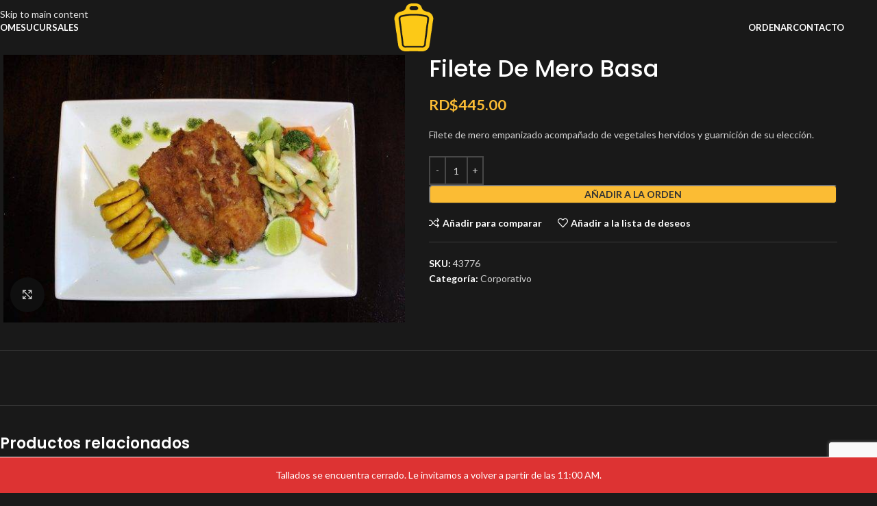

--- FILE ---
content_type: text/html; charset=UTF-8
request_url: https://tallados.com.do/producto/34267/filete-de-mero-basa/
body_size: 32160
content:
<!DOCTYPE html>
<html lang="es">
<head>
	<meta charset="UTF-8">
	<link rel="profile" href="https://gmpg.org/xfn/11">
	<link rel="pingback" href="">

	<meta name='robots' content='index, follow, max-image-preview:large, max-snippet:-1, max-video-preview:-1' />
<!-- Jetpack Site Verification Tags -->
<meta name="google-site-verification" content="Po3JamuRndS01SjDmcV9bJyYAl3O34bPhDy8d75sGZg" />


	<!-- This site is optimized with the Yoast SEO plugin v26.7 - https://yoast.com/wordpress/plugins/seo/ -->
	<title>Filete De Mero Basa | Tallados</title>
	<link rel="canonical" href="https://tallados.com.do/producto/34267/filete-de-mero-basa/" />
	<meta property="og:locale" content="es_ES" />
	<meta property="og:type" content="article" />
	<meta property="og:title" content="Filete De Mero Basa | Tallados" />
	<meta property="og:description" content="Filete de mero empanizado acompañado de vegetales hervidos y guarnición de su elección." />
	<meta property="og:url" content="https://tallados.com.do/producto/34267/filete-de-mero-basa/" />
	<meta property="og:site_name" content="Tallados" />
	<meta property="article:modified_time" content="2025-12-22T17:19:32+00:00" />
	<meta property="og:image" content="https://tallados.com.do/wp-content/uploads/Mero-Empanizado-scaled-1.jpg" />
	<meta property="og:image:width" content="2560" />
	<meta property="og:image:height" content="1707" />
	<meta property="og:image:type" content="image/jpeg" />
	<meta name="twitter:card" content="summary_large_image" />
	<script type="application/ld+json" class="yoast-schema-graph">{"@context":"https://schema.org","@graph":[{"@type":"WebPage","@id":"https://tallados.com.do/producto/34267/filete-de-mero-basa/","url":"https://tallados.com.do/producto/34267/filete-de-mero-basa/","name":"Filete De Mero Basa | Tallados","isPartOf":{"@id":"https://tallados.com.do/#website"},"primaryImageOfPage":{"@id":"https://tallados.com.do/producto/34267/filete-de-mero-basa/#primaryimage"},"image":{"@id":"https://tallados.com.do/producto/34267/filete-de-mero-basa/#primaryimage"},"thumbnailUrl":"https://tallados.com.do/wp-content/uploads/Mero-Empanizado-scaled-1.jpg","datePublished":"2023-09-06T21:09:38+00:00","dateModified":"2025-12-22T17:19:32+00:00","breadcrumb":{"@id":"https://tallados.com.do/producto/34267/filete-de-mero-basa/#breadcrumb"},"inLanguage":"es","potentialAction":[{"@type":"ReadAction","target":["https://tallados.com.do/producto/34267/filete-de-mero-basa/"]}]},{"@type":"ImageObject","inLanguage":"es","@id":"https://tallados.com.do/producto/34267/filete-de-mero-basa/#primaryimage","url":"https://tallados.com.do/wp-content/uploads/Mero-Empanizado-scaled-1.jpg","contentUrl":"https://tallados.com.do/wp-content/uploads/Mero-Empanizado-scaled-1.jpg","width":2560,"height":1707},{"@type":"BreadcrumbList","@id":"https://tallados.com.do/producto/34267/filete-de-mero-basa/#breadcrumb","itemListElement":[{"@type":"ListItem","position":1,"name":"Portada","item":"https://tallados.com.do/"},{"@type":"ListItem","position":2,"name":"Ordenar","item":"https://tallados.com.do/ordenar/"},{"@type":"ListItem","position":3,"name":"Filete De Mero Basa"}]},{"@type":"WebSite","@id":"https://tallados.com.do/#website","url":"https://tallados.com.do/","name":"Tallados | Gusto a Tu Medida","description":"Gusto a Tu Medida","publisher":{"@id":"https://tallados.com.do/#organization"},"alternateName":"Tallados","potentialAction":[{"@type":"SearchAction","target":{"@type":"EntryPoint","urlTemplate":"https://tallados.com.do/?s={search_term_string}"},"query-input":{"@type":"PropertyValueSpecification","valueRequired":true,"valueName":"search_term_string"}}],"inLanguage":"es"},{"@type":"Organization","@id":"https://tallados.com.do/#organization","name":"Tallados | Gusto a Tu Medida","url":"https://tallados.com.do/","logo":{"@type":"ImageObject","inLanguage":"es","@id":"https://tallados.com.do/#/schema/logo/image/","url":"https://tallados.com.do/wp-content/uploads/TALLADOS-1.png","contentUrl":"https://tallados.com.do/wp-content/uploads/TALLADOS-1.png","width":258,"height":258,"caption":"Tallados | Gusto a Tu Medida"},"image":{"@id":"https://tallados.com.do/#/schema/logo/image/"}}]}</script>
	<!-- / Yoast SEO plugin. -->


<link rel='dns-prefetch' href='//www.google.com' />
<link rel='dns-prefetch' href='//stats.wp.com' />
<link rel='dns-prefetch' href='//capi-automation.s3.us-east-2.amazonaws.com' />
<link rel='dns-prefetch' href='//fonts.googleapis.com' />
<link rel="alternate" type="application/rss+xml" title="Tallados &raquo; Feed" href="https://tallados.com.do/feed/" />
<link rel="alternate" type="application/rss+xml" title="Tallados &raquo; Feed de los comentarios" href="https://tallados.com.do/comments/feed/" />
<link rel="alternate" title="oEmbed (JSON)" type="application/json+oembed" href="https://tallados.com.do/wp-json/oembed/1.0/embed?url=https%3A%2F%2Ftallados.com.do%2Fproducto%2F34267%2Ffilete-de-mero-basa%2F" />
<link rel="alternate" title="oEmbed (XML)" type="text/xml+oembed" href="https://tallados.com.do/wp-json/oembed/1.0/embed?url=https%3A%2F%2Ftallados.com.do%2Fproducto%2F34267%2Ffilete-de-mero-basa%2F&#038;format=xml" />
<style id='wp-img-auto-sizes-contain-inline-css' type='text/css'>
img:is([sizes=auto i],[sizes^="auto," i]){contain-intrinsic-size:3000px 1500px}
/*# sourceURL=wp-img-auto-sizes-contain-inline-css */
</style>
<link rel='stylesheet' id='wp-block-library-css' href='https://tallados.com.do/wp-includes/css/dist/block-library/style.min.css?ver=6.9' type='text/css' media='all' />
<link rel='stylesheet' id='mediaelement-css' href='https://tallados.com.do/wp-content/cache/background-css/1/tallados.com.do/wp-includes/js/mediaelement/mediaelementplayer-legacy.min.css?ver=4.2.17&wpr_t=1768824012' type='text/css' media='all' />
<link rel='stylesheet' id='wp-mediaelement-css' href='https://tallados.com.do/wp-includes/js/mediaelement/wp-mediaelement.min.css?ver=6.9' type='text/css' media='all' />
<style id='jetpack-sharing-buttons-style-inline-css' type='text/css'>
.jetpack-sharing-buttons__services-list{display:flex;flex-direction:row;flex-wrap:wrap;gap:0;list-style-type:none;margin:5px;padding:0}.jetpack-sharing-buttons__services-list.has-small-icon-size{font-size:12px}.jetpack-sharing-buttons__services-list.has-normal-icon-size{font-size:16px}.jetpack-sharing-buttons__services-list.has-large-icon-size{font-size:24px}.jetpack-sharing-buttons__services-list.has-huge-icon-size{font-size:36px}@media print{.jetpack-sharing-buttons__services-list{display:none!important}}.editor-styles-wrapper .wp-block-jetpack-sharing-buttons{gap:0;padding-inline-start:0}ul.jetpack-sharing-buttons__services-list.has-background{padding:1.25em 2.375em}
/*# sourceURL=https://tallados.com.do/wp-content/plugins/jetpack/_inc/blocks/sharing-buttons/view.css */
</style>
<link data-minify="1" rel='stylesheet' id='jet-engine-frontend-css' href='https://tallados.com.do/wp-content/cache/min/1/wp-content/plugins/jet-engine/assets/css/frontend.css?ver=1768336254' type='text/css' media='all' />
<style id='global-styles-inline-css' type='text/css'>
:root{--wp--preset--aspect-ratio--square: 1;--wp--preset--aspect-ratio--4-3: 4/3;--wp--preset--aspect-ratio--3-4: 3/4;--wp--preset--aspect-ratio--3-2: 3/2;--wp--preset--aspect-ratio--2-3: 2/3;--wp--preset--aspect-ratio--16-9: 16/9;--wp--preset--aspect-ratio--9-16: 9/16;--wp--preset--color--black: #000000;--wp--preset--color--cyan-bluish-gray: #abb8c3;--wp--preset--color--white: #ffffff;--wp--preset--color--pale-pink: #f78da7;--wp--preset--color--vivid-red: #cf2e2e;--wp--preset--color--luminous-vivid-orange: #ff6900;--wp--preset--color--luminous-vivid-amber: #fcb900;--wp--preset--color--light-green-cyan: #7bdcb5;--wp--preset--color--vivid-green-cyan: #00d084;--wp--preset--color--pale-cyan-blue: #8ed1fc;--wp--preset--color--vivid-cyan-blue: #0693e3;--wp--preset--color--vivid-purple: #9b51e0;--wp--preset--gradient--vivid-cyan-blue-to-vivid-purple: linear-gradient(135deg,rgb(6,147,227) 0%,rgb(155,81,224) 100%);--wp--preset--gradient--light-green-cyan-to-vivid-green-cyan: linear-gradient(135deg,rgb(122,220,180) 0%,rgb(0,208,130) 100%);--wp--preset--gradient--luminous-vivid-amber-to-luminous-vivid-orange: linear-gradient(135deg,rgb(252,185,0) 0%,rgb(255,105,0) 100%);--wp--preset--gradient--luminous-vivid-orange-to-vivid-red: linear-gradient(135deg,rgb(255,105,0) 0%,rgb(207,46,46) 100%);--wp--preset--gradient--very-light-gray-to-cyan-bluish-gray: linear-gradient(135deg,rgb(238,238,238) 0%,rgb(169,184,195) 100%);--wp--preset--gradient--cool-to-warm-spectrum: linear-gradient(135deg,rgb(74,234,220) 0%,rgb(151,120,209) 20%,rgb(207,42,186) 40%,rgb(238,44,130) 60%,rgb(251,105,98) 80%,rgb(254,248,76) 100%);--wp--preset--gradient--blush-light-purple: linear-gradient(135deg,rgb(255,206,236) 0%,rgb(152,150,240) 100%);--wp--preset--gradient--blush-bordeaux: linear-gradient(135deg,rgb(254,205,165) 0%,rgb(254,45,45) 50%,rgb(107,0,62) 100%);--wp--preset--gradient--luminous-dusk: linear-gradient(135deg,rgb(255,203,112) 0%,rgb(199,81,192) 50%,rgb(65,88,208) 100%);--wp--preset--gradient--pale-ocean: linear-gradient(135deg,rgb(255,245,203) 0%,rgb(182,227,212) 50%,rgb(51,167,181) 100%);--wp--preset--gradient--electric-grass: linear-gradient(135deg,rgb(202,248,128) 0%,rgb(113,206,126) 100%);--wp--preset--gradient--midnight: linear-gradient(135deg,rgb(2,3,129) 0%,rgb(40,116,252) 100%);--wp--preset--font-size--small: 13px;--wp--preset--font-size--medium: 20px;--wp--preset--font-size--large: 36px;--wp--preset--font-size--x-large: 42px;--wp--preset--spacing--20: 0.44rem;--wp--preset--spacing--30: 0.67rem;--wp--preset--spacing--40: 1rem;--wp--preset--spacing--50: 1.5rem;--wp--preset--spacing--60: 2.25rem;--wp--preset--spacing--70: 3.38rem;--wp--preset--spacing--80: 5.06rem;--wp--preset--shadow--natural: 6px 6px 9px rgba(0, 0, 0, 0.2);--wp--preset--shadow--deep: 12px 12px 50px rgba(0, 0, 0, 0.4);--wp--preset--shadow--sharp: 6px 6px 0px rgba(0, 0, 0, 0.2);--wp--preset--shadow--outlined: 6px 6px 0px -3px rgb(255, 255, 255), 6px 6px rgb(0, 0, 0);--wp--preset--shadow--crisp: 6px 6px 0px rgb(0, 0, 0);}:where(body) { margin: 0; }.wp-site-blocks > .alignleft { float: left; margin-right: 2em; }.wp-site-blocks > .alignright { float: right; margin-left: 2em; }.wp-site-blocks > .aligncenter { justify-content: center; margin-left: auto; margin-right: auto; }:where(.is-layout-flex){gap: 0.5em;}:where(.is-layout-grid){gap: 0.5em;}.is-layout-flow > .alignleft{float: left;margin-inline-start: 0;margin-inline-end: 2em;}.is-layout-flow > .alignright{float: right;margin-inline-start: 2em;margin-inline-end: 0;}.is-layout-flow > .aligncenter{margin-left: auto !important;margin-right: auto !important;}.is-layout-constrained > .alignleft{float: left;margin-inline-start: 0;margin-inline-end: 2em;}.is-layout-constrained > .alignright{float: right;margin-inline-start: 2em;margin-inline-end: 0;}.is-layout-constrained > .aligncenter{margin-left: auto !important;margin-right: auto !important;}.is-layout-constrained > :where(:not(.alignleft):not(.alignright):not(.alignfull)){margin-left: auto !important;margin-right: auto !important;}body .is-layout-flex{display: flex;}.is-layout-flex{flex-wrap: wrap;align-items: center;}.is-layout-flex > :is(*, div){margin: 0;}body .is-layout-grid{display: grid;}.is-layout-grid > :is(*, div){margin: 0;}body{padding-top: 0px;padding-right: 0px;padding-bottom: 0px;padding-left: 0px;}a:where(:not(.wp-element-button)){text-decoration: none;}:root :where(.wp-element-button, .wp-block-button__link){background-color: #32373c;border-width: 0;color: #fff;font-family: inherit;font-size: inherit;font-style: inherit;font-weight: inherit;letter-spacing: inherit;line-height: inherit;padding-top: calc(0.667em + 2px);padding-right: calc(1.333em + 2px);padding-bottom: calc(0.667em + 2px);padding-left: calc(1.333em + 2px);text-decoration: none;text-transform: inherit;}.has-black-color{color: var(--wp--preset--color--black) !important;}.has-cyan-bluish-gray-color{color: var(--wp--preset--color--cyan-bluish-gray) !important;}.has-white-color{color: var(--wp--preset--color--white) !important;}.has-pale-pink-color{color: var(--wp--preset--color--pale-pink) !important;}.has-vivid-red-color{color: var(--wp--preset--color--vivid-red) !important;}.has-luminous-vivid-orange-color{color: var(--wp--preset--color--luminous-vivid-orange) !important;}.has-luminous-vivid-amber-color{color: var(--wp--preset--color--luminous-vivid-amber) !important;}.has-light-green-cyan-color{color: var(--wp--preset--color--light-green-cyan) !important;}.has-vivid-green-cyan-color{color: var(--wp--preset--color--vivid-green-cyan) !important;}.has-pale-cyan-blue-color{color: var(--wp--preset--color--pale-cyan-blue) !important;}.has-vivid-cyan-blue-color{color: var(--wp--preset--color--vivid-cyan-blue) !important;}.has-vivid-purple-color{color: var(--wp--preset--color--vivid-purple) !important;}.has-black-background-color{background-color: var(--wp--preset--color--black) !important;}.has-cyan-bluish-gray-background-color{background-color: var(--wp--preset--color--cyan-bluish-gray) !important;}.has-white-background-color{background-color: var(--wp--preset--color--white) !important;}.has-pale-pink-background-color{background-color: var(--wp--preset--color--pale-pink) !important;}.has-vivid-red-background-color{background-color: var(--wp--preset--color--vivid-red) !important;}.has-luminous-vivid-orange-background-color{background-color: var(--wp--preset--color--luminous-vivid-orange) !important;}.has-luminous-vivid-amber-background-color{background-color: var(--wp--preset--color--luminous-vivid-amber) !important;}.has-light-green-cyan-background-color{background-color: var(--wp--preset--color--light-green-cyan) !important;}.has-vivid-green-cyan-background-color{background-color: var(--wp--preset--color--vivid-green-cyan) !important;}.has-pale-cyan-blue-background-color{background-color: var(--wp--preset--color--pale-cyan-blue) !important;}.has-vivid-cyan-blue-background-color{background-color: var(--wp--preset--color--vivid-cyan-blue) !important;}.has-vivid-purple-background-color{background-color: var(--wp--preset--color--vivid-purple) !important;}.has-black-border-color{border-color: var(--wp--preset--color--black) !important;}.has-cyan-bluish-gray-border-color{border-color: var(--wp--preset--color--cyan-bluish-gray) !important;}.has-white-border-color{border-color: var(--wp--preset--color--white) !important;}.has-pale-pink-border-color{border-color: var(--wp--preset--color--pale-pink) !important;}.has-vivid-red-border-color{border-color: var(--wp--preset--color--vivid-red) !important;}.has-luminous-vivid-orange-border-color{border-color: var(--wp--preset--color--luminous-vivid-orange) !important;}.has-luminous-vivid-amber-border-color{border-color: var(--wp--preset--color--luminous-vivid-amber) !important;}.has-light-green-cyan-border-color{border-color: var(--wp--preset--color--light-green-cyan) !important;}.has-vivid-green-cyan-border-color{border-color: var(--wp--preset--color--vivid-green-cyan) !important;}.has-pale-cyan-blue-border-color{border-color: var(--wp--preset--color--pale-cyan-blue) !important;}.has-vivid-cyan-blue-border-color{border-color: var(--wp--preset--color--vivid-cyan-blue) !important;}.has-vivid-purple-border-color{border-color: var(--wp--preset--color--vivid-purple) !important;}.has-vivid-cyan-blue-to-vivid-purple-gradient-background{background: var(--wp--preset--gradient--vivid-cyan-blue-to-vivid-purple) !important;}.has-light-green-cyan-to-vivid-green-cyan-gradient-background{background: var(--wp--preset--gradient--light-green-cyan-to-vivid-green-cyan) !important;}.has-luminous-vivid-amber-to-luminous-vivid-orange-gradient-background{background: var(--wp--preset--gradient--luminous-vivid-amber-to-luminous-vivid-orange) !important;}.has-luminous-vivid-orange-to-vivid-red-gradient-background{background: var(--wp--preset--gradient--luminous-vivid-orange-to-vivid-red) !important;}.has-very-light-gray-to-cyan-bluish-gray-gradient-background{background: var(--wp--preset--gradient--very-light-gray-to-cyan-bluish-gray) !important;}.has-cool-to-warm-spectrum-gradient-background{background: var(--wp--preset--gradient--cool-to-warm-spectrum) !important;}.has-blush-light-purple-gradient-background{background: var(--wp--preset--gradient--blush-light-purple) !important;}.has-blush-bordeaux-gradient-background{background: var(--wp--preset--gradient--blush-bordeaux) !important;}.has-luminous-dusk-gradient-background{background: var(--wp--preset--gradient--luminous-dusk) !important;}.has-pale-ocean-gradient-background{background: var(--wp--preset--gradient--pale-ocean) !important;}.has-electric-grass-gradient-background{background: var(--wp--preset--gradient--electric-grass) !important;}.has-midnight-gradient-background{background: var(--wp--preset--gradient--midnight) !important;}.has-small-font-size{font-size: var(--wp--preset--font-size--small) !important;}.has-medium-font-size{font-size: var(--wp--preset--font-size--medium) !important;}.has-large-font-size{font-size: var(--wp--preset--font-size--large) !important;}.has-x-large-font-size{font-size: var(--wp--preset--font-size--x-large) !important;}
:where(.wp-block-post-template.is-layout-flex){gap: 1.25em;}:where(.wp-block-post-template.is-layout-grid){gap: 1.25em;}
:where(.wp-block-term-template.is-layout-flex){gap: 1.25em;}:where(.wp-block-term-template.is-layout-grid){gap: 1.25em;}
:where(.wp-block-columns.is-layout-flex){gap: 2em;}:where(.wp-block-columns.is-layout-grid){gap: 2em;}
:root :where(.wp-block-pullquote){font-size: 1.5em;line-height: 1.6;}
/*# sourceURL=global-styles-inline-css */
</style>
<link data-minify="1" rel='stylesheet' id='dashicons-css' href='https://tallados.com.do/wp-content/cache/min/1/wp-includes/css/dashicons.min.css?ver=1768336254' type='text/css' media='all' />
<link rel='stylesheet' id='wp-jquery-ui-dialog-css' href='https://tallados.com.do/wp-includes/css/jquery-ui-dialog.min.css?ver=6.9' type='text/css' media='all' />
<link data-minify="1" rel='stylesheet' id='store-opening-closing-hours-manager-css' href='https://tallados.com.do/wp-content/cache/min/1/wp-content/plugins/store-opening-closing-hours-manager/public/css/public.css?ver=1768336254' type='text/css' media='all' />
<style id='woocommerce-inline-inline-css' type='text/css'>
.woocommerce form .form-row .required { visibility: hidden; }
/*# sourceURL=woocommerce-inline-inline-css */
</style>
<link data-minify="1" rel='stylesheet' id='lpac-css' href='https://tallados.com.do/wp-content/cache/min/1/wp-content/plugins/map-location-picker-at-checkout-for-woocommerce/assets/public/css/lpac-public.css?ver=1768336254' type='text/css' media='all' />
<link data-minify="1" rel='stylesheet' id='select2-css' href='https://tallados.com.do/wp-content/cache/min/1/wp-content/plugins/woocommerce/assets/css/select2.css?ver=1768336254' type='text/css' media='all' />
<link rel='stylesheet' id='elementor-frontend-css' href='https://tallados.com.do/wp-content/plugins/elementor/assets/css/frontend.min.css?ver=3.34.1' type='text/css' media='all' />
<link data-minify="1" rel='stylesheet' id='elementor-post-23995-css' href='https://tallados.com.do/wp-content/cache/min/1/wp-content/uploads/elementor/css/post-23995.css?ver=1768336254' type='text/css' media='all' />
<link data-minify="1" rel='stylesheet' id='font-awesome-5-all-css' href='https://tallados.com.do/wp-content/cache/min/1/wp-content/plugins/elementor/assets/lib/font-awesome/css/all.min.css?ver=1768336254' type='text/css' media='all' />
<link rel='stylesheet' id='font-awesome-4-shim-css' href='https://tallados.com.do/wp-content/plugins/elementor/assets/lib/font-awesome/css/v4-shims.min.css?ver=3.34.1' type='text/css' media='all' />
<link rel='stylesheet' id='wd-style-base-css' href='https://tallados.com.do/wp-content/cache/background-css/1/tallados.com.do/wp-content/themes/woodmart/css/parts/base.min.css?ver=8.3.7&wpr_t=1768824012' type='text/css' media='all' />
<link rel='stylesheet' id='wd-helpers-wpb-elem-css' href='https://tallados.com.do/wp-content/themes/woodmart/css/parts/helpers-wpb-elem.min.css?ver=8.3.7' type='text/css' media='all' />
<link rel='stylesheet' id='wd-lazy-loading-css' href='https://tallados.com.do/wp-content/themes/woodmart/css/parts/opt-lazy-load.min.css?ver=8.3.7' type='text/css' media='all' />
<link rel='stylesheet' id='wd-woo-stripe-css' href='https://tallados.com.do/wp-content/cache/background-css/1/tallados.com.do/wp-content/themes/woodmart/css/parts/int-woo-stripe.min.css?ver=8.3.7&wpr_t=1768824012' type='text/css' media='all' />
<link rel='stylesheet' id='wd-elementor-base-css' href='https://tallados.com.do/wp-content/themes/woodmart/css/parts/int-elem-base.min.css?ver=8.3.7' type='text/css' media='all' />
<link rel='stylesheet' id='wd-elementor-pro-base-css' href='https://tallados.com.do/wp-content/themes/woodmart/css/parts/int-elementor-pro.min.css?ver=8.3.7' type='text/css' media='all' />
<link rel='stylesheet' id='wd-woocommerce-base-css' href='https://tallados.com.do/wp-content/themes/woodmart/css/parts/woocommerce-base.min.css?ver=8.3.7' type='text/css' media='all' />
<link rel='stylesheet' id='wd-mod-star-rating-css' href='https://tallados.com.do/wp-content/themes/woodmart/css/parts/mod-star-rating.min.css?ver=8.3.7' type='text/css' media='all' />
<link rel='stylesheet' id='wd-woocommerce-block-notices-css' href='https://tallados.com.do/wp-content/themes/woodmart/css/parts/woo-mod-block-notices.min.css?ver=8.3.7' type='text/css' media='all' />
<link rel='stylesheet' id='wd-woo-mod-quantity-css' href='https://tallados.com.do/wp-content/themes/woodmart/css/parts/woo-mod-quantity.min.css?ver=8.3.7' type='text/css' media='all' />
<link rel='stylesheet' id='wd-woo-single-prod-el-base-css' href='https://tallados.com.do/wp-content/themes/woodmart/css/parts/woo-single-prod-el-base.min.css?ver=8.3.7' type='text/css' media='all' />
<link rel='stylesheet' id='wd-woo-mod-stock-status-css' href='https://tallados.com.do/wp-content/themes/woodmart/css/parts/woo-mod-stock-status.min.css?ver=8.3.7' type='text/css' media='all' />
<link rel='stylesheet' id='wd-woo-mod-shop-attributes-css' href='https://tallados.com.do/wp-content/themes/woodmart/css/parts/woo-mod-shop-attributes.min.css?ver=8.3.7' type='text/css' media='all' />
<link rel='stylesheet' id='wd-wp-blocks-css' href='https://tallados.com.do/wp-content/themes/woodmart/css/parts/wp-blocks.min.css?ver=8.3.7' type='text/css' media='all' />
<link rel='stylesheet' id='wd-header-base-css' href='https://tallados.com.do/wp-content/themes/woodmart/css/parts/header-base.min.css?ver=8.3.7' type='text/css' media='all' />
<link rel='stylesheet' id='wd-mod-tools-css' href='https://tallados.com.do/wp-content/themes/woodmart/css/parts/mod-tools.min.css?ver=8.3.7' type='text/css' media='all' />
<link rel='stylesheet' id='wd-header-elements-base-css' href='https://tallados.com.do/wp-content/themes/woodmart/css/parts/header-el-base.min.css?ver=8.3.7' type='text/css' media='all' />
<link rel='stylesheet' id='wd-social-icons-css' href='https://tallados.com.do/wp-content/themes/woodmart/css/parts/el-social-icons.min.css?ver=8.3.7' type='text/css' media='all' />
<link rel='stylesheet' id='wd-header-mobile-nav-dropdown-css' href='https://tallados.com.do/wp-content/themes/woodmart/css/parts/header-el-mobile-nav-dropdown.min.css?ver=8.3.7' type='text/css' media='all' />
<link rel='stylesheet' id='wd-header-cart-side-css' href='https://tallados.com.do/wp-content/themes/woodmart/css/parts/header-el-cart-side.min.css?ver=8.3.7' type='text/css' media='all' />
<link rel='stylesheet' id='wd-header-cart-css' href='https://tallados.com.do/wp-content/themes/woodmart/css/parts/header-el-cart.min.css?ver=8.3.7' type='text/css' media='all' />
<link rel='stylesheet' id='wd-widget-shopping-cart-css' href='https://tallados.com.do/wp-content/themes/woodmart/css/parts/woo-widget-shopping-cart.min.css?ver=8.3.7' type='text/css' media='all' />
<link rel='stylesheet' id='wd-widget-product-list-css' href='https://tallados.com.do/wp-content/themes/woodmart/css/parts/woo-widget-product-list.min.css?ver=8.3.7' type='text/css' media='all' />
<link rel='stylesheet' id='wd-woo-single-prod-predefined-css' href='https://tallados.com.do/wp-content/themes/woodmart/css/parts/woo-single-prod-predefined.min.css?ver=8.3.7' type='text/css' media='all' />
<link rel='stylesheet' id='wd-woo-single-prod-and-quick-view-predefined-css' href='https://tallados.com.do/wp-content/themes/woodmart/css/parts/woo-single-prod-and-quick-view-predefined.min.css?ver=8.3.7' type='text/css' media='all' />
<link rel='stylesheet' id='wd-woo-single-prod-el-tabs-predefined-css' href='https://tallados.com.do/wp-content/themes/woodmart/css/parts/woo-single-prod-el-tabs-predefined.min.css?ver=8.3.7' type='text/css' media='all' />
<link rel='stylesheet' id='wd-woo-single-prod-opt-base-css' href='https://tallados.com.do/wp-content/themes/woodmart/css/parts/woo-single-prod-opt-base.min.css?ver=8.3.7' type='text/css' media='all' />
<link rel='stylesheet' id='wd-woo-single-prod-el-gallery-css' href='https://tallados.com.do/wp-content/themes/woodmart/css/parts/woo-single-prod-el-gallery.min.css?ver=8.3.7' type='text/css' media='all' />
<link rel='stylesheet' id='wd-woo-single-prod-el-gallery-opt-thumb-left-desktop-css' href='https://tallados.com.do/wp-content/themes/woodmart/css/parts/woo-single-prod-el-gallery-opt-thumb-left-desktop.min.css?ver=8.3.7' type='text/css' media='all' />
<link rel='stylesheet' id='wd-swiper-css' href='https://tallados.com.do/wp-content/themes/woodmart/css/parts/lib-swiper.min.css?ver=8.3.7' type='text/css' media='all' />
<link rel='stylesheet' id='wd-swiper-arrows-css' href='https://tallados.com.do/wp-content/themes/woodmart/css/parts/lib-swiper-arrows.min.css?ver=8.3.7' type='text/css' media='all' />
<link rel='stylesheet' id='wd-photoswipe-css' href='https://tallados.com.do/wp-content/cache/background-css/1/tallados.com.do/wp-content/themes/woodmart/css/parts/lib-photoswipe.min.css?ver=8.3.7&wpr_t=1768824012' type='text/css' media='all' />
<link rel='stylesheet' id='wd-tabs-css' href='https://tallados.com.do/wp-content/themes/woodmart/css/parts/el-tabs.min.css?ver=8.3.7' type='text/css' media='all' />
<link rel='stylesheet' id='wd-woo-single-prod-el-tabs-opt-layout-tabs-css' href='https://tallados.com.do/wp-content/themes/woodmart/css/parts/woo-single-prod-el-tabs-opt-layout-tabs.min.css?ver=8.3.7' type='text/css' media='all' />
<link rel='stylesheet' id='wd-accordion-css' href='https://tallados.com.do/wp-content/themes/woodmart/css/parts/el-accordion.min.css?ver=8.3.7' type='text/css' media='all' />
<link rel='stylesheet' id='wd-accordion-elem-wpb-css' href='https://tallados.com.do/wp-content/themes/woodmart/css/parts/el-accordion-wpb-elem.min.css?ver=8.3.7' type='text/css' media='all' />
<link rel='stylesheet' id='wd-product-loop-css' href='https://tallados.com.do/wp-content/themes/woodmart/css/parts/woo-product-loop.min.css?ver=8.3.7' type='text/css' media='all' />
<link rel='stylesheet' id='wd-product-loop-base-css' href='https://tallados.com.do/wp-content/themes/woodmart/css/parts/woo-product-loop-base.min.css?ver=8.3.7' type='text/css' media='all' />
<link rel='stylesheet' id='wd-woo-mod-add-btn-replace-css' href='https://tallados.com.do/wp-content/themes/woodmart/css/parts/woo-mod-add-btn-replace.min.css?ver=8.3.7' type='text/css' media='all' />
<link rel='stylesheet' id='wd-mod-more-description-css' href='https://tallados.com.do/wp-content/themes/woodmart/css/parts/mod-more-description.min.css?ver=8.3.7' type='text/css' media='all' />
<link rel='stylesheet' id='wd-mfp-popup-css' href='https://tallados.com.do/wp-content/themes/woodmart/css/parts/lib-magnific-popup.min.css?ver=8.3.7' type='text/css' media='all' />
<link rel='stylesheet' id='wd-mod-animations-transform-css' href='https://tallados.com.do/wp-content/themes/woodmart/css/parts/mod-animations-transform.min.css?ver=8.3.7' type='text/css' media='all' />
<link rel='stylesheet' id='wd-mod-transform-css' href='https://tallados.com.do/wp-content/themes/woodmart/css/parts/mod-transform.min.css?ver=8.3.7' type='text/css' media='all' />
<link rel='stylesheet' id='wd-swiper-pagin-css' href='https://tallados.com.do/wp-content/themes/woodmart/css/parts/lib-swiper-pagin.min.css?ver=8.3.7' type='text/css' media='all' />
<link rel='stylesheet' id='wd-widget-collapse-css' href='https://tallados.com.do/wp-content/themes/woodmart/css/parts/opt-widget-collapse.min.css?ver=8.3.7' type='text/css' media='all' />
<link rel='stylesheet' id='wd-footer-base-css' href='https://tallados.com.do/wp-content/themes/woodmart/css/parts/footer-base.min.css?ver=8.3.7' type='text/css' media='all' />
<link rel='stylesheet' id='wd-wd-search-form-css' href='https://tallados.com.do/wp-content/themes/woodmart/css/parts/wd-search-form.min.css?ver=8.3.7' type='text/css' media='all' />
<link rel='stylesheet' id='wd-wd-search-results-css' href='https://tallados.com.do/wp-content/themes/woodmart/css/parts/wd-search-results.min.css?ver=8.3.7' type='text/css' media='all' />
<link rel='stylesheet' id='wd-wd-search-dropdown-css' href='https://tallados.com.do/wp-content/themes/woodmart/css/parts/wd-search-dropdown.min.css?ver=8.3.7' type='text/css' media='all' />
<link rel='stylesheet' id='wd-bottom-toolbar-css' href='https://tallados.com.do/wp-content/themes/woodmart/css/parts/opt-bottom-toolbar.min.css?ver=8.3.7' type='text/css' media='all' />
<link rel='stylesheet' id='wd-header-my-account-css' href='https://tallados.com.do/wp-content/themes/woodmart/css/parts/header-el-my-account.min.css?ver=8.3.7' type='text/css' media='all' />
<link rel='stylesheet' id='xts-google-fonts-css' href='https://fonts.googleapis.com/css?family=Lato%3A400%2C700%7CPoppins%3A400%2C600%2C500&#038;ver=8.3.7' type='text/css' media='all' />
<link data-minify="1" rel='stylesheet' id='elementor-gf-local-roboto-css' href='https://tallados.com.do/wp-content/cache/min/1/wp-content/uploads/elementor/google-fonts/css/roboto.css?ver=1768336255' type='text/css' media='all' />
<link data-minify="1" rel='stylesheet' id='elementor-gf-local-robotoslab-css' href='https://tallados.com.do/wp-content/cache/min/1/wp-content/uploads/elementor/google-fonts/css/robotoslab.css?ver=1768336255' type='text/css' media='all' />













<script type="text/javascript" id="wc-add-to-cart-js-extra">
/* <![CDATA[ */
var wc_add_to_cart_params = {"ajax_url":"/wp-admin/admin-ajax.php","wc_ajax_url":"/?wc-ajax=%%endpoint%%","i18n_view_cart":"Ver carrito","cart_url":"https://tallados.com.do/carrito/","is_cart":"","cart_redirect_after_add":"no"};
//# sourceURL=wc-add-to-cart-js-extra
/* ]]> */
</script>





<script type="text/javascript" id="woocommerce-js-extra">
/* <![CDATA[ */
var woocommerce_params = {"ajax_url":"/wp-admin/admin-ajax.php","wc_ajax_url":"/?wc-ajax=%%endpoint%%","i18n_password_show":"Mostrar contrase\u00f1a","i18n_password_hide":"Ocultar contrase\u00f1a"};
//# sourceURL=woocommerce-js-extra
/* ]]> */
</script>

<script type="text/javascript" src="https://stats.wp.com/s-202604.js" id="woocommerce-analytics-js" defer="defer" data-wp-strategy="defer"></script>



<link rel="https://api.w.org/" href="https://tallados.com.do/wp-json/" /><link rel="alternate" title="JSON" type="application/json" href="https://tallados.com.do/wp-json/wp/v2/product/34267" /><link rel="EditURI" type="application/rsd+xml" title="RSD" href="https://tallados.com.do/xmlrpc.php?rsd" />
<meta name="generator" content="WordPress 6.9" />
<meta name="generator" content="WooCommerce 10.4.3" />
<link rel='shortlink' href='https://tallados.com.do/?p=34267' />
<meta name="viewport" content="width=device-width, initial-scale=1, maximum-scale=1, user-scalable=no"><link data-minify="1" rel="stylesheet" type="text/css" href="https://tallados.com.do/wp-content/cache/min/1/wp-content/plugins/codigo-global/spinLoader.css?ver=1768336255">	<style>img#wpstats{display:none}</style>
		<meta name="theme-color" content="rgb(20,20,20)">					<meta name="viewport" content="width=device-width, initial-scale=1.0, maximum-scale=1.0, user-scalable=no">
										<noscript><style>.woocommerce-product-gallery{ opacity: 1 !important; }</style></noscript>
	<meta name="generator" content="Elementor 3.34.1; features: e_font_icon_svg, additional_custom_breakpoints; settings: css_print_method-external, google_font-enabled, font_display-auto">
<style type="text/css">.recentcomments a{display:inline !important;padding:0 !important;margin:0 !important;}</style>			<script  type="text/javascript">
				!function(f,b,e,v,n,t,s){if(f.fbq)return;n=f.fbq=function(){n.callMethod?
					n.callMethod.apply(n,arguments):n.queue.push(arguments)};if(!f._fbq)f._fbq=n;
					n.push=n;n.loaded=!0;n.version='2.0';n.queue=[];t=b.createElement(e);t.async=!0;
					t.src=v;s=b.getElementsByTagName(e)[0];s.parentNode.insertBefore(t,s)}(window,
					document,'script','https://connect.facebook.net/en_US/fbevents.js');
			</script>
			<!-- WooCommerce Facebook Integration Begin -->
			
			<!-- WooCommerce Facebook Integration End -->
						<style>
				.e-con.e-parent:nth-of-type(n+4):not(.e-lazyloaded):not(.e-no-lazyload),
				.e-con.e-parent:nth-of-type(n+4):not(.e-lazyloaded):not(.e-no-lazyload) * {
					background-image: none !important;
				}
				@media screen and (max-height: 1024px) {
					.e-con.e-parent:nth-of-type(n+3):not(.e-lazyloaded):not(.e-no-lazyload),
					.e-con.e-parent:nth-of-type(n+3):not(.e-lazyloaded):not(.e-no-lazyload) * {
						background-image: none !important;
					}
				}
				@media screen and (max-height: 640px) {
					.e-con.e-parent:nth-of-type(n+2):not(.e-lazyloaded):not(.e-no-lazyload),
					.e-con.e-parent:nth-of-type(n+2):not(.e-lazyloaded):not(.e-no-lazyload) * {
						background-image: none !important;
					}
				}
			</style>
			<link rel="icon" href="https://tallados.com.do/wp-content/uploads/2020/05/Logo-200-150x150.png" sizes="32x32" />
<link rel="icon" href="https://tallados.com.do/wp-content/uploads/2020/05/Logo-200.png" sizes="192x192" />
<link rel="apple-touch-icon" href="https://tallados.com.do/wp-content/uploads/2020/05/Logo-200.png" />
<meta name="msapplication-TileImage" content="https://tallados.com.do/wp-content/uploads/2020/05/Logo-200.png" />
		<style type="text/css" id="wp-custom-css">
			#wp-admin-bar-wpshapere_site_title,
.lpac-admin-notice,
.btn-cart{
	display: none !important;
}		</style>
		<style>
		
		</style>			<style id="wd-style-default_header-css" data-type="wd-style-default_header">
				:root{
	--wd-top-bar-h: .00001px;
	--wd-top-bar-sm-h: .00001px;
	--wd-top-bar-sticky-h: .00001px;
	--wd-top-bar-brd-w: .00001px;

	--wd-header-general-h: 80px;
	--wd-header-general-sm-h: 60px;
	--wd-header-general-sticky-h: 80px;
	--wd-header-general-brd-w: .00001px;

	--wd-header-bottom-h: .00001px;
	--wd-header-bottom-sm-h: .00001px;
	--wd-header-bottom-sticky-h: .00001px;
	--wd-header-bottom-brd-w: .00001px;

	--wd-header-clone-h: .00001px;

	--wd-header-brd-w: calc(var(--wd-top-bar-brd-w) + var(--wd-header-general-brd-w) + var(--wd-header-bottom-brd-w));
	--wd-header-h: calc(var(--wd-top-bar-h) + var(--wd-header-general-h) + var(--wd-header-bottom-h) + var(--wd-header-brd-w));
	--wd-header-sticky-h: calc(var(--wd-top-bar-sticky-h) + var(--wd-header-general-sticky-h) + var(--wd-header-bottom-sticky-h) + var(--wd-header-clone-h) + var(--wd-header-brd-w));
	--wd-header-sm-h: calc(var(--wd-top-bar-sm-h) + var(--wd-header-general-sm-h) + var(--wd-header-bottom-sm-h) + var(--wd-header-brd-w));
}


.whb-sticked .whb-general-header .wd-dropdown:not(.sub-sub-menu) {
	margin-top: 19px;
}

.whb-sticked .whb-general-header .wd-dropdown:not(.sub-sub-menu):after {
	height: 30px;
}






		
.whb-top-bar {
	background-color: rgba(130, 183, 53, 1);
}

.whb-general-header {
	background-color: rgba(25, 25, 25, 1);border-bottom-width: 0px;border-bottom-style: solid;
}
			</style>
						<style id="wd-style-theme_settings_default-css" data-type="wd-style-theme_settings_default">
				@font-face {
	font-weight: normal;
	font-style: normal;
	font-family: "woodmart-font";
	src: url("//tallados.com.do/wp-content/themes/woodmart/fonts/woodmart-font-1-400.woff2?v=8.3.7") format("woff2");
}

@font-face {
	font-family: "star";
	font-weight: 400;
	font-style: normal;
	src: url("//tallados.com.do/wp-content/plugins/woocommerce/assets/fonts/star.eot?#iefix") format("embedded-opentype"), url("//tallados.com.do/wp-content/plugins/woocommerce/assets/fonts/star.woff") format("woff"), url("//tallados.com.do/wp-content/plugins/woocommerce/assets/fonts/star.ttf") format("truetype"), url("//tallados.com.do/wp-content/plugins/woocommerce/assets/fonts/star.svg#star") format("svg");
}

@font-face {
	font-family: "WooCommerce";
	font-weight: 400;
	font-style: normal;
	src: url("//tallados.com.do/wp-content/plugins/woocommerce/assets/fonts/WooCommerce.eot?#iefix") format("embedded-opentype"), url("//tallados.com.do/wp-content/plugins/woocommerce/assets/fonts/WooCommerce.woff") format("woff"), url("//tallados.com.do/wp-content/plugins/woocommerce/assets/fonts/WooCommerce.ttf") format("truetype"), url("//tallados.com.do/wp-content/plugins/woocommerce/assets/fonts/WooCommerce.svg#WooCommerce") format("svg");
}

:root {
	--wd-text-font: "Lato", Arial, Helvetica, sans-serif;
	--wd-text-font-weight: 400;
	--wd-text-color: rgb(255,255,255);
	--wd-text-font-size: 14px;
	--wd-title-font: "Poppins", Arial, Helvetica, sans-serif;
	--wd-title-font-weight: 600;
	--wd-title-color: rgb(255,255,255);
	--wd-entities-title-font: "Poppins", Arial, Helvetica, sans-serif;
	--wd-entities-title-font-weight: 500;
	--wd-entities-title-color: rgb(255,255,255);
	--wd-entities-title-color-hover: rgb(51 51 51 / 65%);
	--wd-alternative-font: "Lato", Arial, Helvetica, sans-serif;
	--wd-widget-title-font: "Poppins", Arial, Helvetica, sans-serif;
	--wd-widget-title-font-weight: 600;
	--wd-widget-title-transform: uppercase;
	--wd-widget-title-color: rgb(255,255,255);
	--wd-widget-title-font-size: 16px;
	--wd-header-el-font: "Lato", Arial, Helvetica, sans-serif;
	--wd-header-el-font-weight: 700;
	--wd-header-el-transform: uppercase;
	--wd-header-el-font-size: 13px;
	--wd-otl-style: dotted;
	--wd-otl-width: 2px;
	--wd-primary-color: rgb(251,188,52);
	--wd-alternative-color: #fbbc34;
	--btn-default-bgcolor: rgb(251,188,52);
	--btn-default-bgcolor-hover: rgb(251,188,52);
	--btn-accented-bgcolor: rgb(251,188,52);
	--btn-accented-bgcolor-hover: rgb(251,188,52);
	--wd-form-brd-width: 2px;
	--notices-success-bg: #459647;
	--notices-success-color: #fff;
	--notices-warning-bg: #E0B252;
	--notices-warning-color: #fff;
	--wd-link-color: rgb(255,255,255);
	--wd-link-color-hover: rgb(255,255,255);
}
.wd-age-verify-wrap {
	--wd-popup-width: 500px;
}
.wd-popup.wd-promo-popup {
	background-color: #111111;
	background-image: none;
	background-repeat: no-repeat;
	background-size: contain;
	background-position: left center;
}
.wd-promo-popup-wrap {
	--wd-popup-width: 800px;
}
:is(.woodmart-woocommerce-layered-nav, .wd-product-category-filter) .wd-scroll-content {
	max-height: 223px;
}
.wd-page-title .wd-page-title-bg img {
	object-fit: cover;
	object-position: center center;
}
.wd-footer {
	background-color: rgb(25,25,25);
	background-image: none;
}
.page .wd-page-content {
	background-color: #191919;
	background-image: none;
}
.woodmart-archive-shop:not(.single-product) .wd-page-content {
	background-color: rgb(25,25,25);
	background-image: none;
}
.single-product .wd-page-content {
	background-color: rgb(25,25,25);
	background-image: none;
}
.woodmart-archive-blog .wd-page-content {
	background-color: rgb(25,25,25);
	background-image: none;
}
.single-post .wd-page-content {
	background-color: rgb(25,25,25);
	background-image: none;
}
.woodmart-archive-portfolio .wd-page-content {
	background-color: rgb(25,25,25);
	background-image: none;
}
.single-portfolio .wd-page-content {
	background-color: rgb(25,25,25);
	background-image: none;
}
.mfp-wrap.wd-popup-quick-view-wrap {
	--wd-popup-width: 920px;
}
:root{
--wd-container-w: 1222px;
--wd-form-brd-radius: 0px;
--btn-default-color: #333;
--btn-default-color-hover: #333;
--btn-accented-color: #333;
--btn-accented-color-hover: #333;
--btn-default-brd-radius: 5px;
--btn-default-box-shadow: none;
--btn-default-box-shadow-hover: none;
--btn-accented-brd-radius: 5px;
--btn-accented-box-shadow: none;
--btn-accented-box-shadow-hover: none;
--wd-brd-radius: 0px;
}

@media (min-width: 1222px) {
section.elementor-section.wd-section-stretch > .elementor-container {
margin-left: auto;
margin-right: auto;
}
}


.wd-page-title {
background-color: rgb(25,25,25);
}

			</style>
			<style type="text/css">#wpadminbar, #wpadminbar .menupop .ab-sub-wrapper, .ab-sub-secondary, #wpadminbar .quicklinks .menupop ul.ab-sub-secondary,#wpadminbar .quicklinks .menupop ul.ab-sub-secondary .ab-submenu {background:#1c1e26}#wpadminbar a.ab-item, #wpadminbar&gt;#wp-toolbar span.ab-label, #wpadminbar&gt;#wp-toolbar span.noticon, #wpadminbar .ab-icon:before,#wpadminbar .ab-item:before {color:#bfc3c9}#wpadminbar .quicklinks .menupop ul li a, #wpadminbar .quicklinks .menupop ul li a strong, #wpadminbar .quicklinks .menupop.hover ul li a,#wpadminbar.nojs .quicklinks .menupop:hover ul li a {color:#bfc3c9; font-size:13px !important }#wpadminbar:not(.mobile)&gt;#wp-toolbar a:focus span.ab-label,#wpadminbar:not(.mobile)&gt;#wp-toolbar li:hover span.ab-label,#wpadminbar&gt;#wp-toolbar li.hover span.ab-label, #wpadminbar.mobile .quicklinks .hover .ab-icon:before,#wpadminbar.mobile .quicklinks .hover .ab-item:before, #wpadminbar .quicklinks .menupop .ab-sub-secondary&gt;li .ab-item:focus a,#wpadminbar .quicklinks .menupop .ab-sub-secondary&gt;li&gt;a:hover {color:#efefef}#wpadminbar .quicklinks .ab-sub-wrapper .menupop.hover&gt;a,#wpadminbar .quicklinks .menupop ul li a:focus,#wpadminbar .quicklinks .menupop ul li a:focus strong,#wpadminbar .quicklinks .menupop ul li a:hover,#wpadminbar .quicklinks .menupop ul li a:hover strong,#wpadminbar .quicklinks .menupop.hover ul li a:focus,#wpadminbar .quicklinks .menupop.hover ul li a:hover,#wpadminbar li #adminbarsearch.adminbar-focused:before,#wpadminbar li .ab-item:focus:before,#wpadminbar li a:focus .ab-icon:before,#wpadminbar li.hover .ab-icon:before,#wpadminbar li.hover .ab-item:before,#wpadminbar li:hover #adminbarsearch:before,#wpadminbar li:hover .ab-icon:before,#wpadminbar li:hover .ab-item:before,#wpadminbar.nojs .quicklinks .menupop:hover ul li a:focus,#wpadminbar.nojs .quicklinks .menupop:hover ul li a:hover, #wpadminbar .quicklinks .ab-sub-wrapper .menupop.hover&gt;a .blavatar,#wpadminbar .quicklinks li a:focus .blavatar,#wpadminbar .quicklinks li a:hover .blavatar{color:#efefef}#wpadminbar .menupop .ab-sub-wrapper, #wpadminbar .shortlink-input {background:#f4f4f4}#wpadminbar .ab-submenu .ab-item, #wpadminbar .quicklinks .menupop ul.ab-submenu li a,#wpadminbar .quicklinks .menupop ul.ab-submenu li a.ab-item {color:#666666}#wpadminbar .ab-submenu .ab-item:hover, #wpadminbar .quicklinks .menupop ul.ab-submenu li a:hover,#wpadminbar .quicklinks .menupop ul.ab-submenu li a.ab-item:hover {color:#333333}.quicklinks li.wpshapere_site_title a{ outline:none; border:none;}.quicklinks li.wpshapere_site_title {width:180px !important;margin-top:-px !important;margin-top:3px !important;}.quicklinks li.wpshapere_site_title a{outline:none; border:none;}.quicklinks li.wpshapere_site_title a, .quicklinks li.wpshapere_site_title a:hover, .quicklinks li.wpshapere_site_title a:focus {background:var(--wpr-bg-7b98ba6f-446d-4689-9726-927040dfea99) 20px 3px no-repeat !important; text-indent:-9999px !important; width:auto;background-size:80%!important;}#adminmenuwrap{-webkit-box-shadow:0px 4px 16px 0px rgba(0,0,0,0.3);-moz-box-shadow:0px 4px 16px 0px rgba(0,0,0,0.3);box-shadow:0px 4px 16px 0px rgba(0,0,0,0.3);}ul#adminmenu a.wp-has-current-submenu:after, ul#adminmenu&gt;li.current&gt;a.current:after{border-right-color:transparent;}#wpadminbar * .ab-sub-wrapper {transition:all 280ms cubic-bezier(.4,0,.2,1) !important;}#wp-toolbar &gt; ul &gt; li &gt; .ab-sub-wrapper {-webkit-transform:scale(.25,0);transform:scale(.25,0);-webkit-transition:all 280ms cubic-bezier(.4,0,.2,1);transition:all 280ms cubic-bezier(.4,0,.2,1);-webkit-transform-origin:50% 0 !important;transform-origin:50% 0 !important;display:block !important;opacity:0 !important;}#wp-toolbar &gt; ul &gt; li.hover &gt; .ab-sub-wrapper {-webkit-transform:scale(1,1);transform:scale(1,1);opacity:1 !important;}#wp-toolbar &gt; ul &gt; li &gt; .ab-sub-wrapper:before {position:absolute;top:-8px;left:20%;content:&quot;&quot;;display:block;border:6px solid transparent;border-bottom-color:transparent;border-bottom-color:#f4f4f4;transition:all 0.2s ease-in-out;-moz-transition:all 0.2s ease-in-out;-webkit-transition:all 0.2s ease-in-out;}#wp-toolbar &gt; ul &gt; li.hover &gt; .ab-sub-wrapper:before {top:-12px;}#wp-toolbar &gt; ul &gt; li#wp-admin-bar-my-account &gt; .ab-sub-wrapper:before{left:60%}#wpadminbar .ab-top-menu&gt;li.hover&gt;.ab-item,#wpadminbar.nojq .quicklinks .ab-top-menu&gt;li&gt;.ab-item:focus,#wpadminbar:not(.mobile) .ab-top-menu&gt;li:hover&gt;.ab-item,#wpadminbar:not(.mobile) .ab-top-menu&gt;li&gt;.ab-item:focus{background:#1c1e26; color:#bfc3c9}</style><noscript><style id="rocket-lazyload-nojs-css">.rll-youtube-player, [data-lazy-src]{display:none !important;}</style></noscript><style id="wpr-lazyload-bg-container"></style><style id="wpr-lazyload-bg-exclusion"></style>
<noscript>
<style id="wpr-lazyload-bg-nostyle">.mejs-overlay-button{--wpr-bg-faf2c4e5-bdeb-4e5a-8ab9-77615d2b5a09: url('https://tallados.com.do/wp-includes/js/mediaelement/mejs-controls.svg');}.mejs-overlay-loading-bg-img{--wpr-bg-ce1205cb-d0c5-4214-a2e6-9d2a735f81ca: url('https://tallados.com.do/wp-includes/js/mediaelement/mejs-controls.svg');}.mejs-button>button{--wpr-bg-599ddca2-830e-4ba9-8493-ae8843bad5c6: url('https://tallados.com.do/wp-includes/js/mediaelement/mejs-controls.svg');}input[type="date"]{--wpr-bg-03a55202-36e5-4708-833b-b4e72f9baea1: url('https://tallados.com.do/wp-content/themes/woodmart/inc/admin/assets/images/calend-d.svg');}[class*="color-scheme-light"] input[type='date']{--wpr-bg-0c6c44cf-281b-4ca9-ac48-efe8988ad20b: url('https://tallados.com.do/wp-content/themes/woodmart/inc/admin/assets/images/calend-l.svg');}.stripe-credit-card-brand{--wpr-bg-0181c717-ab04-4723-95a1-4c7bdc059787: url('https://tallados.com.do/wp-content/plugins/woocommerce-gateway-stripe/assets/images/credit-card.svg');}.stripe-visa-brand{--wpr-bg-b93c906a-712b-4af1-bc0f-be636150660f: url('https://tallados.com.do/wp-content/plugins/woocommerce-gateway-stripe/assets/images/visa.svg');}.stripe-amex-brand{--wpr-bg-3c20162a-e468-4730-ba59-a33f9b45b450: url('https://tallados.com.do/wp-content/plugins/woocommerce-gateway-stripe/assets/images/amex.svg');}.stripe-diners-brand{--wpr-bg-6e6db335-be38-4b18-b091-598867078c29: url('https://tallados.com.do/wp-content/plugins/woocommerce-gateway-stripe/assets/images/diners.svg');}.stripe-discover-brand{--wpr-bg-bacc49db-50fc-4fa0-903e-b9354884ce27: url('https://tallados.com.do/wp-content/plugins/woocommerce-gateway-stripe/assets/images/discover.svg');}.stripe-jcb-brand{--wpr-bg-f32ecdeb-8147-4702-868e-6608a2d45d5c: url('https://tallados.com.do/wp-content/plugins/woocommerce-gateway-stripe/assets/images/jcb.svg');}.stripe-maestro-brand{--wpr-bg-6ed18b5d-ead8-4695-9956-23a305b133a0: url('https://tallados.com.do/wp-content/plugins/woocommerce-gateway-stripe/assets/images/maestro.svg');}.stripe-mastercard-brand{--wpr-bg-853a68d6-42b9-43ae-850f-64d877ee3526: url('https://tallados.com.do/wp-content/plugins/woocommerce-gateway-stripe/assets/images/mastercard.svg');}.pswp__button,[class*="pswp__button--arrow--"]:before{--wpr-bg-dc2b2b6b-8fa3-4134-ae8b-d13d4cc307f0: url('https://tallados.com.do/wp-content/themes/woodmart/images/default-skin.png');}.pswp--svg .pswp__button,.pswp--svg [class*="pswp__button--arrow--"]:before{--wpr-bg-e73234fe-871b-461e-a4a5-37aaf403518b: url('https://tallados.com.do/wp-content/themes/woodmart/images/default-skin.svg');}.stripe-gateway-checkout-email-field button.stripe-gateway-stripelink-modal-trigger{--wpr-bg-cf4431c1-70c7-4ccf-824f-328e859a7ddc: url('https://tallados.com.do/wp-content/plugins/woocommerce-gateway-stripe/assets/images/link.svg');}.quicklinks li.wpshapere_site_title a, .quicklinks li.wpshapere_site_title a:hover, .quicklinks li.wpshapere_site_title a:focus{--wpr-bg-7b98ba6f-446d-4689-9726-927040dfea99: url('https://menarve.com/wp-content/uploads/Logo-Blanco-Horizontal-Sin-Fondo.png');}</style>
</noscript>
<script type="application/javascript">const rocket_pairs = [{"selector":".mejs-overlay-button","style":".mejs-overlay-button{--wpr-bg-faf2c4e5-bdeb-4e5a-8ab9-77615d2b5a09: url('https:\/\/tallados.com.do\/wp-includes\/js\/mediaelement\/mejs-controls.svg');}","hash":"faf2c4e5-bdeb-4e5a-8ab9-77615d2b5a09","url":"https:\/\/tallados.com.do\/wp-includes\/js\/mediaelement\/mejs-controls.svg"},{"selector":".mejs-overlay-loading-bg-img","style":".mejs-overlay-loading-bg-img{--wpr-bg-ce1205cb-d0c5-4214-a2e6-9d2a735f81ca: url('https:\/\/tallados.com.do\/wp-includes\/js\/mediaelement\/mejs-controls.svg');}","hash":"ce1205cb-d0c5-4214-a2e6-9d2a735f81ca","url":"https:\/\/tallados.com.do\/wp-includes\/js\/mediaelement\/mejs-controls.svg"},{"selector":".mejs-button>button","style":".mejs-button>button{--wpr-bg-599ddca2-830e-4ba9-8493-ae8843bad5c6: url('https:\/\/tallados.com.do\/wp-includes\/js\/mediaelement\/mejs-controls.svg');}","hash":"599ddca2-830e-4ba9-8493-ae8843bad5c6","url":"https:\/\/tallados.com.do\/wp-includes\/js\/mediaelement\/mejs-controls.svg"},{"selector":"input[type=\"date\"]","style":"input[type=\"date\"]{--wpr-bg-03a55202-36e5-4708-833b-b4e72f9baea1: url('https:\/\/tallados.com.do\/wp-content\/themes\/woodmart\/inc\/admin\/assets\/images\/calend-d.svg');}","hash":"03a55202-36e5-4708-833b-b4e72f9baea1","url":"https:\/\/tallados.com.do\/wp-content\/themes\/woodmart\/inc\/admin\/assets\/images\/calend-d.svg"},{"selector":"[class*=\"color-scheme-light\"] input[type='date']","style":"[class*=\"color-scheme-light\"] input[type='date']{--wpr-bg-0c6c44cf-281b-4ca9-ac48-efe8988ad20b: url('https:\/\/tallados.com.do\/wp-content\/themes\/woodmart\/inc\/admin\/assets\/images\/calend-l.svg');}","hash":"0c6c44cf-281b-4ca9-ac48-efe8988ad20b","url":"https:\/\/tallados.com.do\/wp-content\/themes\/woodmart\/inc\/admin\/assets\/images\/calend-l.svg"},{"selector":".stripe-credit-card-brand","style":".stripe-credit-card-brand{--wpr-bg-0181c717-ab04-4723-95a1-4c7bdc059787: url('https:\/\/tallados.com.do\/wp-content\/plugins\/woocommerce-gateway-stripe\/assets\/images\/credit-card.svg');}","hash":"0181c717-ab04-4723-95a1-4c7bdc059787","url":"https:\/\/tallados.com.do\/wp-content\/plugins\/woocommerce-gateway-stripe\/assets\/images\/credit-card.svg"},{"selector":".stripe-visa-brand","style":".stripe-visa-brand{--wpr-bg-b93c906a-712b-4af1-bc0f-be636150660f: url('https:\/\/tallados.com.do\/wp-content\/plugins\/woocommerce-gateway-stripe\/assets\/images\/visa.svg');}","hash":"b93c906a-712b-4af1-bc0f-be636150660f","url":"https:\/\/tallados.com.do\/wp-content\/plugins\/woocommerce-gateway-stripe\/assets\/images\/visa.svg"},{"selector":".stripe-amex-brand","style":".stripe-amex-brand{--wpr-bg-3c20162a-e468-4730-ba59-a33f9b45b450: url('https:\/\/tallados.com.do\/wp-content\/plugins\/woocommerce-gateway-stripe\/assets\/images\/amex.svg');}","hash":"3c20162a-e468-4730-ba59-a33f9b45b450","url":"https:\/\/tallados.com.do\/wp-content\/plugins\/woocommerce-gateway-stripe\/assets\/images\/amex.svg"},{"selector":".stripe-diners-brand","style":".stripe-diners-brand{--wpr-bg-6e6db335-be38-4b18-b091-598867078c29: url('https:\/\/tallados.com.do\/wp-content\/plugins\/woocommerce-gateway-stripe\/assets\/images\/diners.svg');}","hash":"6e6db335-be38-4b18-b091-598867078c29","url":"https:\/\/tallados.com.do\/wp-content\/plugins\/woocommerce-gateway-stripe\/assets\/images\/diners.svg"},{"selector":".stripe-discover-brand","style":".stripe-discover-brand{--wpr-bg-bacc49db-50fc-4fa0-903e-b9354884ce27: url('https:\/\/tallados.com.do\/wp-content\/plugins\/woocommerce-gateway-stripe\/assets\/images\/discover.svg');}","hash":"bacc49db-50fc-4fa0-903e-b9354884ce27","url":"https:\/\/tallados.com.do\/wp-content\/plugins\/woocommerce-gateway-stripe\/assets\/images\/discover.svg"},{"selector":".stripe-jcb-brand","style":".stripe-jcb-brand{--wpr-bg-f32ecdeb-8147-4702-868e-6608a2d45d5c: url('https:\/\/tallados.com.do\/wp-content\/plugins\/woocommerce-gateway-stripe\/assets\/images\/jcb.svg');}","hash":"f32ecdeb-8147-4702-868e-6608a2d45d5c","url":"https:\/\/tallados.com.do\/wp-content\/plugins\/woocommerce-gateway-stripe\/assets\/images\/jcb.svg"},{"selector":".stripe-maestro-brand","style":".stripe-maestro-brand{--wpr-bg-6ed18b5d-ead8-4695-9956-23a305b133a0: url('https:\/\/tallados.com.do\/wp-content\/plugins\/woocommerce-gateway-stripe\/assets\/images\/maestro.svg');}","hash":"6ed18b5d-ead8-4695-9956-23a305b133a0","url":"https:\/\/tallados.com.do\/wp-content\/plugins\/woocommerce-gateway-stripe\/assets\/images\/maestro.svg"},{"selector":".stripe-mastercard-brand","style":".stripe-mastercard-brand{--wpr-bg-853a68d6-42b9-43ae-850f-64d877ee3526: url('https:\/\/tallados.com.do\/wp-content\/plugins\/woocommerce-gateway-stripe\/assets\/images\/mastercard.svg');}","hash":"853a68d6-42b9-43ae-850f-64d877ee3526","url":"https:\/\/tallados.com.do\/wp-content\/plugins\/woocommerce-gateway-stripe\/assets\/images\/mastercard.svg"},{"selector":".pswp__button,[class*=\"pswp__button--arrow--\"]","style":".pswp__button,[class*=\"pswp__button--arrow--\"]:before{--wpr-bg-dc2b2b6b-8fa3-4134-ae8b-d13d4cc307f0: url('https:\/\/tallados.com.do\/wp-content\/themes\/woodmart\/images\/default-skin.png');}","hash":"dc2b2b6b-8fa3-4134-ae8b-d13d4cc307f0","url":"https:\/\/tallados.com.do\/wp-content\/themes\/woodmart\/images\/default-skin.png"},{"selector":".pswp--svg .pswp__button,.pswp--svg [class*=\"pswp__button--arrow--\"]","style":".pswp--svg .pswp__button,.pswp--svg [class*=\"pswp__button--arrow--\"]:before{--wpr-bg-e73234fe-871b-461e-a4a5-37aaf403518b: url('https:\/\/tallados.com.do\/wp-content\/themes\/woodmart\/images\/default-skin.svg');}","hash":"e73234fe-871b-461e-a4a5-37aaf403518b","url":"https:\/\/tallados.com.do\/wp-content\/themes\/woodmart\/images\/default-skin.svg"},{"selector":".stripe-gateway-checkout-email-field button.stripe-gateway-stripelink-modal-trigger","style":".stripe-gateway-checkout-email-field button.stripe-gateway-stripelink-modal-trigger{--wpr-bg-cf4431c1-70c7-4ccf-824f-328e859a7ddc: url('https:\/\/tallados.com.do\/wp-content\/plugins\/woocommerce-gateway-stripe\/assets\/images\/link.svg');}","hash":"cf4431c1-70c7-4ccf-824f-328e859a7ddc","url":"https:\/\/tallados.com.do\/wp-content\/plugins\/woocommerce-gateway-stripe\/assets\/images\/link.svg"},{"selector":".quicklinks li.wpshapere_site_title a, .quicklinks li.wpshapere_site_title a","style":".quicklinks li.wpshapere_site_title a, .quicklinks li.wpshapere_site_title a:hover, .quicklinks li.wpshapere_site_title a:focus{--wpr-bg-7b98ba6f-446d-4689-9726-927040dfea99: url('https:\/\/menarve.com\/wp-content\/uploads\/Logo-Blanco-Horizontal-Sin-Fondo.png');}","hash":"7b98ba6f-446d-4689-9726-927040dfea99","url":"https:\/\/menarve.com\/wp-content\/uploads\/Logo-Blanco-Horizontal-Sin-Fondo.png"}]; const rocket_excluded_pairs = [];</script><meta name="generator" content="WP Rocket 3.20.2" data-wpr-features="wpr_lazyload_css_bg_img wpr_minify_concatenate_js wpr_lazyload_images wpr_lazyload_iframes wpr_image_dimensions wpr_minify_css wpr_preload_links" /></head>

<body class="wp-singular product-template-default single single-product postid-34267 wp-theme-woodmart theme-woodmart woocommerce woocommerce-page woocommerce-no-js wrapper-full-width  global-color-scheme-light categories-accordion-on woodmart-ajax-shop-on sticky-toolbar-on dropdowns-color-light elementor-default elementor-kit-23995">
					<div data-rocket-location-hash="1d2f525ce3ea968146219c11c5fd2e8a" class="wd-skip-links">
						<a href="#main-content" class="wd-skip-content btn">
				Skip to main content			</a>
		</div>
			
	
	<div data-rocket-location-hash="cac5a6d623ac7d282dcc5185b5772dc7" class="wd-page-wrapper website-wrapper">
									<header data-rocket-location-hash="994644da466c8be2219c04ee70dd75e3" class="whb-header whb-default_header whb-full-width whb-sticky-shadow whb-scroll-stick whb-sticky-real">
					<div data-rocket-location-hash="204580e74ddd733969730c489876d875" class="whb-main-header">
	
<div class="whb-row whb-top-bar whb-not-sticky-row whb-with-bg whb-without-border whb-color-dark whb-hidden-desktop whb-hidden-mobile whb-flex-flex-middle">
	<div class="container">
		<div class="whb-flex-row whb-top-bar-inner">
			<div class="whb-column whb-col-left whb-column5 whb-visible-lg whb-empty-column">
	</div>
<div class="whb-column whb-col-center whb-column6 whb-visible-lg whb-empty-column">
	</div>
<div class="whb-column whb-col-right whb-column7 whb-visible-lg whb-empty-column">
	</div>
<div class="whb-column whb-col-mobile whb-column_mobile1 whb-hidden-lg">
				<div
						class=" wd-social-icons wd-style-default wd-size-small social-share wd-shape-circle  whb-nugd58vqvv5sdr3bc5dd color-scheme-light text-center">
				
				
									<a rel="noopener noreferrer nofollow" href="https://www.facebook.com/sharer/sharer.php?u=https://tallados.com.do/producto/34267/filete-de-mero-basa/" target="_blank" class=" wd-social-icon social-facebook" aria-label="Enlace social en Facebook">
						<span class="wd-icon"></span>
											</a>
				
									<a rel="noopener noreferrer nofollow" href="https://x.com/share?url=https://tallados.com.do/producto/34267/filete-de-mero-basa/" target="_blank" class=" wd-social-icon social-twitter" aria-label="X enlace social">
						<span class="wd-icon"></span>
											</a>
				
				
				
				
				
				
									<a rel="noopener noreferrer nofollow" href="https://pinterest.com/pin/create/button/?url=https://tallados.com.do/producto/34267/filete-de-mero-basa/&media=https://tallados.com.do/wp-content/uploads/Mero-Empanizado-scaled-1.jpg&description=Filete+De+Mero+Basa" target="_blank" class=" wd-social-icon social-pinterest" aria-label="Enlace social Pinterest">
						<span class="wd-icon"></span>
											</a>
				
				
									<a rel="noopener noreferrer nofollow" href="https://www.linkedin.com/shareArticle?mini=true&url=https://tallados.com.do/producto/34267/filete-de-mero-basa/" target="_blank" class=" wd-social-icon social-linkedin" aria-label="Enlace social Linkedin">
						<span class="wd-icon"></span>
											</a>
				
				
				
				
				
				
				
				
				
				
				
				
				
				
				
									<a rel="noopener noreferrer nofollow" href="https://telegram.me/share/url?url=https://tallados.com.do/producto/34267/filete-de-mero-basa/" target="_blank" class=" wd-social-icon social-tg" aria-label="Enlace social de Telegram">
						<span class="wd-icon"></span>
											</a>
				
				
			</div>

		</div>
		</div>
	</div>
</div>

<div class="whb-row whb-general-header whb-sticky-row whb-with-bg whb-without-border whb-color-light whb-flex-equal-sides">
	<div class="container">
		<div class="whb-flex-row whb-general-header-inner">
			<div class="whb-column whb-col-left whb-column8 whb-visible-lg">
	
<nav class="wd-header-nav wd-header-secondary-nav whb-uvrqec8rviijtaltlab3 text-right" role="navigation" aria-label="Menu Izquierdo">
	<ul id="menu-menu-izquierdo" class="menu wd-nav wd-nav-header wd-nav-secondary wd-style-underline wd-gap-s"><li id="menu-item-26675" class="menu-item menu-item-type-post_type menu-item-object-page menu-item-home menu-item-26675 item-level-0 menu-simple-dropdown wd-event-hover" ><a href="https://tallados.com.do/" class="woodmart-nav-link"><span class="nav-link-text">HOME</span></a></li>
<li id="menu-item-26677" class="menu-item menu-item-type-post_type menu-item-object-page menu-item-26677 item-level-0 menu-simple-dropdown wd-event-hover" ><a href="https://tallados.com.do/sucursales/" class="woodmart-nav-link"><span class="nav-link-text">SUCURSALES</span></a></li>
</ul></nav>
</div>
<div class="whb-column whb-col-center whb-column9 whb-visible-lg">
	<div class="site-logo whb-250rtwdwz5p8e5b7tpw0">
	<a href="https://tallados.com.do/" class="wd-logo wd-main-logo" rel="home" aria-label="Logotipo del sitio">
		<img width="200" height="200" src="data:image/svg+xml,%3Csvg%20xmlns='http://www.w3.org/2000/svg'%20viewBox='0%200%20200%20200'%3E%3C/svg%3E" alt="Tallados" style="max-width: 100px;" data-lazy-src="https://tallados.com.do/wp-content/uploads/2020/05/Logo-200.png" /><noscript><img width="200" height="200" src="https://tallados.com.do/wp-content/uploads/2020/05/Logo-200.png" alt="Tallados" style="max-width: 100px;" /></noscript>	</a>
	</div>
</div>
<div class="whb-column whb-col-right whb-column10 whb-visible-lg">
	
<nav class="wd-header-nav wd-header-secondary-nav whb-yyjfs3zr8oumrbdaqlss text-left" role="navigation" aria-label="Menu Derecho">
	<ul id="menu-menu-derecho" class="menu wd-nav wd-nav-header wd-nav-secondary wd-style-underline wd-gap-s"><li id="menu-item-34740" class="menu-item menu-item-type-post_type menu-item-object-page current_page_parent menu-item-34740 item-level-0 menu-simple-dropdown wd-event-hover" ><a href="https://tallados.com.do/ordenar/" class="woodmart-nav-link"><span class="nav-link-text">ORDENAR</span></a></li>
<li id="menu-item-26680" class="menu-item menu-item-type-post_type menu-item-object-page menu-item-26680 item-level-0 menu-simple-dropdown wd-event-hover" ><a href="https://tallados.com.do/contacto/" class="woodmart-nav-link"><span class="nav-link-text">CONTACTO</span></a></li>
</ul></nav>
</div>
<div class="whb-column whb-mobile-left whb-column_mobile2 whb-hidden-lg">
	<div class="wd-tools-element wd-header-mobile-nav wd-style-text wd-design-1 whb-wn5z894j1g5n0yp3eeuz">
	<a href="#" rel="nofollow" aria-label="Abrir el menú del móvil">
		
		<span class="wd-tools-icon">
					</span>

		<span class="wd-tools-text">Menú</span>

			</a>
</div></div>
<div class="whb-column whb-mobile-center whb-column_mobile3 whb-hidden-lg">
	<div class="site-logo whb-g5z57bkgtznbk6v9pll5">
	<a href="https://tallados.com.do/" class="wd-logo wd-main-logo" rel="home" aria-label="Logotipo del sitio">
		<img width="200" height="200" src="data:image/svg+xml,%3Csvg%20xmlns='http://www.w3.org/2000/svg'%20viewBox='0%200%20200%20200'%3E%3C/svg%3E" alt="Tallados" style="max-width: 100px;" data-lazy-src="https://tallados.com.do/wp-content/uploads/2020/05/Logo-200.png" /><noscript><img width="200" height="200" src="https://tallados.com.do/wp-content/uploads/2020/05/Logo-200.png" alt="Tallados" style="max-width: 100px;" /></noscript>	</a>
	</div>
</div>
<div class="whb-column whb-mobile-right whb-column_mobile4 whb-hidden-lg">
	
<div class="wd-header-cart wd-tools-element wd-design-5 cart-widget-opener whb-u6cx6mzhiof1qeysah9h">
	<a href="https://tallados.com.do/carrito/" title="Compra">
		
			<span class="wd-tools-icon wd-icon-alt">
															<span class="wd-cart-number wd-tools-count">0 <span>artículos</span></span>
									</span>
			<span class="wd-tools-text">
				
										<span class="wd-cart-subtotal"><span class="woocommerce-Price-amount amount"><bdi><span class="woocommerce-Price-currencySymbol">RD&#36;</span>0.00</bdi></span></span>
					</span>

			</a>
	</div>
</div>
		</div>
	</div>
</div>
</div>
				</header>
			
								<div data-rocket-location-hash="68b5154f7f10e61c137280f720be3995" class="wd-page-content main-page-wrapper">
		
		
		<main data-rocket-location-hash="71df02615f296120dc62381e942640ef" id="main-content" class="wd-content-layout content-layout-wrapper wd-builder-off" role="main">
				

	<div class="wd-content-area site-content">
	
		

	<div class="container">
			</div>

<div id="product-34267" class="single-product-page single-product-content product-design-default tabs-location-standard tabs-type-tabs meta-location-add_to_cart reviews-location-tabs product-no-bg product type-product post-34267 status-publish first instock product_cat-corporativo has-post-thumbnail taxable shipping-taxable purchasable product-type-simple">

	<div class="container">

		<div class="woocommerce-notices-wrapper"></div>
		<div class="product-image-summary-wrap">
			
			<div class="product-image-summary" >
				<div class="product-image-summary-inner wd-grid-g" style="--wd-col-lg:12;--wd-gap-lg:30px;--wd-gap-sm:20px;">
					<div class="product-images wd-grid-col" style="--wd-col-lg:6;--wd-col-md:6;--wd-col-sm:12;">
						<div class="woocommerce-product-gallery woocommerce-product-gallery--with-images woocommerce-product-gallery--columns-4 images  thumbs-position-left wd-thumbs-wrap images image-action-zoom">
	<div class="wd-carousel-container wd-gallery-images">
		<div class="wd-carousel-inner">

		
		<figure class="woocommerce-product-gallery__wrapper wd-carousel wd-grid" style="--wd-col-lg:1;--wd-col-md:1;--wd-col-sm:1;">
			<div class="wd-carousel-wrap">

				<div class="wd-carousel-item"><figure data-thumb="https://tallados.com.do/wp-content/uploads/Mero-Empanizado-scaled-1-150x100.jpg" data-thumb-alt="Filete De Mero Basa - Imagen 1" class="woocommerce-product-gallery__image"><a data-elementor-open-lightbox="no" href="https://tallados.com.do/wp-content/uploads/Mero-Empanizado-scaled-1.jpg"><img width="600" height="400" src="https://tallados.com.do/wp-content/uploads/Mero-Empanizado-scaled-1-600x400.jpg" class="wp-post-image wp-post-image" alt="Filete De Mero Basa - Imagen 1" title="Mero-Empanizado-scaled-1.jpg" data-caption="" data-src="https://tallados.com.do/wp-content/uploads/Mero-Empanizado-scaled-1.jpg" data-large_image="https://tallados.com.do/wp-content/uploads/Mero-Empanizado-scaled-1.jpg" data-large_image_width="2560" data-large_image_height="1707" decoding="async" fetchpriority="high" srcset="https://tallados.com.do/wp-content/uploads/Mero-Empanizado-scaled-1-600x400.jpg 600w, https://tallados.com.do/wp-content/uploads/Mero-Empanizado-scaled-1-150x100.jpg 150w, https://tallados.com.do/wp-content/uploads/Mero-Empanizado-scaled-1-300x200.jpg 300w, https://tallados.com.do/wp-content/uploads/Mero-Empanizado-scaled-1-1024x683.jpg 1024w, https://tallados.com.do/wp-content/uploads/Mero-Empanizado-scaled-1-768x512.jpg 768w, https://tallados.com.do/wp-content/uploads/Mero-Empanizado-scaled-1-1536x1024.jpg 1536w, https://tallados.com.do/wp-content/uploads/Mero-Empanizado-scaled-1-2048x1366.jpg 2048w, https://tallados.com.do/wp-content/uploads/Mero-Empanizado-scaled-1-1320x880.jpg 1320w" sizes="(max-width: 600px) 100vw, 600px" /></a></figure></div>
							</div>
		</figure>

					<div class="wd-nav-arrows wd-pos-sep wd-hover-1 wd-custom-style wd-icon-1">
			<div class="wd-btn-arrow wd-prev wd-disabled">
				<div class="wd-arrow-inner"></div>
			</div>
			<div class="wd-btn-arrow wd-next">
				<div class="wd-arrow-inner"></div>
			</div>
		</div>
		
					<div class="product-additional-galleries">
					<div class="wd-show-product-gallery-wrap wd-action-btn wd-style-icon-bg-text wd-gallery-btn"><a href="#" rel="nofollow" class="woodmart-show-product-gallery"><span>Haga clic para ampliar</span></a></div>
					</div>
		
		</div>

			</div>

					<div class="wd-carousel-container wd-gallery-thumb">
			<div class="wd-carousel-inner">
				<div class="wd-carousel wd-grid" style="--wd-col-lg:3;--wd-col-md:4;--wd-col-sm:3;">
					<div class="wd-carousel-wrap">
											</div>
				</div>

						<div class="wd-nav-arrows wd-thumb-nav wd-custom-style wd-pos-sep wd-icon-1">
			<div class="wd-btn-arrow wd-prev wd-disabled">
				<div class="wd-arrow-inner"></div>
			</div>
			<div class="wd-btn-arrow wd-next">
				<div class="wd-arrow-inner"></div>
			</div>
		</div>
					</div>
		</div>
	</div>
					</div>
					<div class="summary entry-summary text-left wd-grid-col" style="--wd-col-lg:6;--wd-col-md:6;--wd-col-sm:12;">
						<div class="summary-inner wd-set-mb reset-last-child">
							
							
<h1 class="product_title entry-title wd-entities-title">
	
	Filete De Mero Basa
	</h1>
<p class="price"><span class="woocommerce-Price-amount amount"><bdi><span class="woocommerce-Price-currencySymbol">RD&#36;</span>445.00</bdi></span></p>
<div class="woocommerce-product-details__short-description">
	<p>Filete de mero empanizado acompañado de vegetales hervidos y guarnición de su elección.</p>
</div>
					
	
	<form class="cart" action="https://tallados.com.do/producto/34267/filete-de-mero-basa/" method="post" enctype='multipart/form-data'>
		
		
<div class="quantity">
	
			<input type="button" value="-" class="minus btn" aria-label="Decrease quantity" />
	
	<label class="screen-reader-text" for="quantity_696e550c544fd">Filete De Mero Basa cantidad</label>
	<input
		type="number"
				id="quantity_696e550c544fd"
		class="input-text qty text"
		value="1"
		aria-label="Cantidad de productos"
				min="1"
				name="quantity"

					step="1"
			placeholder=""
			inputmode="numeric"
			autocomplete="off"
			>

			<input type="button" value="+" class="plus btn" aria-label="Increase quantity" />
	
	</div>

		<button type="submit" name="add-to-cart" value="34267" class="single_add_to_cart_button button alt">AÑADIR A LA ORDEN</button>

			</form>

	
						<div class="wd-compare-btn product-compare-button wd-action-btn wd-style-text wd-compare-icon">
			<a href="https://tallados.com.do/producto/34267/filete-de-mero-basa/" data-id="34267" rel="nofollow" data-added-text="Comparar productos">
				<span class="wd-added-icon"></span>
				<span class="wd-action-text">Añadir para comparar</span>
			</a>
		</div>
					<div class="wd-wishlist-btn wd-action-btn wd-style-text wd-wishlist-icon">
				<a class="" href="https://tallados.com.do/producto/34267/filete-de-mero-basa/" data-key="2eff7407f1" data-product-id="34267" rel="nofollow" data-added-text="Ver lista de deseos">
					<span class="wd-added-icon"></span>
					<span class="wd-action-text">Añadir a la lista de deseos</span>
				</a>
			</div>
		
<div class="product_meta">
	
			
		<span class="sku_wrapper">
			<span class="meta-label">
				SKU:			</span>
			<span class="sku">
				43776			</span>
		</span>
	
			<span class="posted_in"><span class="meta-label">Categoría:</span> <a href="https://tallados.com.do/product-category/corporativo/" rel="tag">Corporativo</a></span>	
				
	
	</div>
						</div>
					</div>
				</div>
			</div>

			
		</div>

		
	</div>

			<div class="product-tabs-wrapper">
			<div class="container product-tabs-inner">
							</div>
		</div>
	
	
	<div class="container related-and-upsells">
					
			<div id="carousel-233" class="wd-carousel-container  related-products with-title wd-products-element wd-products products">
				
									<h2 class="wd-el-title title slider-title element-title"><span>Productos relacionados</span></h2>							
				<div class="wd-carousel-inner">
					<div class=" wd-carousel wd-grid" data-scroll_per_page="yes" style="--wd-col-lg:4;--wd-col-md:4;--wd-col-sm:2;--wd-gap-lg:20px;--wd-gap-sm:10px;">
						<div class="wd-carousel-wrap">
									<div class="wd-carousel-item">
											<div class="wd-product wd-hover-base wd-hover-with-fade wd-fade-off product-grid-item product product-no-swatches type-product post-34277 status-publish last instock product_cat-corporativo has-post-thumbnail taxable shipping-taxable purchasable product-type-simple" data-loop="1" data-id="34277">
	
	
<div class="product-wrapper">
	<div class="content-product-imagin"></div>
	<div class="product-element-top wd-quick-shop">
		<a href="https://tallados.com.do/producto/34277/chuleta-agridulce/" class="product-image-link" tabindex="-1" aria-label="Chuleta Agridulce">
			<img width="300" height="300" src="https://tallados.com.do/wp-content/themes/woodmart/images/lazy.svg" class="attachment-woocommerce_thumbnail size-woocommerce_thumbnail wd-lazy-blur" alt="" decoding="async" srcset="" sizes="(max-width: 300px) 100vw, 300px" data-src="https://tallados.com.do/wp-content/uploads/Chuleta-Agridulce-scaled-1-300x300.jpeg" data-srcset="https://tallados.com.do/wp-content/uploads/Chuleta-Agridulce-scaled-1-300x300.jpeg 300w, https://tallados.com.do/wp-content/uploads/Chuleta-Agridulce-scaled-1-150x150.jpeg 150w, https://tallados.com.do/wp-content/uploads/Chuleta-Agridulce-scaled-1-600x600.jpeg 600w" />		</a>

		
		<div class="wrapp-swatches">		<div class="wd-compare-btn product-compare-button wd-action-btn wd-style-icon wd-compare-icon">
			<a href="https://tallados.com.do/producto/34277/chuleta-agridulce/" data-id="34277" rel="nofollow" data-added-text="Comparar productos">
				<span class="wd-added-icon"></span>
				<span class="wd-action-text">Añadir para comparar</span>
			</a>
		</div>
		</div>
	</div>

	<div class="product-element-bottom product-information">
		<h3 class="wd-entities-title"><a href="https://tallados.com.do/producto/34277/chuleta-agridulce/">Chuleta Agridulce</a></h3>				<div class="wd-product-cats">
			<a href="https://tallados.com.do/product-category/corporativo/" rel="tag">Corporativo</a>		</div>
				<div class="product-rating-price">
			<div class="wrapp-product-price">
				
	<span class="price"><span class="woocommerce-Price-amount amount"><bdi><span class="woocommerce-Price-currencySymbol">RD&#36;</span>445.00</bdi></span></span>
							</div>
		</div>
									<div class="fade-in-block wd-scroll">
			<div class="hover-content wd-more-desc">
				<div class="hover-content-inner wd-more-desc-inner">
					Jugosa chuleta rebanada en fajitas con nuestra salsa agridulce a base de pimientos y cebollas, acompañado de tostones y nuestro arroz condimentado.				</div>
				<a href="#" rel="nofollow" class="wd-more-desc-btn" aria-label="Leer más descripción"></a>
			</div>
			<div class=" wd-buttons wd-pos-r-t">
				<div class="wrap-wishlist-button">			<div class="wd-wishlist-btn wd-action-btn wd-style-icon wd-wishlist-icon">
				<a class="" href="https://tallados.com.do/producto/34277/chuleta-agridulce/" data-key="2eff7407f1" data-product-id="34277" rel="nofollow" data-added-text="Ver lista de deseos">
					<span class="wd-added-icon"></span>
					<span class="wd-action-text">Añadir a la lista de deseos</span>
				</a>
			</div>
		</div>
				<div class="wd-add-btn wd-action-btn wd-style-icon wd-add-cart-icon">
					<a href="/producto/34267/filete-de-mero-basa/?add-to-cart=34277" aria-describedby="woocommerce_loop_add_to_cart_link_describedby_34277" data-quantity="1" class="button product_type_simple add_to_cart_button ajax_add_to_cart add-to-cart-loop" data-product_id="34277" data-product_sku="57447" aria-label="Añadir al carrito: &ldquo;Chuleta Agridulce&rdquo;" rel="nofollow" data-success_message="«Chuleta Agridulce» se ha añadido a tu carrito" role="button"><span>AÑADIR A LA ORDEN</span></a>	<span id="woocommerce_loop_add_to_cart_link_describedby_34277" class="screen-reader-text">
			</span>
									</div>
				<div class="wrap-quickview-button">		<div class="quick-view wd-action-btn wd-style-icon wd-quick-view-icon">
			<a
				href="https://tallados.com.do/producto/34277/chuleta-agridulce/"
				class="open-quick-view quick-view-button"
				rel="nofollow"
				data-id="34277"
				>Vista rápida</a>
		</div>
		</div>
			</div>

						
					</div>
	</div>
</div>
</div>
					</div>
				<div class="wd-carousel-item">
											<div class="wd-product wd-hover-base wd-hover-with-fade wd-fade-off product-grid-item product product-no-swatches type-product post-34264 status-publish first instock product_cat-corporativo has-post-thumbnail taxable shipping-taxable purchasable product-type-simple" data-loop="2" data-id="34264">
	
	
<div class="product-wrapper">
	<div class="content-product-imagin"></div>
	<div class="product-element-top wd-quick-shop">
		<a href="https://tallados.com.do/producto/34264/hamburguesa-de-res/" class="product-image-link" tabindex="-1" aria-label="Hamburguesa De Res">
			<img width="300" height="300" src="https://tallados.com.do/wp-content/themes/woodmart/images/lazy.svg" class="attachment-woocommerce_thumbnail size-woocommerce_thumbnail wd-lazy-blur" alt="" decoding="async" srcset="" sizes="(max-width: 300px) 100vw, 300px" data-src="https://tallados.com.do/wp-content/uploads/Hamburguesa-de-Res-scaled-1-300x300.jpeg" data-srcset="https://tallados.com.do/wp-content/uploads/Hamburguesa-de-Res-scaled-1-300x300.jpeg 300w, https://tallados.com.do/wp-content/uploads/Hamburguesa-de-Res-scaled-1-150x150.jpeg 150w, https://tallados.com.do/wp-content/uploads/Hamburguesa-de-Res-scaled-1-600x600.jpeg 600w" />		</a>

		
		<div class="wrapp-swatches">		<div class="wd-compare-btn product-compare-button wd-action-btn wd-style-icon wd-compare-icon">
			<a href="https://tallados.com.do/producto/34264/hamburguesa-de-res/" data-id="34264" rel="nofollow" data-added-text="Comparar productos">
				<span class="wd-added-icon"></span>
				<span class="wd-action-text">Añadir para comparar</span>
			</a>
		</div>
		</div>
	</div>

	<div class="product-element-bottom product-information">
		<h3 class="wd-entities-title"><a href="https://tallados.com.do/producto/34264/hamburguesa-de-res/">Hamburguesa De Res</a></h3>				<div class="wd-product-cats">
			<a href="https://tallados.com.do/product-category/corporativo/" rel="tag">Corporativo</a>		</div>
				<div class="product-rating-price">
			<div class="wrapp-product-price">
				
	<span class="price"><span class="woocommerce-Price-amount amount"><bdi><span class="woocommerce-Price-currencySymbol">RD&#36;</span>445.00</bdi></span></span>
							</div>
		</div>
									<div class="fade-in-block wd-scroll">
			<div class="hover-content wd-more-desc">
				<div class="hover-content-inner wd-more-desc-inner">
					4oz de carne, tocineta, queso cheddar blanco, lechuga y papas fritas.				</div>
				<a href="#" rel="nofollow" class="wd-more-desc-btn" aria-label="Leer más descripción"></a>
			</div>
			<div class=" wd-buttons wd-pos-r-t">
				<div class="wrap-wishlist-button">			<div class="wd-wishlist-btn wd-action-btn wd-style-icon wd-wishlist-icon">
				<a class="" href="https://tallados.com.do/producto/34264/hamburguesa-de-res/" data-key="2eff7407f1" data-product-id="34264" rel="nofollow" data-added-text="Ver lista de deseos">
					<span class="wd-added-icon"></span>
					<span class="wd-action-text">Añadir a la lista de deseos</span>
				</a>
			</div>
		</div>
				<div class="wd-add-btn wd-action-btn wd-style-icon wd-add-cart-icon">
					<a href="/producto/34267/filete-de-mero-basa/?add-to-cart=34264" aria-describedby="woocommerce_loop_add_to_cart_link_describedby_34264" data-quantity="1" class="button product_type_simple add_to_cart_button ajax_add_to_cart add-to-cart-loop" data-product_id="34264" data-product_sku="96797" aria-label="Añadir al carrito: &ldquo;Hamburguesa De Res&rdquo;" rel="nofollow" data-success_message="«Hamburguesa De Res» se ha añadido a tu carrito" role="button"><span>AÑADIR A LA ORDEN</span></a>	<span id="woocommerce_loop_add_to_cart_link_describedby_34264" class="screen-reader-text">
			</span>
									</div>
				<div class="wrap-quickview-button">		<div class="quick-view wd-action-btn wd-style-icon wd-quick-view-icon">
			<a
				href="https://tallados.com.do/producto/34264/hamburguesa-de-res/"
				class="open-quick-view quick-view-button"
				rel="nofollow"
				data-id="34264"
				>Vista rápida</a>
		</div>
		</div>
			</div>

						
					</div>
	</div>
</div>
</div>
					</div>
				<div class="wd-carousel-item">
											<div class="wd-product wd-hover-base wd-hover-with-fade wd-fade-off product-grid-item product product-no-swatches type-product post-34262 status-publish last instock product_cat-corporativo has-post-thumbnail taxable shipping-taxable purchasable product-type-simple" data-loop="3" data-id="34262">
	
	
<div class="product-wrapper">
	<div class="content-product-imagin"></div>
	<div class="product-element-top wd-quick-shop">
		<a href="https://tallados.com.do/producto/34262/chuleta-a-la-plancha-con-salsa-bbq/" class="product-image-link" tabindex="-1" aria-label="Chuleta A La Plancha Con Salsa Bbq">
			<img width="300" height="300" src="https://tallados.com.do/wp-content/themes/woodmart/images/lazy.svg" class="attachment-woocommerce_thumbnail size-woocommerce_thumbnail wd-lazy-blur" alt="" decoding="async" srcset="" sizes="(max-width: 300px) 100vw, 300px" data-src="https://tallados.com.do/wp-content/uploads/Chuleta-BBQ-scaled-1-300x300.jpeg" data-srcset="https://tallados.com.do/wp-content/uploads/Chuleta-BBQ-scaled-1-300x300.jpeg 300w, https://tallados.com.do/wp-content/uploads/Chuleta-BBQ-scaled-1-150x150.jpeg 150w, https://tallados.com.do/wp-content/uploads/Chuleta-BBQ-scaled-1-600x600.jpeg 600w" />		</a>

		
		<div class="wrapp-swatches">		<div class="wd-compare-btn product-compare-button wd-action-btn wd-style-icon wd-compare-icon">
			<a href="https://tallados.com.do/producto/34262/chuleta-a-la-plancha-con-salsa-bbq/" data-id="34262" rel="nofollow" data-added-text="Comparar productos">
				<span class="wd-added-icon"></span>
				<span class="wd-action-text">Añadir para comparar</span>
			</a>
		</div>
		</div>
	</div>

	<div class="product-element-bottom product-information">
		<h3 class="wd-entities-title"><a href="https://tallados.com.do/producto/34262/chuleta-a-la-plancha-con-salsa-bbq/">Chuleta A La Plancha Con Salsa Bbq</a></h3>				<div class="wd-product-cats">
			<a href="https://tallados.com.do/product-category/corporativo/" rel="tag">Corporativo</a>		</div>
				<div class="product-rating-price">
			<div class="wrapp-product-price">
				
	<span class="price"><span class="woocommerce-Price-amount amount"><bdi><span class="woocommerce-Price-currencySymbol">RD&#36;</span>490.00</bdi></span></span>
							</div>
		</div>
									<div class="fade-in-block wd-scroll">
			<div class="hover-content wd-more-desc">
				<div class="hover-content-inner wd-more-desc-inner">
					Chuleta a la plancha con salsa BBQ acompañada de vegetales hervidos y puré de yuca gratinado con queso mozzarella.				</div>
				<a href="#" rel="nofollow" class="wd-more-desc-btn" aria-label="Leer más descripción"></a>
			</div>
			<div class=" wd-buttons wd-pos-r-t">
				<div class="wrap-wishlist-button">			<div class="wd-wishlist-btn wd-action-btn wd-style-icon wd-wishlist-icon">
				<a class="" href="https://tallados.com.do/producto/34262/chuleta-a-la-plancha-con-salsa-bbq/" data-key="2eff7407f1" data-product-id="34262" rel="nofollow" data-added-text="Ver lista de deseos">
					<span class="wd-added-icon"></span>
					<span class="wd-action-text">Añadir a la lista de deseos</span>
				</a>
			</div>
		</div>
				<div class="wd-add-btn wd-action-btn wd-style-icon wd-add-cart-icon">
					<a href="/producto/34267/filete-de-mero-basa/?add-to-cart=34262" aria-describedby="woocommerce_loop_add_to_cart_link_describedby_34262" data-quantity="1" class="button product_type_simple add_to_cart_button ajax_add_to_cart add-to-cart-loop" data-product_id="34262" data-product_sku="28154" aria-label="Añadir al carrito: &ldquo;Chuleta A La Plancha Con Salsa Bbq&rdquo;" rel="nofollow" data-success_message="«Chuleta A La Plancha Con Salsa Bbq» se ha añadido a tu carrito" role="button"><span>AÑADIR A LA ORDEN</span></a>	<span id="woocommerce_loop_add_to_cart_link_describedby_34262" class="screen-reader-text">
			</span>
									</div>
				<div class="wrap-quickview-button">		<div class="quick-view wd-action-btn wd-style-icon wd-quick-view-icon">
			<a
				href="https://tallados.com.do/producto/34262/chuleta-a-la-plancha-con-salsa-bbq/"
				class="open-quick-view quick-view-button"
				rel="nofollow"
				data-id="34262"
				>Vista rápida</a>
		</div>
		</div>
			</div>

						
					</div>
	</div>
</div>
</div>
					</div>
				<div class="wd-carousel-item">
											<div class="wd-product wd-hover-base wd-hover-with-fade wd-fade-off product-grid-item product product-no-swatches type-product post-34266 status-publish first instock product_cat-corporativo has-post-thumbnail taxable shipping-taxable purchasable product-type-simple" data-loop="4" data-id="34266">
	
	
<div class="product-wrapper">
	<div class="content-product-imagin"></div>
	<div class="product-element-top wd-quick-shop">
		<a href="https://tallados.com.do/producto/34266/pasta-alfredo/" class="product-image-link" tabindex="-1" aria-label="Pasta Alfredo">
			<img width="300" height="300" src="https://tallados.com.do/wp-content/themes/woodmart/images/lazy.svg" class="attachment-woocommerce_thumbnail size-woocommerce_thumbnail wd-lazy-blur" alt="" decoding="async" srcset="" sizes="(max-width: 300px) 100vw, 300px" data-src="https://tallados.com.do/wp-content/uploads/Pasta-Alfredo-scaled-1-300x300.jpg" data-srcset="https://tallados.com.do/wp-content/uploads/Pasta-Alfredo-scaled-1-300x300.jpg 300w, https://tallados.com.do/wp-content/uploads/Pasta-Alfredo-scaled-1-150x150.jpg 150w, https://tallados.com.do/wp-content/uploads/Pasta-Alfredo-scaled-1-600x600.jpg 600w" />		</a>

		
		<div class="wrapp-swatches">		<div class="wd-compare-btn product-compare-button wd-action-btn wd-style-icon wd-compare-icon">
			<a href="https://tallados.com.do/producto/34266/pasta-alfredo/" data-id="34266" rel="nofollow" data-added-text="Comparar productos">
				<span class="wd-added-icon"></span>
				<span class="wd-action-text">Añadir para comparar</span>
			</a>
		</div>
		</div>
	</div>

	<div class="product-element-bottom product-information">
		<h3 class="wd-entities-title"><a href="https://tallados.com.do/producto/34266/pasta-alfredo/">Pasta Alfredo</a></h3>				<div class="wd-product-cats">
			<a href="https://tallados.com.do/product-category/corporativo/" rel="tag">Corporativo</a>		</div>
				<div class="product-rating-price">
			<div class="wrapp-product-price">
				
	<span class="price"><span class="woocommerce-Price-amount amount"><bdi><span class="woocommerce-Price-currencySymbol">RD&#36;</span>445.00</bdi></span></span>
							</div>
		</div>
									<div class="fade-in-block wd-scroll">
			<div class="hover-content wd-more-desc">
				<div class="hover-content-inner wd-more-desc-inner">
					Penne o linguini en salsa bechamel con trozos de jamón y granos de maíz en queso parmesano acompañada de dos rodajas de pan en aceite y ajo.				</div>
				<a href="#" rel="nofollow" class="wd-more-desc-btn" aria-label="Leer más descripción"></a>
			</div>
			<div class=" wd-buttons wd-pos-r-t">
				<div class="wrap-wishlist-button">			<div class="wd-wishlist-btn wd-action-btn wd-style-icon wd-wishlist-icon">
				<a class="" href="https://tallados.com.do/producto/34266/pasta-alfredo/" data-key="2eff7407f1" data-product-id="34266" rel="nofollow" data-added-text="Ver lista de deseos">
					<span class="wd-added-icon"></span>
					<span class="wd-action-text">Añadir a la lista de deseos</span>
				</a>
			</div>
		</div>
				<div class="wd-add-btn wd-action-btn wd-style-icon wd-add-cart-icon">
					<a href="/producto/34267/filete-de-mero-basa/?add-to-cart=34266" aria-describedby="woocommerce_loop_add_to_cart_link_describedby_34266" data-quantity="1" class="button product_type_simple add_to_cart_button ajax_add_to_cart add-to-cart-loop" data-product_id="34266" data-product_sku="87278" aria-label="Añadir al carrito: &ldquo;Pasta Alfredo&rdquo;" rel="nofollow" data-success_message="«Pasta Alfredo» se ha añadido a tu carrito" role="button"><span>AÑADIR A LA ORDEN</span></a>	<span id="woocommerce_loop_add_to_cart_link_describedby_34266" class="screen-reader-text">
			</span>
									</div>
				<div class="wrap-quickview-button">		<div class="quick-view wd-action-btn wd-style-icon wd-quick-view-icon">
			<a
				href="https://tallados.com.do/producto/34266/pasta-alfredo/"
				class="open-quick-view quick-view-button"
				rel="nofollow"
				data-id="34266"
				>Vista rápida</a>
		</div>
		</div>
			</div>

						
					</div>
	</div>
</div>
</div>
					</div>
				<div class="wd-carousel-item">
											<div class="wd-product wd-hover-base wd-hover-with-fade wd-fade-off product-grid-item product product-no-swatches type-product post-34270 status-publish last instock product_cat-corporativo has-post-thumbnail taxable shipping-taxable purchasable product-type-simple" data-loop="5" data-id="34270">
	
	
<div class="product-wrapper">
	<div class="content-product-imagin"></div>
	<div class="product-element-top wd-quick-shop">
		<a href="https://tallados.com.do/producto/34270/pechuga-a-la-plancha-2/" class="product-image-link" tabindex="-1" aria-label="Pechuga A La Plancha">
			<img width="300" height="300" src="https://tallados.com.do/wp-content/themes/woodmart/images/lazy.svg" class="attachment-woocommerce_thumbnail size-woocommerce_thumbnail wd-lazy-blur" alt="" decoding="async" srcset="" sizes="(max-width: 300px) 100vw, 300px" data-src="https://tallados.com.do/wp-content/uploads/Pechuga-a-la-Plancha-scaled-1-300x300.jpeg" data-srcset="https://tallados.com.do/wp-content/uploads/Pechuga-a-la-Plancha-scaled-1-300x300.jpeg 300w, https://tallados.com.do/wp-content/uploads/Pechuga-a-la-Plancha-scaled-1-150x150.jpeg 150w, https://tallados.com.do/wp-content/uploads/Pechuga-a-la-Plancha-scaled-1-600x600.jpeg 600w" />		</a>

		
		<div class="wrapp-swatches">		<div class="wd-compare-btn product-compare-button wd-action-btn wd-style-icon wd-compare-icon">
			<a href="https://tallados.com.do/producto/34270/pechuga-a-la-plancha-2/" data-id="34270" rel="nofollow" data-added-text="Comparar productos">
				<span class="wd-added-icon"></span>
				<span class="wd-action-text">Añadir para comparar</span>
			</a>
		</div>
		</div>
	</div>

	<div class="product-element-bottom product-information">
		<h3 class="wd-entities-title"><a href="https://tallados.com.do/producto/34270/pechuga-a-la-plancha-2/">Pechuga A La Plancha</a></h3>				<div class="wd-product-cats">
			<a href="https://tallados.com.do/product-category/corporativo/" rel="tag">Corporativo</a>		</div>
				<div class="product-rating-price">
			<div class="wrapp-product-price">
				
	<span class="price"><span class="woocommerce-Price-amount amount"><bdi><span class="woocommerce-Price-currencySymbol">RD&#36;</span>450.00</bdi></span></span>
							</div>
		</div>
									<div class="fade-in-block wd-scroll">
			<div class="hover-content wd-more-desc">
				<div class="hover-content-inner wd-more-desc-inner">
					Pechuga a la plancha con salsa de hongos, acompañado de vegetales hervido y arroz jardinero.				</div>
				<a href="#" rel="nofollow" class="wd-more-desc-btn" aria-label="Leer más descripción"></a>
			</div>
			<div class=" wd-buttons wd-pos-r-t">
				<div class="wrap-wishlist-button">			<div class="wd-wishlist-btn wd-action-btn wd-style-icon wd-wishlist-icon">
				<a class="" href="https://tallados.com.do/producto/34270/pechuga-a-la-plancha-2/" data-key="2eff7407f1" data-product-id="34270" rel="nofollow" data-added-text="Ver lista de deseos">
					<span class="wd-added-icon"></span>
					<span class="wd-action-text">Añadir a la lista de deseos</span>
				</a>
			</div>
		</div>
				<div class="wd-add-btn wd-action-btn wd-style-icon wd-add-cart-icon">
					<a href="/producto/34267/filete-de-mero-basa/?add-to-cart=34270" aria-describedby="woocommerce_loop_add_to_cart_link_describedby_34270" data-quantity="1" class="button product_type_simple add_to_cart_button ajax_add_to_cart add-to-cart-loop" data-product_id="34270" data-product_sku="45211" aria-label="Añadir al carrito: &ldquo;Pechuga A La Plancha&rdquo;" rel="nofollow" data-success_message="«Pechuga A La Plancha» se ha añadido a tu carrito" role="button"><span>AÑADIR A LA ORDEN</span></a>	<span id="woocommerce_loop_add_to_cart_link_describedby_34270" class="screen-reader-text">
			</span>
									</div>
				<div class="wrap-quickview-button">		<div class="quick-view wd-action-btn wd-style-icon wd-quick-view-icon">
			<a
				href="https://tallados.com.do/producto/34270/pechuga-a-la-plancha-2/"
				class="open-quick-view quick-view-button"
				rel="nofollow"
				data-id="34270"
				>Vista rápida</a>
		</div>
		</div>
			</div>

						
					</div>
	</div>
</div>
</div>
					</div>
				<div class="wd-carousel-item">
											<div class="wd-product wd-hover-base wd-hover-with-fade wd-fade-off product-grid-item product product-no-swatches type-product post-34276 status-publish first instock product_cat-corporativo has-post-thumbnail taxable shipping-taxable purchasable product-type-simple" data-loop="6" data-id="34276">
	
	
<div class="product-wrapper">
	<div class="content-product-imagin"></div>
	<div class="product-element-top wd-quick-shop">
		<a href="https://tallados.com.do/producto/34276/hamburguesa-de-pollo/" class="product-image-link" tabindex="-1" aria-label="Hamburguesa De Pollo">
			<img width="300" height="300" src="https://tallados.com.do/wp-content/themes/woodmart/images/lazy.svg" class="attachment-woocommerce_thumbnail size-woocommerce_thumbnail wd-lazy-blur" alt="" decoding="async" srcset="" sizes="(max-width: 300px) 100vw, 300px" data-src="https://tallados.com.do/wp-content/uploads/Hamburguesa-de-Pollo-scaled-1-300x300.jpeg" data-srcset="https://tallados.com.do/wp-content/uploads/Hamburguesa-de-Pollo-scaled-1-300x300.jpeg 300w, https://tallados.com.do/wp-content/uploads/Hamburguesa-de-Pollo-scaled-1-150x150.jpeg 150w, https://tallados.com.do/wp-content/uploads/Hamburguesa-de-Pollo-scaled-1-600x600.jpeg 600w" />		</a>

		
		<div class="wrapp-swatches">		<div class="wd-compare-btn product-compare-button wd-action-btn wd-style-icon wd-compare-icon">
			<a href="https://tallados.com.do/producto/34276/hamburguesa-de-pollo/" data-id="34276" rel="nofollow" data-added-text="Comparar productos">
				<span class="wd-added-icon"></span>
				<span class="wd-action-text">Añadir para comparar</span>
			</a>
		</div>
		</div>
	</div>

	<div class="product-element-bottom product-information">
		<h3 class="wd-entities-title"><a href="https://tallados.com.do/producto/34276/hamburguesa-de-pollo/">Hamburguesa De Pollo</a></h3>				<div class="wd-product-cats">
			<a href="https://tallados.com.do/product-category/corporativo/" rel="tag">Corporativo</a>		</div>
				<div class="product-rating-price">
			<div class="wrapp-product-price">
				
	<span class="price"><span class="woocommerce-Price-amount amount"><bdi><span class="woocommerce-Price-currencySymbol">RD&#36;</span>445.00</bdi></span></span>
							</div>
		</div>
									<div class="fade-in-block wd-scroll">
			<div class="hover-content wd-more-desc">
				<div class="hover-content-inner wd-more-desc-inner">
					4oz de carne, tocineta, queso cheddar blanco, lechuga y papas fritas.				</div>
				<a href="#" rel="nofollow" class="wd-more-desc-btn" aria-label="Leer más descripción"></a>
			</div>
			<div class=" wd-buttons wd-pos-r-t">
				<div class="wrap-wishlist-button">			<div class="wd-wishlist-btn wd-action-btn wd-style-icon wd-wishlist-icon">
				<a class="" href="https://tallados.com.do/producto/34276/hamburguesa-de-pollo/" data-key="2eff7407f1" data-product-id="34276" rel="nofollow" data-added-text="Ver lista de deseos">
					<span class="wd-added-icon"></span>
					<span class="wd-action-text">Añadir a la lista de deseos</span>
				</a>
			</div>
		</div>
				<div class="wd-add-btn wd-action-btn wd-style-icon wd-add-cart-icon">
					<a href="/producto/34267/filete-de-mero-basa/?add-to-cart=34276" aria-describedby="woocommerce_loop_add_to_cart_link_describedby_34276" data-quantity="1" class="button product_type_simple add_to_cart_button ajax_add_to_cart add-to-cart-loop" data-product_id="34276" data-product_sku="45389" aria-label="Añadir al carrito: &ldquo;Hamburguesa De Pollo&rdquo;" rel="nofollow" data-success_message="«Hamburguesa De Pollo» se ha añadido a tu carrito" role="button"><span>AÑADIR A LA ORDEN</span></a>	<span id="woocommerce_loop_add_to_cart_link_describedby_34276" class="screen-reader-text">
			</span>
									</div>
				<div class="wrap-quickview-button">		<div class="quick-view wd-action-btn wd-style-icon wd-quick-view-icon">
			<a
				href="https://tallados.com.do/producto/34276/hamburguesa-de-pollo/"
				class="open-quick-view quick-view-button"
				rel="nofollow"
				data-id="34276"
				>Vista rápida</a>
		</div>
		</div>
			</div>

						
					</div>
	</div>
</div>
</div>
					</div>
				<div class="wd-carousel-item">
											<div class="wd-product wd-hover-base wd-hover-with-fade wd-fade-off product-grid-item product product-no-swatches type-product post-34268 status-publish last instock product_cat-corporativo has-post-thumbnail taxable shipping-taxable purchasable product-type-simple" data-loop="7" data-id="34268">
	
	
<div class="product-wrapper">
	<div class="content-product-imagin"></div>
	<div class="product-element-top wd-quick-shop">
		<a href="https://tallados.com.do/producto/34268/tallados-pechuguita/" class="product-image-link" tabindex="-1" aria-label="Tallados Pechuguita">
			<img width="300" height="300" src="https://tallados.com.do/wp-content/themes/woodmart/images/lazy.svg" class="attachment-woocommerce_thumbnail size-woocommerce_thumbnail wd-lazy-blur" alt="" decoding="async" srcset="" sizes="(max-width: 300px) 100vw, 300px" data-src="https://tallados.com.do/wp-content/uploads/Pechurina-Tallados-scaled-1-300x300.jpeg" data-srcset="https://tallados.com.do/wp-content/uploads/Pechurina-Tallados-scaled-1-300x300.jpeg 300w, https://tallados.com.do/wp-content/uploads/Pechurina-Tallados-scaled-1-150x150.jpeg 150w, https://tallados.com.do/wp-content/uploads/Pechurina-Tallados-scaled-1-600x600.jpeg 600w" />		</a>

		
		<div class="wrapp-swatches">		<div class="wd-compare-btn product-compare-button wd-action-btn wd-style-icon wd-compare-icon">
			<a href="https://tallados.com.do/producto/34268/tallados-pechuguita/" data-id="34268" rel="nofollow" data-added-text="Comparar productos">
				<span class="wd-added-icon"></span>
				<span class="wd-action-text">Añadir para comparar</span>
			</a>
		</div>
		</div>
	</div>

	<div class="product-element-bottom product-information">
		<h3 class="wd-entities-title"><a href="https://tallados.com.do/producto/34268/tallados-pechuguita/">Tallados Pechuguita</a></h3>				<div class="wd-product-cats">
			<a href="https://tallados.com.do/product-category/corporativo/" rel="tag">Corporativo</a>		</div>
				<div class="product-rating-price">
			<div class="wrapp-product-price">
				
	<span class="price"><span class="woocommerce-Price-amount amount"><bdi><span class="woocommerce-Price-currencySymbol">RD&#36;</span>445.00</bdi></span></span>
							</div>
		</div>
									<div class="fade-in-block wd-scroll">
			<div class="hover-content wd-more-desc">
				<div class="hover-content-inner wd-more-desc-inner">
					Tiras de pollo empanizadas, acompañado de arroz condimentado y tostones con un toque salsa ranch.				</div>
				<a href="#" rel="nofollow" class="wd-more-desc-btn" aria-label="Leer más descripción"></a>
			</div>
			<div class=" wd-buttons wd-pos-r-t">
				<div class="wrap-wishlist-button">			<div class="wd-wishlist-btn wd-action-btn wd-style-icon wd-wishlist-icon">
				<a class="" href="https://tallados.com.do/producto/34268/tallados-pechuguita/" data-key="2eff7407f1" data-product-id="34268" rel="nofollow" data-added-text="Ver lista de deseos">
					<span class="wd-added-icon"></span>
					<span class="wd-action-text">Añadir a la lista de deseos</span>
				</a>
			</div>
		</div>
				<div class="wd-add-btn wd-action-btn wd-style-icon wd-add-cart-icon">
					<a href="/producto/34267/filete-de-mero-basa/?add-to-cart=34268" aria-describedby="woocommerce_loop_add_to_cart_link_describedby_34268" data-quantity="1" class="button product_type_simple add_to_cart_button ajax_add_to_cart add-to-cart-loop" data-product_id="34268" data-product_sku="36471" aria-label="Añadir al carrito: &ldquo;Tallados Pechuguita&rdquo;" rel="nofollow" data-success_message="«Tallados Pechuguita» se ha añadido a tu carrito" role="button"><span>AÑADIR A LA ORDEN</span></a>	<span id="woocommerce_loop_add_to_cart_link_describedby_34268" class="screen-reader-text">
			</span>
									</div>
				<div class="wrap-quickview-button">		<div class="quick-view wd-action-btn wd-style-icon wd-quick-view-icon">
			<a
				href="https://tallados.com.do/producto/34268/tallados-pechuguita/"
				class="open-quick-view quick-view-button"
				rel="nofollow"
				data-id="34268"
				>Vista rápida</a>
		</div>
		</div>
			</div>

						
					</div>
	</div>
</div>
</div>
					</div>
				<div class="wd-carousel-item">
											<div class="wd-product wd-hover-base wd-hover-with-fade wd-fade-off product-grid-item product product-no-swatches type-product post-34263 status-publish first instock product_cat-corporativo has-post-thumbnail taxable shipping-taxable purchasable product-type-simple" data-loop="8" data-id="34263">
	
	
<div class="product-wrapper">
	<div class="content-product-imagin"></div>
	<div class="product-element-top wd-quick-shop">
		<a href="https://tallados.com.do/producto/34263/ensalada-cesar/" class="product-image-link" tabindex="-1" aria-label="Ensalada Cesar">
			<img width="300" height="300" src="https://tallados.com.do/wp-content/themes/woodmart/images/lazy.svg" class="attachment-woocommerce_thumbnail size-woocommerce_thumbnail wd-lazy-blur" alt="" decoding="async" srcset="" sizes="(max-width: 300px) 100vw, 300px" data-src="https://tallados.com.do/wp-content/uploads/Ensalada-cesar-con-pollo-300x300.jpg" data-srcset="https://tallados.com.do/wp-content/uploads/Ensalada-cesar-con-pollo-300x300.jpg 300w, https://tallados.com.do/wp-content/uploads/Ensalada-cesar-con-pollo-150x150.jpg 150w" />		</a>

		
		<div class="wrapp-swatches">		<div class="wd-compare-btn product-compare-button wd-action-btn wd-style-icon wd-compare-icon">
			<a href="https://tallados.com.do/producto/34263/ensalada-cesar/" data-id="34263" rel="nofollow" data-added-text="Comparar productos">
				<span class="wd-added-icon"></span>
				<span class="wd-action-text">Añadir para comparar</span>
			</a>
		</div>
		</div>
	</div>

	<div class="product-element-bottom product-information">
		<h3 class="wd-entities-title"><a href="https://tallados.com.do/producto/34263/ensalada-cesar/">Ensalada Cesar</a></h3>				<div class="wd-product-cats">
			<a href="https://tallados.com.do/product-category/corporativo/" rel="tag">Corporativo</a>		</div>
				<div class="product-rating-price">
			<div class="wrapp-product-price">
				
	<span class="price"><span class="woocommerce-Price-amount amount"><bdi><span class="woocommerce-Price-currencySymbol">RD&#36;</span>445.00</bdi></span></span>
							</div>
		</div>
									<div class="fade-in-block wd-scroll">
			<div class="hover-content wd-more-desc">
				<div class="hover-content-inner wd-more-desc-inner">
					Ensalada cesar acompañada de lechuga romana, crotones, trozos de pechuga, queso rallado y salsa cesar.				</div>
				<a href="#" rel="nofollow" class="wd-more-desc-btn" aria-label="Leer más descripción"></a>
			</div>
			<div class=" wd-buttons wd-pos-r-t">
				<div class="wrap-wishlist-button">			<div class="wd-wishlist-btn wd-action-btn wd-style-icon wd-wishlist-icon">
				<a class="" href="https://tallados.com.do/producto/34263/ensalada-cesar/" data-key="2eff7407f1" data-product-id="34263" rel="nofollow" data-added-text="Ver lista de deseos">
					<span class="wd-added-icon"></span>
					<span class="wd-action-text">Añadir a la lista de deseos</span>
				</a>
			</div>
		</div>
				<div class="wd-add-btn wd-action-btn wd-style-icon wd-add-cart-icon">
					<a href="/producto/34267/filete-de-mero-basa/?add-to-cart=34263" aria-describedby="woocommerce_loop_add_to_cart_link_describedby_34263" data-quantity="1" class="button product_type_simple add_to_cart_button ajax_add_to_cart add-to-cart-loop" data-product_id="34263" data-product_sku="81619" aria-label="Añadir al carrito: &ldquo;Ensalada Cesar&rdquo;" rel="nofollow" data-success_message="«Ensalada Cesar» se ha añadido a tu carrito" role="button"><span>AÑADIR A LA ORDEN</span></a>	<span id="woocommerce_loop_add_to_cart_link_describedby_34263" class="screen-reader-text">
			</span>
									</div>
				<div class="wrap-quickview-button">		<div class="quick-view wd-action-btn wd-style-icon wd-quick-view-icon">
			<a
				href="https://tallados.com.do/producto/34263/ensalada-cesar/"
				class="open-quick-view quick-view-button"
				rel="nofollow"
				data-id="34263"
				>Vista rápida</a>
		</div>
		</div>
			</div>

						
					</div>
	</div>
</div>
</div>
					</div>
								</div>
					</div>

							<div class="wd-nav-arrows wd-pos-sep wd-hover-1 wd-icon-1">
			<div class="wd-btn-arrow wd-prev wd-disabled">
				<div class="wd-arrow-inner"></div>
			</div>
			<div class="wd-btn-arrow wd-next">
				<div class="wd-arrow-inner"></div>
			</div>
		</div>
						</div>

									<div class="wd-nav-pagin-wrap text-center wd-style-shape wd-hide-md-sm wd-hide-sm">
			<ul class="wd-nav-pagin"></ul>
		</div>
									</div>
							</div>

</div>


	
	</div>
			</main>
		
</div>
								<div data-rocket-location-hash="6acd2da8d5dc61cb0ddab54e0b4b5289" class="wd-prefooter">
				<div data-rocket-location-hash="86b75d77d2c73fd7255b70f5546d37fa" class="container wd-entry-content">
													<div data-elementor-type="section" data-elementor-id="35391" class="elementor elementor-35391" data-elementor-post-type="elementor_library">
					<section class="wd-negative-gap elementor-section elementor-top-section elementor-element elementor-element-da6453f elementor-section-full_width wd-section-stretch-content elementor-section-height-default elementor-section-height-default" data-id="da6453f" data-element_type="section">
						<div class="elementor-container elementor-column-gap-no">
					<div class="elementor-column elementor-col-100 elementor-top-column elementor-element elementor-element-962a039" data-id="962a039" data-element_type="column">
			<div class="elementor-widget-wrap elementor-element-populated">
						<div class="elementor-element elementor-element-3cf9462 elementor-align-right elementor-hidden-mobile elementor-widget elementor-widget-button" data-id="3cf9462" data-element_type="widget" data-settings="{&quot;sticky&quot;:&quot;bottom&quot;,&quot;sticky_on&quot;:[&quot;desktop&quot;],&quot;sticky_offset&quot;:0,&quot;sticky_effects_offset&quot;:0,&quot;sticky_anchor_link_offset&quot;:0}" data-widget_type="button.default">
				<div class="elementor-widget-container">
									<div class="elementor-button-wrapper">
					<a class="elementor-button cart-widget-opener elementor-button-link elementor-size-lg" href="#">
						<span class="elementor-button-content-wrapper">
						<span class="elementor-button-icon">
				<svg xmlns="http://www.w3.org/2000/svg" width="512.000000pt" height="512.000000pt" viewBox="0 0 512.000000 512.000000" preserveAspectRatio="xMidYMid meet"><g transform="translate(0.000000,512.000000) scale(0.100000,-0.100000)" fill="#000000" stroke="none"><path d="M1140 4303 c1 -5 78 -55 172 -113 99 -61 174 -113 178 -125 17 -47 -2 -62 -227 -173 l-217 -107 757 -3 c416 -1 1098 -1 1515 0 l757 3 -217 107 c-179 87 -220 111 -228 133 -7 17 -7 33 0 45 5 10 86 65 180 121 93 57 170 107 170 112 0 4 -639 7 -1420 7 -781 0 -1420 -3 -1420 -7z"></path><path d="M966 4208 c-3 -29 -8 -117 -12 -196 l-7 -143 183 91 183 91 -139 86 c-77 47 -153 94 -170 104 l-32 19 -6 -52z"></path><path d="M3976 4155 l-168 -104 182 -91 182 -91 -7 158 c-4 87 -10 175 -14 195 l-6 37 -169 -104z"></path><path d="M840 3623 c0 -21 -20 -629 -45 -1352 -44 -1286 -44 -1315 -26 -1355 22 -50 48 -74 98 -92 57 -20 3329 -20 3386 0 51 18 76 42 98 92 18 40 18 69 -26 1360 -25 725 -45 1334 -45 1352 l0 32 -1720 0 -1720 0 0 -37z m1169 -211 c77 -47 113 -154 80 -239 -14 -38 -67 -92 -105 -109 -31 -13 -31 -13 -37 -111 -10 -152 -8 -232 9 -303 50 -213 221 -391 439 -456 82 -25 248 -25 329 0 178 53 316 170 395 332 58 118 70 216 54 433 -6 88 -7 93 -32 102 -14 6 -41 25 -60 42 -115 109 -63 296 93 338 114 31 246 -75 246 -197 0 -57 -44 -135 -94 -165 l-31 -19 0 -202 c0 -186 -2 -209 -24 -273 -87 -260 -277 -443 -531 -511 -88 -24 -272 -24 -360 0 -270 72 -476 283 -541 554 -19 78 -21 105 -15 259 l7 172 -30 16 c-63 32 -108 125 -97 199 22 144 179 216 305 138z"></path></g></svg>			</span>
								</span>
					</a>
				</div>
								</div>
				</div>
					</div>
		</div>
					</div>
		</section>
				</div>
											</div>
			</div>
							<footer data-rocket-location-hash="d1b0c078ccef58d135eb21d81691f08a" class="wd-footer footer-container color-scheme-light">
																		<div data-rocket-location-hash="cc2d41345e91098c7ac469702cafe159" class="wd-copyrights copyrights-wrapper wd-layout-two-columns">
						<div class="container wd-grid-g">
							<div class="wd-col-start reset-last-child">
																	<a href="https://tallados.com.do"><strong>TALLADOS</strong></a><i class="fa fa-copyright"></i> 2024 <a href="https://menarve.com">DESARROLLADO POR <strong>MENARVE</strong> | PREMIUM E-COMMERCE SOLUTIONS</a>.															</div>
															<div class="wd-col-end reset-last-child">
									<img width="255" height="22" src="data:image/svg+xml,%3Csvg%20xmlns='http://www.w3.org/2000/svg'%20viewBox='0%200%20255%2022'%3E%3C/svg%3E" alt="payments" data-lazy-src="https://tallados.com.do/wp-content/themes/woodmart/images/payments.png"><noscript><img width="255" height="22" src="https://tallados.com.do/wp-content/themes/woodmart/images/payments.png" alt="payments"></noscript>								</div>
													</div>
					</div>
							</footer>
			</div>
<div data-rocket-location-hash="ea3bfdc2383ffe65cc7164215d4bd096" class="wd-close-side wd-fill"></div>
<div data-rocket-location-hash="5634b0b8eddeac86a5dcb756c4236820" class="mobile-nav wd-side-hidden wd-side-hidden-nav wd-left wd-opener-arrow color-scheme-light" role="navigation" aria-label="Navegación móvil"><div data-rocket-location-hash="b3a5ba11f129eca56cb6a9eec98e2706" class="wd-heading"><div data-rocket-location-hash="74fcf2704a9beb8f3ad28ae20264047f" class="close-side-widget wd-action-btn wd-style-text wd-cross-icon"><a href="#" rel="nofollow">Cerrar</a></div></div><div data-rocket-location-hash="86e45d20ac98278e0ef43fecd596a2da" class="wd-search-form ">

<form role="search" method="get" class="searchform  wd-style-default woodmart-ajax-search" action="https://tallados.com.do/"  data-thumbnail="1" data-price="1" data-post_type="product" data-count="20" data-sku="0" data-symbols_count="3" data-include_cat_search="no" autocomplete="off">
	<input type="text" class="s" placeholder="Buscar productos" value="" name="s" aria-label="Buscar en" title="Buscar productos" required/>
	<input type="hidden" name="post_type" value="product">

	<span tabindex="0" aria-label="Búsqueda clara" class="wd-clear-search wd-role-btn wd-hide"></span>

	
	<button type="submit" class="searchsubmit">
		<span>
			Buscar en		</span>
			</button>
</form>

	<div data-rocket-location-hash="91b2b31477557d6dbee0a096be698f65" class="wd-search-results-wrapper">
		<div class="wd-search-results wd-dropdown-results wd-dropdown wd-scroll color-scheme-light">
			<div class="wd-scroll-content">
				
				
							</div>
		</div>
	</div>

</div>
				<ul class="wd-nav wd-nav-mob-tab wd-style-underline">
					<li class="mobile-tab-title mobile-pages-title  wd-active" data-menu="pages">
						<a href="#" rel="nofollow noopener">
							<span class="nav-link-text">
								Menú							</span>
						</a>
					</li>
					<li class="mobile-tab-title mobile-categories-title " data-menu="categories">
						<a href="#" rel="nofollow noopener">
							<span class="nav-link-text">
								Categorías							</span>
						</a>
					</li>
				</ul>
			<ul id="menu-menu-mobile" class="mobile-categories-menu menu wd-nav wd-nav-mobile wd-dis-hover wd-layout-dropdown"><li id="menu-item-26812" class="menu-item menu-item-type-post_type menu-item-object-page menu-item-home menu-item-26812 item-level-0" ><a href="https://tallados.com.do/" class="woodmart-nav-link"><span class="nav-link-text">Home</span></a></li>
<li id="menu-item-26814" class="menu-item menu-item-type-post_type menu-item-object-page menu-item-26814 item-level-0" ><a href="https://tallados.com.do/sucursales/" class="woodmart-nav-link"><span class="nav-link-text">Sucursales</span></a></li>
<li id="menu-item-26817" class="menu-item menu-item-type-post_type menu-item-object-page menu-item-26817 item-level-0" ><a href="https://tallados.com.do/contacto/" class="woodmart-nav-link"><span class="nav-link-text">Contacto</span></a></li>
</ul>			<div data-rocket-location-hash="a9cc86e217fa06a12c0b5d46bba34c58" class="create-nav-msg">
			Cree su primer <a href="https://tallados.com.do/wp-admin/nav-menus.php">menú de navegación aquí</a>			</div>
			
		</div>			<div data-rocket-location-hash="8dde17a9aa77b0b0dd75bc45601ae43f" class="cart-widget-side wd-side-hidden color-scheme-light wd-right" role="complementary" aria-label="Shopping cart sidebar">
				<div data-rocket-location-hash="a1f6e1a1da26806ca5ba858fe85f1be8" class="wd-heading">
					<span class="title">Compra</span>
					<div data-rocket-location-hash="0d95ab074058c6ed3ac98fc11ebb0f0f" class="close-side-widget wd-action-btn wd-style-text wd-cross-icon">
						<a href="#" rel="nofollow">Cerrar</a>
					</div>
				</div>
				<div data-rocket-location-hash="b1d037ce04650c3ae98940267b7e8bb4" class="widget woocommerce widget_shopping_cart"><div data-rocket-location-hash="02c31b3c73820999249177b8b48264e7" class="widget_shopping_cart_content"></div></div>			</div>
		<script type="speculationrules">
{"prefetch":[{"source":"document","where":{"and":[{"href_matches":"/*"},{"not":{"href_matches":["/wp-*.php","/wp-admin/*","/wp-content/uploads/*","/wp-content/*","/wp-content/plugins/*","/wp-content/themes/woodmart/*","/*\\?(.+)","/producto/34267/filete-de-mero-basa/","/mi-cuenta/"]}},{"not":{"selector_matches":"a[rel~=\"nofollow\"]"}},{"not":{"selector_matches":".no-prefetch, .no-prefetch a"}}]},"eagerness":"conservative"}]}
</script>
		<div data-rocket-location-hash="9f604071d4acfdc1ca8105aa5fd936fa" class="wd-toolbar wd-toolbar-label-show" role="complementary" aria-label="Sticky toolbar">
					<div data-rocket-location-hash="13d845876d15312b83ecb194bfaa6495" class="wd-toolbar-home wd-toolbar-item wd-tools-element">
			<a href="https://tallados.com.do">
				<span class="wd-tools-icon"></span>
				<span class="wd-toolbar-label">
					Inicio				</span>
			</a>
		</div>
							<div data-rocket-location-hash="a654ed16739c6deea332f9de5a31821a" class="wd-toolbar-link wd-tools-element wd-toolbar-item wd-tools-custom-icon wd-toolbar-link-1">
				<a href="/ordenar/">
					<span class="wd-toolbar-icon wd-tools-icon wd-icon wd-custom-icon">
													<img width="150" height="150" src="data:image/svg+xml,%3Csvg%20xmlns='http://www.w3.org/2000/svg'%20viewBox='0%200%20150%20150'%3E%3C/svg%3E" class="attachment-thumbnail size-thumbnail" alt="" decoding="async" data-lazy-srcset="https://tallados.com.do/wp-content/uploads/cubiertos-1-150x150.png 150w, https://tallados.com.do/wp-content/uploads/cubiertos-1-300x300.png 300w, https://tallados.com.do/wp-content/uploads/cubiertos-1.png 512w" data-lazy-sizes="(max-width: 150px) 100vw, 150px" data-lazy-src="https://tallados.com.do/wp-content/uploads/cubiertos-1-150x150.png" /><noscript><img width="150" height="150" src="https://tallados.com.do/wp-content/uploads/cubiertos-1-150x150.png" class="attachment-thumbnail size-thumbnail" alt="" decoding="async" srcset="https://tallados.com.do/wp-content/uploads/cubiertos-1-150x150.png 150w, https://tallados.com.do/wp-content/uploads/cubiertos-1-300x300.png 300w, https://tallados.com.do/wp-content/uploads/cubiertos-1.png 512w" sizes="(max-width: 150px) 100vw, 150px" /></noscript>											</span>

					<span class="wd-toolbar-label">
						Ordenar					</span>
				</a>
			</div>
						<div data-rocket-location-hash="dca1de8c125e9265f550f030106fa58c" class="wd-header-cart wd-tools-element wd-design-5 cart-widget-opener" title="Mi carrito">
			<a href="https://tallados.com.do/carrito/">
				<span class="wd-tools-icon wd-icon-alt">
							<span class="wd-cart-number wd-tools-count">0 <span>artículos</span></span>
						</span>
				<span class="wd-toolbar-label">
					Carrito				</span>
			</a>
		</div>
				<div data-rocket-location-hash="193b0fa946dbb1ab2b83560e95c0a2d0" class="wd-header-my-account wd-tools-element wd-style-icon ">
			<a href="https://tallados.com.do/mi-cuenta/">
				<span class="wd-tools-icon"></span>
				<span class="wd-toolbar-label">
					Mi cuenta				</span>
			</a>
		</div>
				</div>
		<script type="application/ld+json">{"@context":"https://schema.org/","@type":"Product","@id":"https://tallados.com.do/producto/34267/filete-de-mero-basa/#product","name":"Filete De Mero Basa","url":"https://tallados.com.do/producto/34267/filete-de-mero-basa/","description":"Filete de mero empanizado acompa\u00f1ado de vegetales hervidos y guarnici\u00f3n de su elecci\u00f3n.","image":"https://tallados.com.do/wp-content/uploads/Mero-Empanizado-scaled-1.jpg","sku":"43776","offers":[{"@type":"Offer","priceSpecification":[{"@type":"UnitPriceSpecification","price":"445.00","priceCurrency":"DOP","valueAddedTaxIncluded":true,"validThrough":"2027-12-31"}],"priceValidUntil":"2027-12-31","availability":"https://schema.org/InStock","url":"https://tallados.com.do/producto/34267/filete-de-mero-basa/","seller":{"@type":"Organization","name":"Tallados","url":"https://tallados.com.do"}}]}</script>			<!-- Facebook Pixel Code -->
			<noscript>
				<img
					height="1"
					width="1"
					style="display:none"
					alt="fbpx"
					src="https://www.facebook.com/tr?id=208639656920272&ev=PageView&noscript=1"
				/>
			</noscript>
			<!-- End Facebook Pixel Code -->
						
				
	<script type="text/template" id="tmpl-variation-template">
	<div class="woocommerce-variation-description">{{{ data.variation.variation_description }}}</div>
	<div class="woocommerce-variation-price">{{{ data.variation.price_html }}}</div>
	<div class="woocommerce-variation-availability">{{{ data.variation.availability_html }}}</div>
</script>
<script type="text/template" id="tmpl-unavailable-variation-template">
	<p role="alert">Lo siento, este producto no está disponible. Por favor, elige otra combinación.</p>
</script>
<link data-minify="1" rel='stylesheet' id='wc-stripe-blocks-checkout-style-css' href='https://tallados.com.do/wp-content/cache/min/1/wp-content/plugins/woocommerce-gateway-stripe/build/upe-blocks.css?ver=1768336255' type='text/css' media='all' />
<link data-minify="1" rel='stylesheet' id='wc-blocks-style-css' href='https://tallados.com.do/wp-content/cache/min/1/wp-content/plugins/woocommerce/assets/client/blocks/wc-blocks.css?ver=1768336255' type='text/css' media='all' />
<link data-minify="1" rel='stylesheet' id='elementor-post-35391-css' href='https://tallados.com.do/wp-content/cache/min/1/wp-content/uploads/elementor/css/post-35391.css?ver=1768336255' type='text/css' media='all' />
<link data-minify="1" rel='stylesheet' id='wc-stripe-upe-classic-css' href='https://tallados.com.do/wp-content/cache/min/1/wp-content/plugins/woocommerce-gateway-stripe/build/upe-classic.css?ver=1768336282' type='text/css' media='all' />
<link data-minify="1" rel='stylesheet' id='stripelink_styles-css' href='https://tallados.com.do/wp-content/cache/background-css/1/tallados.com.do/wp-content/cache/min/1/wp-content/plugins/woocommerce-gateway-stripe/assets/css/stripe-link.css?ver=1768336282&wpr_t=1768824012' type='text/css' media='all' />


<script type="text/javascript" src="https://www.google.com/recaptcha/api.js?render=6LfQ1ZErAAAAAJMAdFospRZtrybxjvQWCCPb8XMG" id="google-recaptcha-js"></script>

<script type="text/javascript" id="rocket-browser-checker-js-after">
/* <![CDATA[ */
"use strict";var _createClass=function(){function defineProperties(target,props){for(var i=0;i<props.length;i++){var descriptor=props[i];descriptor.enumerable=descriptor.enumerable||!1,descriptor.configurable=!0,"value"in descriptor&&(descriptor.writable=!0),Object.defineProperty(target,descriptor.key,descriptor)}}return function(Constructor,protoProps,staticProps){return protoProps&&defineProperties(Constructor.prototype,protoProps),staticProps&&defineProperties(Constructor,staticProps),Constructor}}();function _classCallCheck(instance,Constructor){if(!(instance instanceof Constructor))throw new TypeError("Cannot call a class as a function")}var RocketBrowserCompatibilityChecker=function(){function RocketBrowserCompatibilityChecker(options){_classCallCheck(this,RocketBrowserCompatibilityChecker),this.passiveSupported=!1,this._checkPassiveOption(this),this.options=!!this.passiveSupported&&options}return _createClass(RocketBrowserCompatibilityChecker,[{key:"_checkPassiveOption",value:function(self){try{var options={get passive(){return!(self.passiveSupported=!0)}};window.addEventListener("test",null,options),window.removeEventListener("test",null,options)}catch(err){self.passiveSupported=!1}}},{key:"initRequestIdleCallback",value:function(){!1 in window&&(window.requestIdleCallback=function(cb){var start=Date.now();return setTimeout(function(){cb({didTimeout:!1,timeRemaining:function(){return Math.max(0,50-(Date.now()-start))}})},1)}),!1 in window&&(window.cancelIdleCallback=function(id){return clearTimeout(id)})}},{key:"isDataSaverModeOn",value:function(){return"connection"in navigator&&!0===navigator.connection.saveData}},{key:"supportsLinkPrefetch",value:function(){var elem=document.createElement("link");return elem.relList&&elem.relList.supports&&elem.relList.supports("prefetch")&&window.IntersectionObserver&&"isIntersecting"in IntersectionObserverEntry.prototype}},{key:"isSlowConnection",value:function(){return"connection"in navigator&&"effectiveType"in navigator.connection&&("2g"===navigator.connection.effectiveType||"slow-2g"===navigator.connection.effectiveType)}}]),RocketBrowserCompatibilityChecker}();
//# sourceURL=rocket-browser-checker-js-after
/* ]]> */
</script>
<script type="text/javascript" id="rocket-preload-links-js-extra">
/* <![CDATA[ */
var RocketPreloadLinksConfig = {"excludeUris":"/(?:.+/)?feed(?:/(?:.+/?)?)?$|/(?:.+/)?embed/|/pago/??(.*)|/carrito/?|/mi-cuenta/??(.*)|/(index.php/)?(.*)wp-json(/.*|$)|/refer/|/go/|/recommend/|/recommends/","usesTrailingSlash":"1","imageExt":"jpg|jpeg|gif|png|tiff|bmp|webp|avif|pdf|doc|docx|xls|xlsx|php","fileExt":"jpg|jpeg|gif|png|tiff|bmp|webp|avif|pdf|doc|docx|xls|xlsx|php|html|htm","siteUrl":"https://tallados.com.do","onHoverDelay":"100","rateThrottle":"3"};
//# sourceURL=rocket-preload-links-js-extra
/* ]]> */
</script>
<script type="text/javascript" id="rocket-preload-links-js-after">
/* <![CDATA[ */
(function() {
"use strict";var r="function"==typeof Symbol&&"symbol"==typeof Symbol.iterator?function(e){return typeof e}:function(e){return e&&"function"==typeof Symbol&&e.constructor===Symbol&&e!==Symbol.prototype?"symbol":typeof e},e=function(){function i(e,t){for(var n=0;n<t.length;n++){var i=t[n];i.enumerable=i.enumerable||!1,i.configurable=!0,"value"in i&&(i.writable=!0),Object.defineProperty(e,i.key,i)}}return function(e,t,n){return t&&i(e.prototype,t),n&&i(e,n),e}}();function i(e,t){if(!(e instanceof t))throw new TypeError("Cannot call a class as a function")}var t=function(){function n(e,t){i(this,n),this.browser=e,this.config=t,this.options=this.browser.options,this.prefetched=new Set,this.eventTime=null,this.threshold=1111,this.numOnHover=0}return e(n,[{key:"init",value:function(){!this.browser.supportsLinkPrefetch()||this.browser.isDataSaverModeOn()||this.browser.isSlowConnection()||(this.regex={excludeUris:RegExp(this.config.excludeUris,"i"),images:RegExp(".("+this.config.imageExt+")$","i"),fileExt:RegExp(".("+this.config.fileExt+")$","i")},this._initListeners(this))}},{key:"_initListeners",value:function(e){-1<this.config.onHoverDelay&&document.addEventListener("mouseover",e.listener.bind(e),e.listenerOptions),document.addEventListener("mousedown",e.listener.bind(e),e.listenerOptions),document.addEventListener("touchstart",e.listener.bind(e),e.listenerOptions)}},{key:"listener",value:function(e){var t=e.target.closest("a"),n=this._prepareUrl(t);if(null!==n)switch(e.type){case"mousedown":case"touchstart":this._addPrefetchLink(n);break;case"mouseover":this._earlyPrefetch(t,n,"mouseout")}}},{key:"_earlyPrefetch",value:function(t,e,n){var i=this,r=setTimeout(function(){if(r=null,0===i.numOnHover)setTimeout(function(){return i.numOnHover=0},1e3);else if(i.numOnHover>i.config.rateThrottle)return;i.numOnHover++,i._addPrefetchLink(e)},this.config.onHoverDelay);t.addEventListener(n,function e(){t.removeEventListener(n,e,{passive:!0}),null!==r&&(clearTimeout(r),r=null)},{passive:!0})}},{key:"_addPrefetchLink",value:function(i){return this.prefetched.add(i.href),new Promise(function(e,t){var n=document.createElement("link");n.rel="prefetch",n.href=i.href,n.onload=e,n.onerror=t,document.head.appendChild(n)}).catch(function(){})}},{key:"_prepareUrl",value:function(e){if(null===e||"object"!==(void 0===e?"undefined":r(e))||!1 in e||-1===["http:","https:"].indexOf(e.protocol))return null;var t=e.href.substring(0,this.config.siteUrl.length),n=this._getPathname(e.href,t),i={original:e.href,protocol:e.protocol,origin:t,pathname:n,href:t+n};return this._isLinkOk(i)?i:null}},{key:"_getPathname",value:function(e,t){var n=t?e.substring(this.config.siteUrl.length):e;return n.startsWith("/")||(n="/"+n),this._shouldAddTrailingSlash(n)?n+"/":n}},{key:"_shouldAddTrailingSlash",value:function(e){return this.config.usesTrailingSlash&&!e.endsWith("/")&&!this.regex.fileExt.test(e)}},{key:"_isLinkOk",value:function(e){return null!==e&&"object"===(void 0===e?"undefined":r(e))&&(!this.prefetched.has(e.href)&&e.origin===this.config.siteUrl&&-1===e.href.indexOf("?")&&-1===e.href.indexOf("#")&&!this.regex.excludeUris.test(e.href)&&!this.regex.images.test(e.href))}}],[{key:"run",value:function(){"undefined"!=typeof RocketPreloadLinksConfig&&new n(new RocketBrowserCompatibilityChecker({capture:!0,passive:!0}),RocketPreloadLinksConfig).init()}}]),n}();t.run();
}());

//# sourceURL=rocket-preload-links-js-after
/* ]]> */
</script>
<script type="text/javascript" id="rocket_lazyload_css-js-extra">
/* <![CDATA[ */
var rocket_lazyload_css_data = {"threshold":"300"};
//# sourceURL=rocket_lazyload_css-js-extra
/* ]]> */
</script>
<script type="text/javascript" id="rocket_lazyload_css-js-after">
/* <![CDATA[ */
!function o(n,c,a){function u(t,e){if(!c[t]){if(!n[t]){var r="function"==typeof require&&require;if(!e&&r)return r(t,!0);if(s)return s(t,!0);throw(e=new Error("Cannot find module '"+t+"'")).code="MODULE_NOT_FOUND",e}r=c[t]={exports:{}},n[t][0].call(r.exports,function(e){return u(n[t][1][e]||e)},r,r.exports,o,n,c,a)}return c[t].exports}for(var s="function"==typeof require&&require,e=0;e<a.length;e++)u(a[e]);return u}({1:[function(e,t,r){"use strict";{const c="undefined"==typeof rocket_pairs?[]:rocket_pairs,a=(("undefined"==typeof rocket_excluded_pairs?[]:rocket_excluded_pairs).map(t=>{var e=t.selector;document.querySelectorAll(e).forEach(e=>{e.setAttribute("data-rocket-lazy-bg-"+t.hash,"excluded")})}),document.querySelector("#wpr-lazyload-bg-container"));var o=rocket_lazyload_css_data.threshold||300;const u=new IntersectionObserver(e=>{e.forEach(t=>{t.isIntersecting&&c.filter(e=>t.target.matches(e.selector)).map(t=>{var e;t&&((e=document.createElement("style")).textContent=t.style,a.insertAdjacentElement("afterend",e),t.elements.forEach(e=>{u.unobserve(e),e.setAttribute("data-rocket-lazy-bg-"+t.hash,"loaded")}))})})},{rootMargin:o+"px"});function n(){0<(0<arguments.length&&void 0!==arguments[0]?arguments[0]:[]).length&&c.forEach(t=>{try{document.querySelectorAll(t.selector).forEach(e=>{"loaded"!==e.getAttribute("data-rocket-lazy-bg-"+t.hash)&&"excluded"!==e.getAttribute("data-rocket-lazy-bg-"+t.hash)&&(u.observe(e),(t.elements||=[]).push(e))})}catch(e){console.error(e)}})}n(),function(){const r=window.MutationObserver;return function(e,t){if(e&&1===e.nodeType)return(t=new r(t)).observe(e,{attributes:!0,childList:!0,subtree:!0}),t}}()(document.querySelector("body"),n)}},{}]},{},[1]);
//# sourceURL=rocket_lazyload_css-js-after
/* ]]> */
</script>



<script type="text/javascript" id="wp-util-js-extra">
/* <![CDATA[ */
var _wpUtilSettings = {"ajax":{"url":"/wp-admin/admin-ajax.php"}};
//# sourceURL=wp-util-js-extra
/* ]]> */
</script>












<script type="text/javascript" src="https://tallados.com.do/wp-includes/js/dist/hooks.min.js?ver=dd5603f07f9220ed27f1" id="wp-hooks-js"></script>
<script type="text/javascript" src="https://tallados.com.do/wp-includes/js/dist/i18n.min.js?ver=c26c3dc7bed366793375" id="wp-i18n-js"></script>

<script type="text/javascript" id="elementor-pro-frontend-js-before">
/* <![CDATA[ */
var ElementorProFrontendConfig = {"ajaxurl":"https:\/\/tallados.com.do\/wp-admin\/admin-ajax.php","nonce":"b6f010a74f","urls":{"assets":"https:\/\/tallados.com.do\/wp-content\/plugins\/pro-elements\/assets\/","rest":"https:\/\/tallados.com.do\/wp-json\/"},"settings":{"lazy_load_background_images":true},"popup":{"hasPopUps":true},"shareButtonsNetworks":{"facebook":{"title":"Facebook","has_counter":true},"twitter":{"title":"Twitter"},"linkedin":{"title":"LinkedIn","has_counter":true},"pinterest":{"title":"Pinterest","has_counter":true},"reddit":{"title":"Reddit","has_counter":true},"vk":{"title":"VK","has_counter":true},"odnoklassniki":{"title":"OK","has_counter":true},"tumblr":{"title":"Tumblr"},"digg":{"title":"Digg"},"skype":{"title":"Skype"},"stumbleupon":{"title":"StumbleUpon","has_counter":true},"mix":{"title":"Mix"},"telegram":{"title":"Telegram"},"pocket":{"title":"Pocket","has_counter":true},"xing":{"title":"XING","has_counter":true},"whatsapp":{"title":"WhatsApp"},"email":{"title":"Email"},"print":{"title":"Print"},"x-twitter":{"title":"X"},"threads":{"title":"Threads"}},"woocommerce":{"menu_cart":{"cart_page_url":"https:\/\/tallados.com.do\/carrito\/","checkout_page_url":"https:\/\/tallados.com.do\/pago\/","fragments_nonce":"601a1287d4"}},"facebook_sdk":{"lang":"es_ES","app_id":""},"lottie":{"defaultAnimationUrl":"https:\/\/tallados.com.do\/wp-content\/plugins\/pro-elements\/modules\/lottie\/assets\/animations\/default.json"}};
var ElementorProFrontendConfig = {"ajaxurl":"https:\/\/tallados.com.do\/wp-admin\/admin-ajax.php","nonce":"b6f010a74f","urls":{"assets":"https:\/\/tallados.com.do\/wp-content\/plugins\/pro-elements\/assets\/","rest":"https:\/\/tallados.com.do\/wp-json\/"},"settings":{"lazy_load_background_images":true},"popup":{"hasPopUps":true},"shareButtonsNetworks":{"facebook":{"title":"Facebook","has_counter":true},"twitter":{"title":"Twitter"},"linkedin":{"title":"LinkedIn","has_counter":true},"pinterest":{"title":"Pinterest","has_counter":true},"reddit":{"title":"Reddit","has_counter":true},"vk":{"title":"VK","has_counter":true},"odnoklassniki":{"title":"OK","has_counter":true},"tumblr":{"title":"Tumblr"},"digg":{"title":"Digg"},"skype":{"title":"Skype"},"stumbleupon":{"title":"StumbleUpon","has_counter":true},"mix":{"title":"Mix"},"telegram":{"title":"Telegram"},"pocket":{"title":"Pocket","has_counter":true},"xing":{"title":"XING","has_counter":true},"whatsapp":{"title":"WhatsApp"},"email":{"title":"Email"},"print":{"title":"Print"},"x-twitter":{"title":"X"},"threads":{"title":"Threads"}},"woocommerce":{"menu_cart":{"cart_page_url":"https:\/\/tallados.com.do\/carrito\/","checkout_page_url":"https:\/\/tallados.com.do\/pago\/","fragments_nonce":"601a1287d4"}},"facebook_sdk":{"lang":"es_ES","app_id":""},"lottie":{"defaultAnimationUrl":"https:\/\/tallados.com.do\/wp-content\/plugins\/pro-elements\/modules\/lottie\/assets\/animations\/default.json"}};
//# sourceURL=elementor-pro-frontend-js-before
/* ]]> */
</script>

<script type="text/javascript" id="elementor-frontend-js-before">
/* <![CDATA[ */
var elementorFrontendConfig = {"environmentMode":{"edit":false,"wpPreview":false,"isScriptDebug":false},"i18n":{"shareOnFacebook":"Compartir en Facebook","shareOnTwitter":"Compartir en Twitter","pinIt":"Pinear","download":"Descargar","downloadImage":"Descargar imagen","fullscreen":"Pantalla completa","zoom":"Zoom","share":"Compartir","playVideo":"Reproducir v\u00eddeo","previous":"Anterior","next":"Siguiente","close":"Cerrar","a11yCarouselPrevSlideMessage":"Diapositiva anterior","a11yCarouselNextSlideMessage":"Diapositiva siguiente","a11yCarouselFirstSlideMessage":"Esta es la primera diapositiva","a11yCarouselLastSlideMessage":"Esta es la \u00faltima diapositiva","a11yCarouselPaginationBulletMessage":"Ir a la diapositiva"},"is_rtl":false,"breakpoints":{"xs":0,"sm":480,"md":768,"lg":1025,"xl":1440,"xxl":1600},"responsive":{"breakpoints":{"mobile":{"label":"M\u00f3vil vertical","value":767,"default_value":767,"direction":"max","is_enabled":true},"mobile_extra":{"label":"M\u00f3vil horizontal","value":880,"default_value":880,"direction":"max","is_enabled":false},"tablet":{"label":"Tableta vertical","value":1024,"default_value":1024,"direction":"max","is_enabled":true},"tablet_extra":{"label":"Tableta horizontal","value":1200,"default_value":1200,"direction":"max","is_enabled":false},"laptop":{"label":"Port\u00e1til","value":1366,"default_value":1366,"direction":"max","is_enabled":false},"widescreen":{"label":"Pantalla grande","value":2400,"default_value":2400,"direction":"min","is_enabled":false}},"hasCustomBreakpoints":false},"version":"3.34.1","is_static":false,"experimentalFeatures":{"e_font_icon_svg":true,"additional_custom_breakpoints":true,"container":true,"theme_builder_v2":true,"nested-elements":true,"home_screen":true,"global_classes_should_enforce_capabilities":true,"e_variables":true,"cloud-library":true,"e_opt_in_v4_page":true,"e_interactions":true,"import-export-customization":true,"e_pro_variables":true},"urls":{"assets":"https:\/\/tallados.com.do\/wp-content\/plugins\/elementor\/assets\/","ajaxurl":"https:\/\/tallados.com.do\/wp-admin\/admin-ajax.php","uploadUrl":"https:\/\/tallados.com.do\/wp-content\/uploads"},"nonces":{"floatingButtonsClickTracking":"724a371600"},"swiperClass":"swiper","settings":{"page":[],"editorPreferences":[]},"kit":{"global_image_lightbox":"yes","active_breakpoints":["viewport_mobile","viewport_tablet"],"lightbox_enable_counter":"yes","lightbox_enable_fullscreen":"yes","lightbox_enable_zoom":"yes","lightbox_enable_share":"yes","lightbox_title_src":"title","lightbox_description_src":"description","woocommerce_notices_elements":[]},"post":{"id":34267,"title":"Filete%20De%20Mero%20Basa%20%7C%20Tallados","excerpt":"Filete de mero empanizado acompa\u00f1ado de vegetales hervidos y guarnici\u00f3n de su elecci\u00f3n.","featuredImage":"https:\/\/tallados.com.do\/wp-content\/uploads\/Mero-Empanizado-scaled-1-1024x683.jpg"}};
var elementorFrontendConfig = {"environmentMode":{"edit":false,"wpPreview":false,"isScriptDebug":false},"i18n":{"shareOnFacebook":"Compartir en Facebook","shareOnTwitter":"Compartir en Twitter","pinIt":"Pinear","download":"Descargar","downloadImage":"Descargar imagen","fullscreen":"Pantalla completa","zoom":"Zoom","share":"Compartir","playVideo":"Reproducir v\u00eddeo","previous":"Anterior","next":"Siguiente","close":"Cerrar","a11yCarouselPrevSlideMessage":"Diapositiva anterior","a11yCarouselNextSlideMessage":"Diapositiva siguiente","a11yCarouselFirstSlideMessage":"Esta es la primera diapositiva","a11yCarouselLastSlideMessage":"Esta es la \u00faltima diapositiva","a11yCarouselPaginationBulletMessage":"Ir a la diapositiva"},"is_rtl":false,"breakpoints":{"xs":0,"sm":480,"md":768,"lg":1025,"xl":1440,"xxl":1600},"responsive":{"breakpoints":{"mobile":{"label":"M\u00f3vil vertical","value":767,"default_value":767,"direction":"max","is_enabled":true},"mobile_extra":{"label":"M\u00f3vil horizontal","value":880,"default_value":880,"direction":"max","is_enabled":false},"tablet":{"label":"Tableta vertical","value":1024,"default_value":1024,"direction":"max","is_enabled":true},"tablet_extra":{"label":"Tableta horizontal","value":1200,"default_value":1200,"direction":"max","is_enabled":false},"laptop":{"label":"Port\u00e1til","value":1366,"default_value":1366,"direction":"max","is_enabled":false},"widescreen":{"label":"Pantalla grande","value":2400,"default_value":2400,"direction":"min","is_enabled":false}},"hasCustomBreakpoints":false},"version":"3.34.1","is_static":false,"experimentalFeatures":{"e_font_icon_svg":true,"additional_custom_breakpoints":true,"container":true,"theme_builder_v2":true,"nested-elements":true,"home_screen":true,"global_classes_should_enforce_capabilities":true,"e_variables":true,"cloud-library":true,"e_opt_in_v4_page":true,"e_interactions":true,"import-export-customization":true,"e_pro_variables":true},"urls":{"assets":"https:\/\/tallados.com.do\/wp-content\/plugins\/elementor\/assets\/","ajaxurl":"https:\/\/tallados.com.do\/wp-admin\/admin-ajax.php","uploadUrl":"https:\/\/tallados.com.do\/wp-content\/uploads"},"nonces":{"floatingButtonsClickTracking":"724a371600"},"swiperClass":"swiper","settings":{"page":[],"editorPreferences":[]},"kit":{"global_image_lightbox":"yes","active_breakpoints":["viewport_mobile","viewport_tablet"],"lightbox_enable_counter":"yes","lightbox_enable_fullscreen":"yes","lightbox_enable_zoom":"yes","lightbox_enable_share":"yes","lightbox_title_src":"title","lightbox_description_src":"description","woocommerce_notices_elements":[]},"post":{"id":34267,"title":"Filete%20De%20Mero%20Basa%20%7C%20Tallados","excerpt":"Filete de mero empanizado acompa\u00f1ado de vegetales hervidos y guarnici\u00f3n de su elecci\u00f3n.","featuredImage":"https:\/\/tallados.com.do\/wp-content\/uploads\/Mero-Empanizado-scaled-1-1024x683.jpg"}};
//# sourceURL=elementor-frontend-js-before
/* ]]> */
</script>


<script type="text/javascript" id="woodmart-theme-js-extra">
/* <![CDATA[ */
var woodmart_settings = {"menu_storage_key":"woodmart_82ebbcd58e065f4ea9b67c9a23081b91","ajax_dropdowns_save":"1","photoswipe_close_on_scroll":"1","woocommerce_ajax_add_to_cart":"yes","variation_gallery_storage_method":"old","elementor_no_gap":"enabled","adding_to_cart":"Tratamiento","added_to_cart":"El producto se ha a\u00f1adido correctamente a su cesta.","continue_shopping":"Seguir comprando","view_cart":"Ver carrito","go_to_checkout":"Orden","loading":"Cargando...","countdown_days":"d\u00edas","countdown_hours":"hr","countdown_mins":"min","countdown_sec":"sc","cart_url":"https://tallados.com.do/carrito/","ajaxurl":"https://tallados.com.do/wp-admin/admin-ajax.php","add_to_cart_action":"widget","added_popup":"no","categories_toggle":"yes","product_images_captions":"no","ajax_add_to_cart":"1","all_results":"Ver todos los resultados","zoom_enable":"yes","ajax_scroll":"no","ajax_scroll_class":".wd-page-content","ajax_scroll_offset":"100","infinit_scroll_offset":"300","product_slider_auto_height":"no","price_filter_action":"click","product_slider_autoplay":"","close":"Cerrar","close_markup":"\u003Cdiv class=\"wd-popup-close wd-action-btn wd-cross-icon wd-style-icon\"\u003E\u003Ca title=\"Cerrar\" href=\"#\" rel=\"nofollow\"\u003E\u003Cspan\u003ECerrar\u003C/span\u003E\u003C/a\u003E\u003C/div\u003E","share_fb":"Compartir en Facebook","pin_it":"Pin it","tweet":"Compartir en X","download_image":"Descargar imagen","off_canvas_column_close_btn_text":"Cerrar","cookies_version":"1","header_banner_version":"1","promo_version":"1","header_banner_close_btn":"yes","header_banner_enabled":"no","whb_header_clone":"\n\t\u003Cdiv class=\"whb-sticky-header whb-clone whb-main-header {{wrapperClasses}}\"\u003E\n\t\t\u003Cdiv class=\"{{cloneClass}}\"\u003E\n\t\t\t\u003Cdiv class=\"container\"\u003E\n\t\t\t\t\u003Cdiv class=\"whb-flex-row whb-general-header-inner\"\u003E\n\t\t\t\t\t\u003Cdiv class=\"whb-column whb-col-left whb-visible-lg\"\u003E\n\t\t\t\t\t\t{{.site-logo}}\n\t\t\t\t\t\u003C/div\u003E\n\t\t\t\t\t\u003Cdiv class=\"whb-column whb-col-center whb-visible-lg\"\u003E\n\t\t\t\t\t\t{{.wd-header-main-nav}}\n\t\t\t\t\t\u003C/div\u003E\n\t\t\t\t\t\u003Cdiv class=\"whb-column whb-col-right whb-visible-lg\"\u003E\n\t\t\t\t\t\t{{.wd-header-my-account}}\n\t\t\t\t\t\t{{.wd-header-search:not(.wd-header-search-mobile)}}\n\t\t\t\t\t\t{{.wd-header-wishlist}}\n\t\t\t\t\t\t{{.wd-header-compare}}\n\t\t\t\t\t\t{{.wd-header-cart}}\n\t\t\t\t\t\t{{.wd-header-fs-nav}}\n\t\t\t\t\t\u003C/div\u003E\n\t\t\t\t\t{{.whb-mobile-left}}\n\t\t\t\t\t{{.whb-mobile-center}}\n\t\t\t\t\t{{.whb-mobile-right}}\n\t\t\t\t\u003C/div\u003E\n\t\t\t\u003C/div\u003E\n\t\t\u003C/div\u003E\n\t\u003C/div\u003E\n","pjax_timeout":"5000","split_nav_fix":"","shop_filters_close":"no","woo_installed":"1","base_hover_mobile_click":"no","centered_gallery_start":"1","quickview_in_popup_fix":"","one_page_menu_offset":"150","hover_width_small":"1","is_multisite":"","current_blog_id":"1","swatches_scroll_top_desktop":"no","swatches_scroll_top_mobile":"no","lazy_loading_offset":"0","add_to_cart_action_timeout":"no","add_to_cart_action_timeout_number":"3","single_product_variations_price":"no","google_map_style_text":"Estilo personalizado","quick_shop":"yes","sticky_product_details_offset":"150","sticky_add_to_cart_offset":"250","sticky_product_details_different":"100","preloader_delay":"300","comment_images_upload_size_text":"Algunos archivos son demasiado grandes. El tama\u00f1o de archivo permitido es 1 MB.","comment_images_count_text":"Puede cargar hasta 3 im\u00e1genes en su revisi\u00f3n.","single_product_comment_images_required":"no","comment_required_images_error_text":"La imagen es necesaria.","comment_images_upload_mimes_text":"S\u00f3lo puede subir im\u00e1genes en formato png, jpeg.","comment_images_added_count_text":"A\u00f1adidas %s imagen(es)","comment_images_upload_size":"1048576","comment_images_count":"3","search_input_padding":"no","comment_images_upload_mimes":{"jpg|jpeg|jpe":"image/jpeg","png":"image/png"},"home_url":"https://tallados.com.do/","shop_url":"https://tallados.com.do/ordenar/","age_verify":"no","banner_version_cookie_expires":"60","promo_version_cookie_expires":"7","age_verify_expires":"30","countdown_timezone":"GMT","cart_redirect_after_add":"no","swatches_labels_name":"no","product_categories_placeholder":"Selecciona una categor\u00eda","product_categories_no_results":"No matches found","cart_hash_key":"wc_cart_hash_71920cb2a8d05d4385f0dfc1c5b0e84a","fragment_name":"wc_fragments_71920cb2a8d05d4385f0dfc1c5b0e84a","photoswipe_template":"\u003Cdiv class=\"pswp\" aria-hidden=\"true\" role=\"dialog\" tabindex=\"-1\"\u003E\u003Cdiv class=\"pswp__bg\"\u003E\u003C/div\u003E\u003Cdiv class=\"pswp__scroll-wrap\"\u003E\u003Cdiv class=\"pswp__container\"\u003E\u003Cdiv class=\"pswp__item\"\u003E\u003C/div\u003E\u003Cdiv class=\"pswp__item\"\u003E\u003C/div\u003E\u003Cdiv class=\"pswp__item\"\u003E\u003C/div\u003E\u003C/div\u003E\u003Cdiv class=\"pswp__ui pswp__ui--hidden\"\u003E\u003Cdiv class=\"pswp__top-bar\"\u003E\u003Cdiv class=\"pswp__counter\"\u003E\u003C/div\u003E\u003Cbutton class=\"pswp__button pswp__button--close\" title=\"Cerrar (Esc)\"\u003E\u003C/button\u003E \u003Cbutton class=\"pswp__button pswp__button--share\" title=\"Compartir\"\u003E\u003C/button\u003E \u003Cbutton class=\"pswp__button pswp__button--fs\" title=\"Cambiar a pantalla completa\"\u003E\u003C/button\u003E \u003Cbutton class=\"pswp__button pswp__button--zoom\" title=\"Ampliar/Reducir\"\u003E\u003C/button\u003E\u003Cdiv class=\"pswp__preloader\"\u003E\u003Cdiv class=\"pswp__preloader__icn\"\u003E\u003Cdiv class=\"pswp__preloader__cut\"\u003E\u003Cdiv class=\"pswp__preloader__donut\"\u003E\u003C/div\u003E\u003C/div\u003E\u003C/div\u003E\u003C/div\u003E\u003C/div\u003E\u003Cdiv class=\"pswp__share-modal pswp__share-modal--hidden pswp__single-tap\"\u003E\u003Cdiv class=\"pswp__share-tooltip\"\u003E\u003C/div\u003E\u003C/div\u003E\u003Cbutton class=\"pswp__button pswp__button--arrow--left\" title=\"Anterior (flecha izquierda)\"\u003E\u003C/button\u003E \u003Cbutton class=\"pswp__button pswp__button--arrow--right\" title=\"Siguiente (flecha derecha)\u003E\"\u003E\u003C/button\u003E\u003Cdiv class=\"pswp__caption\"\u003E\u003Cdiv class=\"pswp__caption__center\"\u003E\u003C/div\u003E\u003C/div\u003E\u003C/div\u003E\u003C/div\u003E\u003C/div\u003E","load_more_button_page_url":"yes","load_more_button_page_url_opt":"yes","menu_item_hover_to_click_on_responsive":"no","clear_menu_offsets_on_resize":"yes","three_sixty_framerate":"60","three_sixty_prev_next_frames":"5","ajax_search_delay":"300","animated_counter_speed":"3000","site_width":"1222","cookie_secure_param":"1","cookie_path":"/","theme_dir":"https://tallados.com.do/wp-content/themes/woodmart","slider_distortion_effect":"sliderWithNoise","current_page_builder":"elementor","collapse_footer_widgets":"yes","carousel_breakpoints":{"1025":"lg","768.98":"md","0":"sm"},"grid_gallery_control":"hover","grid_gallery_enable_arrows":"none","ajax_shop":"1","add_to_cart_text":"Proceder a pagar","mobile_navigation_drilldown_back_to":"Volver a %s","mobile_navigation_drilldown_back_to_main_menu":"Volver al men\u00fa","mobile_navigation_drilldown_back_to_categories":"Volver a las categor\u00edas","search_history_title":"Search history","search_history_clear_all":"Clear","search_history_items_limit":"5","swiper_prev_slide_msg":"Previous slide","swiper_next_slide_msg":"Next slide","swiper_first_slide_msg":"This is the first slide","swiper_last_slide_msg":"This is the last slide","swiper_pagination_bullet_msg":"Go to slide {{index}}","swiper_slide_label_msg":"{{index}} / {{slidesLength}}","on_this_page":"On this page:","tooltip_left_selector":".wd-buttons[class*=\"wd-pos-r\"] .wd-action-btn, .wd-portfolio-btns .portfolio-enlarge","tooltip_top_selector":".wd-tooltip, .wd-buttons:not([class*=\"wd-pos-r\"]) \u003E .wd-action-btn, body:not(.catalog-mode-on):not(.login-see-prices) .wd-hover-base .wd-bottom-actions .wd-action-btn.wd-style-icon, .wd-hover-base .wd-compare-btn, body:not(.logged-in) .wd-review-likes a","ajax_links":".wd-nav-product-cat a, .wd-page-wrapper .widget_product_categories a, .widget_layered_nav_filters a, .woocommerce-widget-layered-nav a, .filters-area:not(.custom-content) a, body.post-type-archive-product:not(.woocommerce-account) .woocommerce-pagination a, body.tax-product_cat:not(.woocommerce-account) .woocommerce-pagination a, .wd-shop-tools a:not([rel=\"v:url\"]), .woodmart-woocommerce-layered-nav a, .woodmart-price-filter a, .wd-clear-filters a, .woodmart-woocommerce-sort-by a, .woocommerce-widget-layered-nav-list a, .wd-widget-stock-status a, .widget_nav_mega_menu a, .wd-products-shop-view a, .wd-products-per-page a, .wd-cat a, body[class*=\"tax-pa_\"] .woocommerce-pagination a, .wd-product-category-filter a, .widget_brand_nav a","wishlist_expanded":"no","wishlist_show_popup":"enable","wishlist_page_nonce":"7607e4421d","wishlist_fragments_nonce":"0e5c5e37d6","wishlist_remove_notice":"\u00bfDe verdad quiere eliminar estos productos?","wishlist_hash_name":"woodmart_wishlist_hash_b015ebbb9bb0f9f9ebf9b07ad00fa183","wishlist_fragment_name":"woodmart_wishlist_fragments_b015ebbb9bb0f9f9ebf9b07ad00fa183","wishlist_save_button_state":"no","is_criteria_enabled":"","summary_criteria_ids":"","review_likes_tooltip":"Inicia sesi\u00f3n para valorar las opiniones.","vimeo_library_url":"https://tallados.com.do/wp-content/themes/woodmart/js/libs/vimeo-player.min.js","compare_by_category":"no","compare_page_nonce":"8d0a7644d3","compare_save_button_state":"no","reviews_criteria_rating_required":"no","is_rating_summary_filter_enabled":""};
var woodmart_page_css = {"wd-style-base-css":"https://tallados.com.do/wp-content/themes/woodmart/css/parts/base.min.css","wd-helpers-wpb-elem-css":"https://tallados.com.do/wp-content/themes/woodmart/css/parts/helpers-wpb-elem.min.css","wd-lazy-loading-css":"https://tallados.com.do/wp-content/themes/woodmart/css/parts/opt-lazy-load.min.css","wd-woo-stripe-css":"https://tallados.com.do/wp-content/themes/woodmart/css/parts/int-woo-stripe.min.css","wd-elementor-base-css":"https://tallados.com.do/wp-content/themes/woodmart/css/parts/int-elem-base.min.css","wd-elementor-pro-base-css":"https://tallados.com.do/wp-content/themes/woodmart/css/parts/int-elementor-pro.min.css","wd-woocommerce-base-css":"https://tallados.com.do/wp-content/themes/woodmart/css/parts/woocommerce-base.min.css","wd-mod-star-rating-css":"https://tallados.com.do/wp-content/themes/woodmart/css/parts/mod-star-rating.min.css","wd-woocommerce-block-notices-css":"https://tallados.com.do/wp-content/themes/woodmart/css/parts/woo-mod-block-notices.min.css","wd-woo-mod-quantity-css":"https://tallados.com.do/wp-content/themes/woodmart/css/parts/woo-mod-quantity.min.css","wd-woo-single-prod-el-base-css":"https://tallados.com.do/wp-content/themes/woodmart/css/parts/woo-single-prod-el-base.min.css","wd-woo-mod-stock-status-css":"https://tallados.com.do/wp-content/themes/woodmart/css/parts/woo-mod-stock-status.min.css","wd-woo-mod-shop-attributes-css":"https://tallados.com.do/wp-content/themes/woodmart/css/parts/woo-mod-shop-attributes.min.css","wd-wp-blocks-css":"https://tallados.com.do/wp-content/themes/woodmart/css/parts/wp-blocks.min.css","wd-header-base-css":"https://tallados.com.do/wp-content/themes/woodmart/css/parts/header-base.min.css","wd-mod-tools-css":"https://tallados.com.do/wp-content/themes/woodmart/css/parts/mod-tools.min.css","wd-header-elements-base-css":"https://tallados.com.do/wp-content/themes/woodmart/css/parts/header-el-base.min.css","wd-social-icons-css":"https://tallados.com.do/wp-content/themes/woodmart/css/parts/el-social-icons.min.css","wd-header-mobile-nav-dropdown-css":"https://tallados.com.do/wp-content/themes/woodmart/css/parts/header-el-mobile-nav-dropdown.min.css","wd-header-cart-side-css":"https://tallados.com.do/wp-content/themes/woodmart/css/parts/header-el-cart-side.min.css","wd-header-cart-css":"https://tallados.com.do/wp-content/themes/woodmart/css/parts/header-el-cart.min.css","wd-widget-shopping-cart-css":"https://tallados.com.do/wp-content/themes/woodmart/css/parts/woo-widget-shopping-cart.min.css","wd-widget-product-list-css":"https://tallados.com.do/wp-content/themes/woodmart/css/parts/woo-widget-product-list.min.css","wd-woo-single-prod-predefined-css":"https://tallados.com.do/wp-content/themes/woodmart/css/parts/woo-single-prod-predefined.min.css","wd-woo-single-prod-and-quick-view-predefined-css":"https://tallados.com.do/wp-content/themes/woodmart/css/parts/woo-single-prod-and-quick-view-predefined.min.css","wd-woo-single-prod-el-tabs-predefined-css":"https://tallados.com.do/wp-content/themes/woodmart/css/parts/woo-single-prod-el-tabs-predefined.min.css","wd-woo-single-prod-opt-base-css":"https://tallados.com.do/wp-content/themes/woodmart/css/parts/woo-single-prod-opt-base.min.css","wd-woo-single-prod-el-gallery-css":"https://tallados.com.do/wp-content/themes/woodmart/css/parts/woo-single-prod-el-gallery.min.css","wd-woo-single-prod-el-gallery-opt-thumb-left-desktop-css":"https://tallados.com.do/wp-content/themes/woodmart/css/parts/woo-single-prod-el-gallery-opt-thumb-left-desktop.min.css","wd-swiper-css":"https://tallados.com.do/wp-content/themes/woodmart/css/parts/lib-swiper.min.css","wd-swiper-arrows-css":"https://tallados.com.do/wp-content/themes/woodmart/css/parts/lib-swiper-arrows.min.css","wd-photoswipe-css":"https://tallados.com.do/wp-content/themes/woodmart/css/parts/lib-photoswipe.min.css","wd-tabs-css":"https://tallados.com.do/wp-content/themes/woodmart/css/parts/el-tabs.min.css","wd-woo-single-prod-el-tabs-opt-layout-tabs-css":"https://tallados.com.do/wp-content/themes/woodmart/css/parts/woo-single-prod-el-tabs-opt-layout-tabs.min.css","wd-accordion-css":"https://tallados.com.do/wp-content/themes/woodmart/css/parts/el-accordion.min.css","wd-accordion-elem-wpb-css":"https://tallados.com.do/wp-content/themes/woodmart/css/parts/el-accordion-wpb-elem.min.css","wd-product-loop-css":"https://tallados.com.do/wp-content/themes/woodmart/css/parts/woo-product-loop.min.css","wd-product-loop-base-css":"https://tallados.com.do/wp-content/themes/woodmart/css/parts/woo-product-loop-base.min.css","wd-woo-mod-add-btn-replace-css":"https://tallados.com.do/wp-content/themes/woodmart/css/parts/woo-mod-add-btn-replace.min.css","wd-mod-more-description-css":"https://tallados.com.do/wp-content/themes/woodmart/css/parts/mod-more-description.min.css","wd-mfp-popup-css":"https://tallados.com.do/wp-content/themes/woodmart/css/parts/lib-magnific-popup.min.css","wd-mod-animations-transform-css":"https://tallados.com.do/wp-content/themes/woodmart/css/parts/mod-animations-transform.min.css","wd-mod-transform-css":"https://tallados.com.do/wp-content/themes/woodmart/css/parts/mod-transform.min.css","wd-swiper-pagin-css":"https://tallados.com.do/wp-content/themes/woodmart/css/parts/lib-swiper-pagin.min.css","wd-widget-collapse-css":"https://tallados.com.do/wp-content/themes/woodmart/css/parts/opt-widget-collapse.min.css","wd-footer-base-css":"https://tallados.com.do/wp-content/themes/woodmart/css/parts/footer-base.min.css","wd-wd-search-form-css":"https://tallados.com.do/wp-content/themes/woodmart/css/parts/wd-search-form.min.css","wd-wd-search-results-css":"https://tallados.com.do/wp-content/themes/woodmart/css/parts/wd-search-results.min.css","wd-wd-search-dropdown-css":"https://tallados.com.do/wp-content/themes/woodmart/css/parts/wd-search-dropdown.min.css","wd-bottom-toolbar-css":"https://tallados.com.do/wp-content/themes/woodmart/css/parts/opt-bottom-toolbar.min.css","wd-header-my-account-css":"https://tallados.com.do/wp-content/themes/woodmart/css/parts/header-el-my-account.min.css"};
//# sourceURL=woodmart-theme-js-extra
/* ]]> */
</script>




<script type="text/javascript" id="jetpack-stats-js-before">
/* <![CDATA[ */
_stq = window._stq || [];
_stq.push([ "view", {"v":"ext","blog":"176595831","post":"34267","tz":"-4","srv":"tallados.com.do","j":"1:15.4"} ]);
_stq.push([ "clickTrackerInit", "176595831", "34267" ]);
//# sourceURL=jetpack-stats-js-before
/* ]]> */
</script>
<script type="text/javascript" src="https://stats.wp.com/e-202604.js" id="jetpack-stats-js" defer="defer" data-wp-strategy="defer"></script>






















<script type="text/javascript" id="wc-add-to-cart-variation-js-extra">
/* <![CDATA[ */
var wc_add_to_cart_variation_params = {"wc_ajax_url":"/?wc-ajax=%%endpoint%%","i18n_no_matching_variations_text":"Lo siento, no hay productos que igualen tu selecci\u00f3n. Por favor, escoge una combinaci\u00f3n diferente.","i18n_make_a_selection_text":"Elige las opciones del producto antes de a\u00f1adir este producto a tu carrito.","i18n_unavailable_text":"Lo siento, este producto no est\u00e1 disponible. Por favor, elige otra combinaci\u00f3n.","i18n_reset_alert_text":"Se ha restablecido tu selecci\u00f3n. Por favor, elige alguna opci\u00f3n del producto antes de poder a\u00f1adir este producto a tu carrito."};
//# sourceURL=wc-add-to-cart-variation-js-extra
/* ]]> */
</script>














<script type="text/javascript" id="wc-cart-fragments-js-extra">
/* <![CDATA[ */
var wc_cart_fragments_params = {"ajax_url":"/wp-admin/admin-ajax.php","wc_ajax_url":"/?wc-ajax=%%endpoint%%","cart_hash_key":"wc_cart_hash_71920cb2a8d05d4385f0dfc1c5b0e84a","fragment_name":"wc_fragments_71920cb2a8d05d4385f0dfc1c5b0e84a","request_timeout":"5000"};
//# sourceURL=wc-cart-fragments-js-extra
/* ]]> */
</script>

<script type="text/javascript" src="https://js.stripe.com/v3/?ver=3.0" id="stripe-js"></script>




<script type="text/javascript" id="wc-checkout-js-extra">
/* <![CDATA[ */
var wc_checkout_params = {"ajax_url":"/wp-admin/admin-ajax.php","wc_ajax_url":"/?wc-ajax=%%endpoint%%","update_order_review_nonce":"10bc820da3","apply_coupon_nonce":"f1b7364699","remove_coupon_nonce":"c3c081a8ff","option_guest_checkout":"yes","checkout_url":"/?wc-ajax=checkout","is_checkout":"0","debug_mode":"1","i18n_checkout_error":"Se produjo un error al procesar tu pedido. Comprueba si hay cargos en tu m\u00e9todo de pago y revisa tu \u003Ca href=\"https://tallados.com.do/mi-cuenta/orders/\"\u003Ehistorial de pedidos\u003C/a\u003E antes de volver a realizar el pedido."};
//# sourceURL=wc-checkout-js-extra
/* ]]> */
</script>


<script type="text/javascript" id="wc-stripe-upe-classic-js-translations">
/* <![CDATA[ */
( function( domain, translations ) {
	var localeData = translations.locale_data[ domain ] || translations.locale_data.messages;
	localeData[""].domain = domain;
	wp.i18n.setLocaleData( localeData, domain );
} )( "woocommerce-gateway-stripe", {"translation-revision-date":"2026-01-14 08:22:20+0000","generator":"GlotPress\/4.0.3","domain":"messages","locale_data":{"messages":{"":{"domain":"messages","plural-forms":"nplurals=2; plural=n != 1;","lang":"es"},"There was a problem processing the payment. Please refresh the page to try again.":["Se ha producido un error al procesar el pago. Recarga la p\u00e1gina para volver a intentarlo."],"BLIK Code is invalid":["El c\u00f3digo BLIK no es v\u00e1lido"],"Failed to load %s payment method. Please refresh the page and try again.":["Fallo en cargarse el m\u00e9todo de pago %s. Recarga la p\u00e1gina e int\u00e9ntalo de nuevo."],"Invalid or missing payment details. Please ensure the provided payment method is correctly entered.":["Detalles de pago no disponibles o no v\u00e1lidos. Aseg\u00farate de introducir correctamente el m\u00e9todo de pago proporcionado."],"%s is a required field.":["%s es un campo obligatorio."],"Payment failed. Please try again.":["El pago ha fallado. Por favor, int\u00e9ntalo de nuevo."],"Please note that, depending on your account and transaction history, Cash App Pay may reject your transaction due to its amount.":["Ten en cuenta que, dependiendo de tu cuenta y del historial de transacciones, Cash App Pay puede rechazar tu transacci\u00f3n debido a su importe."],"An error occurred while connecting to the server. Please try again.":["Ha ocurrido un error al conectar con el servidor. Por favor, int\u00e9ntalo de nuevo."],"The connection to the server was aborted. Please try again.":["La conexi\u00f3n con el servidor se ha abortado. Por favor, int\u00e9ntalo de nuevo."],"A timeout occurred while connecting to the server. Please try again.":["Ha ocurrido un error al conectar con el servidor. Por favor, int\u00e9ntalo de nuevo."]}},"comment":{"reference":"build\/upe-classic.js"}} );
//# sourceURL=wc-stripe-upe-classic-js-translations
/* ]]> */
</script>

<!-- WooCommerce JavaScript -->

		<script type="text/javascript">
			(function() {
				window.wcAnalytics = window.wcAnalytics || {};
				const wcAnalytics = window.wcAnalytics;

				// Set the assets URL for webpack to find the split assets.
				wcAnalytics.assets_url = 'https://tallados.com.do/wp-content/plugins/jetpack/jetpack_vendor/automattic/woocommerce-analytics/src/../build/';

				// Set the REST API tracking endpoint URL.
				wcAnalytics.trackEndpoint = 'https://tallados.com.do/wp-json/woocommerce-analytics/v1/track';

				// Set common properties for all events.
				wcAnalytics.commonProps = {"blog_id":176595831,"store_id":"1c860a29-dc89-4216-8c0a-d9f95a16cfd4","ui":null,"url":"https://tallados.com.do","woo_version":"10.4.3","wp_version":"6.9","store_admin":0,"device":"desktop","store_currency":"DOP","timezone":"America/Santo_Domingo","is_guest":1};

				// Set the event queue.
				wcAnalytics.eventQueue = [{"eventName":"product_view","props":{"pi":34267,"pn":"Filete De Mero Basa","pc":"Corporativo","pp":"445.00","pt":"simple"}}];

				// Features.
				wcAnalytics.features = {
					ch: false,
					sessionTracking: false,
					proxy: false,
				};

				wcAnalytics.breadcrumbs = ["Ordenar","Corporativo","Filete De Mero Basa"];

				// Page context flags.
				wcAnalytics.pages = {
					isAccountPage: false,
					isCart: false,
				};
			})();
		</script>
		<script>window.lazyLoadOptions=[{elements_selector:"img[data-lazy-src],.rocket-lazyload,iframe[data-lazy-src]",data_src:"lazy-src",data_srcset:"lazy-srcset",data_sizes:"lazy-sizes",class_loading:"lazyloading",class_loaded:"lazyloaded",threshold:300,callback_loaded:function(element){if(element.tagName==="IFRAME"&&element.dataset.rocketLazyload=="fitvidscompatible"){if(element.classList.contains("lazyloaded")){if(typeof window.jQuery!="undefined"){if(jQuery.fn.fitVids){jQuery(element).parent().fitVids()}}}}}},{elements_selector:".rocket-lazyload",data_src:"lazy-src",data_srcset:"lazy-srcset",data_sizes:"lazy-sizes",class_loading:"lazyloading",class_loaded:"lazyloaded",threshold:300,}];window.addEventListener('LazyLoad::Initialized',function(e){var lazyLoadInstance=e.detail.instance;if(window.MutationObserver){var observer=new MutationObserver(function(mutations){var image_count=0;var iframe_count=0;var rocketlazy_count=0;mutations.forEach(function(mutation){for(var i=0;i<mutation.addedNodes.length;i++){if(typeof mutation.addedNodes[i].getElementsByTagName!=='function'){continue}
if(typeof mutation.addedNodes[i].getElementsByClassName!=='function'){continue}
images=mutation.addedNodes[i].getElementsByTagName('img');is_image=mutation.addedNodes[i].tagName=="IMG";iframes=mutation.addedNodes[i].getElementsByTagName('iframe');is_iframe=mutation.addedNodes[i].tagName=="IFRAME";rocket_lazy=mutation.addedNodes[i].getElementsByClassName('rocket-lazyload');image_count+=images.length;iframe_count+=iframes.length;rocketlazy_count+=rocket_lazy.length;if(is_image){image_count+=1}
if(is_iframe){iframe_count+=1}}});if(image_count>0||iframe_count>0||rocketlazy_count>0){lazyLoadInstance.update()}});var b=document.getElementsByTagName("body")[0];var config={childList:!0,subtree:!0};observer.observe(b,config)}},!1)</script><script data-no-minify="1" async src="https://tallados.com.do/wp-content/plugins/wp-rocket/assets/js/lazyload/17.8.3/lazyload.min.js"></script><script>var rocket_beacon_data = {"ajax_url":"https:\/\/tallados.com.do\/wp-admin\/admin-ajax.php","nonce":"d80d93a13e","url":"https:\/\/tallados.com.do\/producto\/34267\/filete-de-mero-basa","is_mobile":false,"width_threshold":1600,"height_threshold":700,"delay":500,"debug":null,"status":{"atf":true,"lrc":true,"preconnect_external_domain":true},"elements":"img, video, picture, p, main, div, li, svg, section, header, span","lrc_threshold":1800,"preconnect_external_domain_elements":["link","script","iframe"],"preconnect_external_domain_exclusions":["static.cloudflareinsights.com","rel=\"profile\"","rel=\"preconnect\"","rel=\"dns-prefetch\"","rel=\"icon\""]}</script><script data-name="wpr-wpr-beacon" src='https://tallados.com.do/wp-content/plugins/wp-rocket/assets/js/wpr-beacon.min.js' async></script><script src="https://tallados.com.do/wp-content/cache/min/1/6e9df0b274545b9465ccea356808a6c6.js" data-minify="1"></script><script>window._wca = window._wca || [];</script><script type="text/javascript">
jQuery(function($) { /* WooCommerce Facebook Integration Event Tracking */
fbq('set', 'agent', 'woocommerce_2-10.4.3-3.5.15', '208639656920272');
fbq('track', 'ViewContent', {
    "source": "woocommerce_2",
    "version": "10.4.3",
    "pluginVersion": "3.5.15",
    "content_name": "Filete De Mero Basa",
    "content_ids": "[\"43776_34267\"]",
    "content_type": "product",
    "contents": "[{\"id\":\"43776_34267\",\"quantity\":1}]",
    "content_category": "Corporativo",
    "value": "445.00",
    "currency": "DOP"
}, {
    "eventID": "d47f3768-4841-4cfa-9ee7-47bbfcec0f64"
});

/* WooCommerce Facebook Integration Event Tracking */
fbq('set', 'agent', 'woocommerce_2-10.4.3-3.5.15', '208639656920272');
fbq('track', 'PageView', {
    "source": "woocommerce_2",
    "version": "10.4.3",
    "pluginVersion": "3.5.15",
    "user_data": {}
}, {
    "eventID": "95df2c17-1d8b-432e-b5e1-7bbc8bc9bb4c"
});


				try {
					let checkoutForm = document.querySelector('form.checkout');
					if( checkoutForm ){
						
						checkoutForm.addEventListener('change', function(event) {
							
								if (event.target && event.target.name === 'payment_method') {
									setTimeout(function() {
										document.body.dispatchEvent(new Event('update_checkout'));
									}, 1000);
								}
						});
					}

				} catch( error ) {
					console.error( 'Se ha producido un error:', error);
				}
 });
</script><script defer src="https://static.cloudflareinsights.com/beacon.min.js/vcd15cbe7772f49c399c6a5babf22c1241717689176015" integrity="sha512-ZpsOmlRQV6y907TI0dKBHq9Md29nnaEIPlkf84rnaERnq6zvWvPUqr2ft8M1aS28oN72PdrCzSjY4U6VaAw1EQ==" data-cf-beacon='{"version":"2024.11.0","token":"e27ba8dec73944a19a983e13fffa8f03","r":1,"server_timing":{"name":{"cfCacheStatus":true,"cfEdge":true,"cfExtPri":true,"cfL4":true,"cfOrigin":true,"cfSpeedBrain":true},"location_startswith":null}}' crossorigin="anonymous"></script>
</body>
</html>

<!-- This website is like a Rocket, isn't it? Performance optimized by WP Rocket. Learn more: https://wp-rocket.me - Debug: cached@1768838412 -->

--- FILE ---
content_type: text/html; charset=utf-8
request_url: https://www.google.com/recaptcha/api2/anchor?ar=1&k=6LfQ1ZErAAAAAJMAdFospRZtrybxjvQWCCPb8XMG&co=aHR0cHM6Ly90YWxsYWRvcy5jb20uZG86NDQz&hl=en&v=PoyoqOPhxBO7pBk68S4YbpHZ&size=invisible&anchor-ms=20000&execute-ms=30000&cb=9alefvd2jw8m
body_size: 48839
content:
<!DOCTYPE HTML><html dir="ltr" lang="en"><head><meta http-equiv="Content-Type" content="text/html; charset=UTF-8">
<meta http-equiv="X-UA-Compatible" content="IE=edge">
<title>reCAPTCHA</title>
<style type="text/css">
/* cyrillic-ext */
@font-face {
  font-family: 'Roboto';
  font-style: normal;
  font-weight: 400;
  font-stretch: 100%;
  src: url(//fonts.gstatic.com/s/roboto/v48/KFO7CnqEu92Fr1ME7kSn66aGLdTylUAMa3GUBHMdazTgWw.woff2) format('woff2');
  unicode-range: U+0460-052F, U+1C80-1C8A, U+20B4, U+2DE0-2DFF, U+A640-A69F, U+FE2E-FE2F;
}
/* cyrillic */
@font-face {
  font-family: 'Roboto';
  font-style: normal;
  font-weight: 400;
  font-stretch: 100%;
  src: url(//fonts.gstatic.com/s/roboto/v48/KFO7CnqEu92Fr1ME7kSn66aGLdTylUAMa3iUBHMdazTgWw.woff2) format('woff2');
  unicode-range: U+0301, U+0400-045F, U+0490-0491, U+04B0-04B1, U+2116;
}
/* greek-ext */
@font-face {
  font-family: 'Roboto';
  font-style: normal;
  font-weight: 400;
  font-stretch: 100%;
  src: url(//fonts.gstatic.com/s/roboto/v48/KFO7CnqEu92Fr1ME7kSn66aGLdTylUAMa3CUBHMdazTgWw.woff2) format('woff2');
  unicode-range: U+1F00-1FFF;
}
/* greek */
@font-face {
  font-family: 'Roboto';
  font-style: normal;
  font-weight: 400;
  font-stretch: 100%;
  src: url(//fonts.gstatic.com/s/roboto/v48/KFO7CnqEu92Fr1ME7kSn66aGLdTylUAMa3-UBHMdazTgWw.woff2) format('woff2');
  unicode-range: U+0370-0377, U+037A-037F, U+0384-038A, U+038C, U+038E-03A1, U+03A3-03FF;
}
/* math */
@font-face {
  font-family: 'Roboto';
  font-style: normal;
  font-weight: 400;
  font-stretch: 100%;
  src: url(//fonts.gstatic.com/s/roboto/v48/KFO7CnqEu92Fr1ME7kSn66aGLdTylUAMawCUBHMdazTgWw.woff2) format('woff2');
  unicode-range: U+0302-0303, U+0305, U+0307-0308, U+0310, U+0312, U+0315, U+031A, U+0326-0327, U+032C, U+032F-0330, U+0332-0333, U+0338, U+033A, U+0346, U+034D, U+0391-03A1, U+03A3-03A9, U+03B1-03C9, U+03D1, U+03D5-03D6, U+03F0-03F1, U+03F4-03F5, U+2016-2017, U+2034-2038, U+203C, U+2040, U+2043, U+2047, U+2050, U+2057, U+205F, U+2070-2071, U+2074-208E, U+2090-209C, U+20D0-20DC, U+20E1, U+20E5-20EF, U+2100-2112, U+2114-2115, U+2117-2121, U+2123-214F, U+2190, U+2192, U+2194-21AE, U+21B0-21E5, U+21F1-21F2, U+21F4-2211, U+2213-2214, U+2216-22FF, U+2308-230B, U+2310, U+2319, U+231C-2321, U+2336-237A, U+237C, U+2395, U+239B-23B7, U+23D0, U+23DC-23E1, U+2474-2475, U+25AF, U+25B3, U+25B7, U+25BD, U+25C1, U+25CA, U+25CC, U+25FB, U+266D-266F, U+27C0-27FF, U+2900-2AFF, U+2B0E-2B11, U+2B30-2B4C, U+2BFE, U+3030, U+FF5B, U+FF5D, U+1D400-1D7FF, U+1EE00-1EEFF;
}
/* symbols */
@font-face {
  font-family: 'Roboto';
  font-style: normal;
  font-weight: 400;
  font-stretch: 100%;
  src: url(//fonts.gstatic.com/s/roboto/v48/KFO7CnqEu92Fr1ME7kSn66aGLdTylUAMaxKUBHMdazTgWw.woff2) format('woff2');
  unicode-range: U+0001-000C, U+000E-001F, U+007F-009F, U+20DD-20E0, U+20E2-20E4, U+2150-218F, U+2190, U+2192, U+2194-2199, U+21AF, U+21E6-21F0, U+21F3, U+2218-2219, U+2299, U+22C4-22C6, U+2300-243F, U+2440-244A, U+2460-24FF, U+25A0-27BF, U+2800-28FF, U+2921-2922, U+2981, U+29BF, U+29EB, U+2B00-2BFF, U+4DC0-4DFF, U+FFF9-FFFB, U+10140-1018E, U+10190-1019C, U+101A0, U+101D0-101FD, U+102E0-102FB, U+10E60-10E7E, U+1D2C0-1D2D3, U+1D2E0-1D37F, U+1F000-1F0FF, U+1F100-1F1AD, U+1F1E6-1F1FF, U+1F30D-1F30F, U+1F315, U+1F31C, U+1F31E, U+1F320-1F32C, U+1F336, U+1F378, U+1F37D, U+1F382, U+1F393-1F39F, U+1F3A7-1F3A8, U+1F3AC-1F3AF, U+1F3C2, U+1F3C4-1F3C6, U+1F3CA-1F3CE, U+1F3D4-1F3E0, U+1F3ED, U+1F3F1-1F3F3, U+1F3F5-1F3F7, U+1F408, U+1F415, U+1F41F, U+1F426, U+1F43F, U+1F441-1F442, U+1F444, U+1F446-1F449, U+1F44C-1F44E, U+1F453, U+1F46A, U+1F47D, U+1F4A3, U+1F4B0, U+1F4B3, U+1F4B9, U+1F4BB, U+1F4BF, U+1F4C8-1F4CB, U+1F4D6, U+1F4DA, U+1F4DF, U+1F4E3-1F4E6, U+1F4EA-1F4ED, U+1F4F7, U+1F4F9-1F4FB, U+1F4FD-1F4FE, U+1F503, U+1F507-1F50B, U+1F50D, U+1F512-1F513, U+1F53E-1F54A, U+1F54F-1F5FA, U+1F610, U+1F650-1F67F, U+1F687, U+1F68D, U+1F691, U+1F694, U+1F698, U+1F6AD, U+1F6B2, U+1F6B9-1F6BA, U+1F6BC, U+1F6C6-1F6CF, U+1F6D3-1F6D7, U+1F6E0-1F6EA, U+1F6F0-1F6F3, U+1F6F7-1F6FC, U+1F700-1F7FF, U+1F800-1F80B, U+1F810-1F847, U+1F850-1F859, U+1F860-1F887, U+1F890-1F8AD, U+1F8B0-1F8BB, U+1F8C0-1F8C1, U+1F900-1F90B, U+1F93B, U+1F946, U+1F984, U+1F996, U+1F9E9, U+1FA00-1FA6F, U+1FA70-1FA7C, U+1FA80-1FA89, U+1FA8F-1FAC6, U+1FACE-1FADC, U+1FADF-1FAE9, U+1FAF0-1FAF8, U+1FB00-1FBFF;
}
/* vietnamese */
@font-face {
  font-family: 'Roboto';
  font-style: normal;
  font-weight: 400;
  font-stretch: 100%;
  src: url(//fonts.gstatic.com/s/roboto/v48/KFO7CnqEu92Fr1ME7kSn66aGLdTylUAMa3OUBHMdazTgWw.woff2) format('woff2');
  unicode-range: U+0102-0103, U+0110-0111, U+0128-0129, U+0168-0169, U+01A0-01A1, U+01AF-01B0, U+0300-0301, U+0303-0304, U+0308-0309, U+0323, U+0329, U+1EA0-1EF9, U+20AB;
}
/* latin-ext */
@font-face {
  font-family: 'Roboto';
  font-style: normal;
  font-weight: 400;
  font-stretch: 100%;
  src: url(//fonts.gstatic.com/s/roboto/v48/KFO7CnqEu92Fr1ME7kSn66aGLdTylUAMa3KUBHMdazTgWw.woff2) format('woff2');
  unicode-range: U+0100-02BA, U+02BD-02C5, U+02C7-02CC, U+02CE-02D7, U+02DD-02FF, U+0304, U+0308, U+0329, U+1D00-1DBF, U+1E00-1E9F, U+1EF2-1EFF, U+2020, U+20A0-20AB, U+20AD-20C0, U+2113, U+2C60-2C7F, U+A720-A7FF;
}
/* latin */
@font-face {
  font-family: 'Roboto';
  font-style: normal;
  font-weight: 400;
  font-stretch: 100%;
  src: url(//fonts.gstatic.com/s/roboto/v48/KFO7CnqEu92Fr1ME7kSn66aGLdTylUAMa3yUBHMdazQ.woff2) format('woff2');
  unicode-range: U+0000-00FF, U+0131, U+0152-0153, U+02BB-02BC, U+02C6, U+02DA, U+02DC, U+0304, U+0308, U+0329, U+2000-206F, U+20AC, U+2122, U+2191, U+2193, U+2212, U+2215, U+FEFF, U+FFFD;
}
/* cyrillic-ext */
@font-face {
  font-family: 'Roboto';
  font-style: normal;
  font-weight: 500;
  font-stretch: 100%;
  src: url(//fonts.gstatic.com/s/roboto/v48/KFO7CnqEu92Fr1ME7kSn66aGLdTylUAMa3GUBHMdazTgWw.woff2) format('woff2');
  unicode-range: U+0460-052F, U+1C80-1C8A, U+20B4, U+2DE0-2DFF, U+A640-A69F, U+FE2E-FE2F;
}
/* cyrillic */
@font-face {
  font-family: 'Roboto';
  font-style: normal;
  font-weight: 500;
  font-stretch: 100%;
  src: url(//fonts.gstatic.com/s/roboto/v48/KFO7CnqEu92Fr1ME7kSn66aGLdTylUAMa3iUBHMdazTgWw.woff2) format('woff2');
  unicode-range: U+0301, U+0400-045F, U+0490-0491, U+04B0-04B1, U+2116;
}
/* greek-ext */
@font-face {
  font-family: 'Roboto';
  font-style: normal;
  font-weight: 500;
  font-stretch: 100%;
  src: url(//fonts.gstatic.com/s/roboto/v48/KFO7CnqEu92Fr1ME7kSn66aGLdTylUAMa3CUBHMdazTgWw.woff2) format('woff2');
  unicode-range: U+1F00-1FFF;
}
/* greek */
@font-face {
  font-family: 'Roboto';
  font-style: normal;
  font-weight: 500;
  font-stretch: 100%;
  src: url(//fonts.gstatic.com/s/roboto/v48/KFO7CnqEu92Fr1ME7kSn66aGLdTylUAMa3-UBHMdazTgWw.woff2) format('woff2');
  unicode-range: U+0370-0377, U+037A-037F, U+0384-038A, U+038C, U+038E-03A1, U+03A3-03FF;
}
/* math */
@font-face {
  font-family: 'Roboto';
  font-style: normal;
  font-weight: 500;
  font-stretch: 100%;
  src: url(//fonts.gstatic.com/s/roboto/v48/KFO7CnqEu92Fr1ME7kSn66aGLdTylUAMawCUBHMdazTgWw.woff2) format('woff2');
  unicode-range: U+0302-0303, U+0305, U+0307-0308, U+0310, U+0312, U+0315, U+031A, U+0326-0327, U+032C, U+032F-0330, U+0332-0333, U+0338, U+033A, U+0346, U+034D, U+0391-03A1, U+03A3-03A9, U+03B1-03C9, U+03D1, U+03D5-03D6, U+03F0-03F1, U+03F4-03F5, U+2016-2017, U+2034-2038, U+203C, U+2040, U+2043, U+2047, U+2050, U+2057, U+205F, U+2070-2071, U+2074-208E, U+2090-209C, U+20D0-20DC, U+20E1, U+20E5-20EF, U+2100-2112, U+2114-2115, U+2117-2121, U+2123-214F, U+2190, U+2192, U+2194-21AE, U+21B0-21E5, U+21F1-21F2, U+21F4-2211, U+2213-2214, U+2216-22FF, U+2308-230B, U+2310, U+2319, U+231C-2321, U+2336-237A, U+237C, U+2395, U+239B-23B7, U+23D0, U+23DC-23E1, U+2474-2475, U+25AF, U+25B3, U+25B7, U+25BD, U+25C1, U+25CA, U+25CC, U+25FB, U+266D-266F, U+27C0-27FF, U+2900-2AFF, U+2B0E-2B11, U+2B30-2B4C, U+2BFE, U+3030, U+FF5B, U+FF5D, U+1D400-1D7FF, U+1EE00-1EEFF;
}
/* symbols */
@font-face {
  font-family: 'Roboto';
  font-style: normal;
  font-weight: 500;
  font-stretch: 100%;
  src: url(//fonts.gstatic.com/s/roboto/v48/KFO7CnqEu92Fr1ME7kSn66aGLdTylUAMaxKUBHMdazTgWw.woff2) format('woff2');
  unicode-range: U+0001-000C, U+000E-001F, U+007F-009F, U+20DD-20E0, U+20E2-20E4, U+2150-218F, U+2190, U+2192, U+2194-2199, U+21AF, U+21E6-21F0, U+21F3, U+2218-2219, U+2299, U+22C4-22C6, U+2300-243F, U+2440-244A, U+2460-24FF, U+25A0-27BF, U+2800-28FF, U+2921-2922, U+2981, U+29BF, U+29EB, U+2B00-2BFF, U+4DC0-4DFF, U+FFF9-FFFB, U+10140-1018E, U+10190-1019C, U+101A0, U+101D0-101FD, U+102E0-102FB, U+10E60-10E7E, U+1D2C0-1D2D3, U+1D2E0-1D37F, U+1F000-1F0FF, U+1F100-1F1AD, U+1F1E6-1F1FF, U+1F30D-1F30F, U+1F315, U+1F31C, U+1F31E, U+1F320-1F32C, U+1F336, U+1F378, U+1F37D, U+1F382, U+1F393-1F39F, U+1F3A7-1F3A8, U+1F3AC-1F3AF, U+1F3C2, U+1F3C4-1F3C6, U+1F3CA-1F3CE, U+1F3D4-1F3E0, U+1F3ED, U+1F3F1-1F3F3, U+1F3F5-1F3F7, U+1F408, U+1F415, U+1F41F, U+1F426, U+1F43F, U+1F441-1F442, U+1F444, U+1F446-1F449, U+1F44C-1F44E, U+1F453, U+1F46A, U+1F47D, U+1F4A3, U+1F4B0, U+1F4B3, U+1F4B9, U+1F4BB, U+1F4BF, U+1F4C8-1F4CB, U+1F4D6, U+1F4DA, U+1F4DF, U+1F4E3-1F4E6, U+1F4EA-1F4ED, U+1F4F7, U+1F4F9-1F4FB, U+1F4FD-1F4FE, U+1F503, U+1F507-1F50B, U+1F50D, U+1F512-1F513, U+1F53E-1F54A, U+1F54F-1F5FA, U+1F610, U+1F650-1F67F, U+1F687, U+1F68D, U+1F691, U+1F694, U+1F698, U+1F6AD, U+1F6B2, U+1F6B9-1F6BA, U+1F6BC, U+1F6C6-1F6CF, U+1F6D3-1F6D7, U+1F6E0-1F6EA, U+1F6F0-1F6F3, U+1F6F7-1F6FC, U+1F700-1F7FF, U+1F800-1F80B, U+1F810-1F847, U+1F850-1F859, U+1F860-1F887, U+1F890-1F8AD, U+1F8B0-1F8BB, U+1F8C0-1F8C1, U+1F900-1F90B, U+1F93B, U+1F946, U+1F984, U+1F996, U+1F9E9, U+1FA00-1FA6F, U+1FA70-1FA7C, U+1FA80-1FA89, U+1FA8F-1FAC6, U+1FACE-1FADC, U+1FADF-1FAE9, U+1FAF0-1FAF8, U+1FB00-1FBFF;
}
/* vietnamese */
@font-face {
  font-family: 'Roboto';
  font-style: normal;
  font-weight: 500;
  font-stretch: 100%;
  src: url(//fonts.gstatic.com/s/roboto/v48/KFO7CnqEu92Fr1ME7kSn66aGLdTylUAMa3OUBHMdazTgWw.woff2) format('woff2');
  unicode-range: U+0102-0103, U+0110-0111, U+0128-0129, U+0168-0169, U+01A0-01A1, U+01AF-01B0, U+0300-0301, U+0303-0304, U+0308-0309, U+0323, U+0329, U+1EA0-1EF9, U+20AB;
}
/* latin-ext */
@font-face {
  font-family: 'Roboto';
  font-style: normal;
  font-weight: 500;
  font-stretch: 100%;
  src: url(//fonts.gstatic.com/s/roboto/v48/KFO7CnqEu92Fr1ME7kSn66aGLdTylUAMa3KUBHMdazTgWw.woff2) format('woff2');
  unicode-range: U+0100-02BA, U+02BD-02C5, U+02C7-02CC, U+02CE-02D7, U+02DD-02FF, U+0304, U+0308, U+0329, U+1D00-1DBF, U+1E00-1E9F, U+1EF2-1EFF, U+2020, U+20A0-20AB, U+20AD-20C0, U+2113, U+2C60-2C7F, U+A720-A7FF;
}
/* latin */
@font-face {
  font-family: 'Roboto';
  font-style: normal;
  font-weight: 500;
  font-stretch: 100%;
  src: url(//fonts.gstatic.com/s/roboto/v48/KFO7CnqEu92Fr1ME7kSn66aGLdTylUAMa3yUBHMdazQ.woff2) format('woff2');
  unicode-range: U+0000-00FF, U+0131, U+0152-0153, U+02BB-02BC, U+02C6, U+02DA, U+02DC, U+0304, U+0308, U+0329, U+2000-206F, U+20AC, U+2122, U+2191, U+2193, U+2212, U+2215, U+FEFF, U+FFFD;
}
/* cyrillic-ext */
@font-face {
  font-family: 'Roboto';
  font-style: normal;
  font-weight: 900;
  font-stretch: 100%;
  src: url(//fonts.gstatic.com/s/roboto/v48/KFO7CnqEu92Fr1ME7kSn66aGLdTylUAMa3GUBHMdazTgWw.woff2) format('woff2');
  unicode-range: U+0460-052F, U+1C80-1C8A, U+20B4, U+2DE0-2DFF, U+A640-A69F, U+FE2E-FE2F;
}
/* cyrillic */
@font-face {
  font-family: 'Roboto';
  font-style: normal;
  font-weight: 900;
  font-stretch: 100%;
  src: url(//fonts.gstatic.com/s/roboto/v48/KFO7CnqEu92Fr1ME7kSn66aGLdTylUAMa3iUBHMdazTgWw.woff2) format('woff2');
  unicode-range: U+0301, U+0400-045F, U+0490-0491, U+04B0-04B1, U+2116;
}
/* greek-ext */
@font-face {
  font-family: 'Roboto';
  font-style: normal;
  font-weight: 900;
  font-stretch: 100%;
  src: url(//fonts.gstatic.com/s/roboto/v48/KFO7CnqEu92Fr1ME7kSn66aGLdTylUAMa3CUBHMdazTgWw.woff2) format('woff2');
  unicode-range: U+1F00-1FFF;
}
/* greek */
@font-face {
  font-family: 'Roboto';
  font-style: normal;
  font-weight: 900;
  font-stretch: 100%;
  src: url(//fonts.gstatic.com/s/roboto/v48/KFO7CnqEu92Fr1ME7kSn66aGLdTylUAMa3-UBHMdazTgWw.woff2) format('woff2');
  unicode-range: U+0370-0377, U+037A-037F, U+0384-038A, U+038C, U+038E-03A1, U+03A3-03FF;
}
/* math */
@font-face {
  font-family: 'Roboto';
  font-style: normal;
  font-weight: 900;
  font-stretch: 100%;
  src: url(//fonts.gstatic.com/s/roboto/v48/KFO7CnqEu92Fr1ME7kSn66aGLdTylUAMawCUBHMdazTgWw.woff2) format('woff2');
  unicode-range: U+0302-0303, U+0305, U+0307-0308, U+0310, U+0312, U+0315, U+031A, U+0326-0327, U+032C, U+032F-0330, U+0332-0333, U+0338, U+033A, U+0346, U+034D, U+0391-03A1, U+03A3-03A9, U+03B1-03C9, U+03D1, U+03D5-03D6, U+03F0-03F1, U+03F4-03F5, U+2016-2017, U+2034-2038, U+203C, U+2040, U+2043, U+2047, U+2050, U+2057, U+205F, U+2070-2071, U+2074-208E, U+2090-209C, U+20D0-20DC, U+20E1, U+20E5-20EF, U+2100-2112, U+2114-2115, U+2117-2121, U+2123-214F, U+2190, U+2192, U+2194-21AE, U+21B0-21E5, U+21F1-21F2, U+21F4-2211, U+2213-2214, U+2216-22FF, U+2308-230B, U+2310, U+2319, U+231C-2321, U+2336-237A, U+237C, U+2395, U+239B-23B7, U+23D0, U+23DC-23E1, U+2474-2475, U+25AF, U+25B3, U+25B7, U+25BD, U+25C1, U+25CA, U+25CC, U+25FB, U+266D-266F, U+27C0-27FF, U+2900-2AFF, U+2B0E-2B11, U+2B30-2B4C, U+2BFE, U+3030, U+FF5B, U+FF5D, U+1D400-1D7FF, U+1EE00-1EEFF;
}
/* symbols */
@font-face {
  font-family: 'Roboto';
  font-style: normal;
  font-weight: 900;
  font-stretch: 100%;
  src: url(//fonts.gstatic.com/s/roboto/v48/KFO7CnqEu92Fr1ME7kSn66aGLdTylUAMaxKUBHMdazTgWw.woff2) format('woff2');
  unicode-range: U+0001-000C, U+000E-001F, U+007F-009F, U+20DD-20E0, U+20E2-20E4, U+2150-218F, U+2190, U+2192, U+2194-2199, U+21AF, U+21E6-21F0, U+21F3, U+2218-2219, U+2299, U+22C4-22C6, U+2300-243F, U+2440-244A, U+2460-24FF, U+25A0-27BF, U+2800-28FF, U+2921-2922, U+2981, U+29BF, U+29EB, U+2B00-2BFF, U+4DC0-4DFF, U+FFF9-FFFB, U+10140-1018E, U+10190-1019C, U+101A0, U+101D0-101FD, U+102E0-102FB, U+10E60-10E7E, U+1D2C0-1D2D3, U+1D2E0-1D37F, U+1F000-1F0FF, U+1F100-1F1AD, U+1F1E6-1F1FF, U+1F30D-1F30F, U+1F315, U+1F31C, U+1F31E, U+1F320-1F32C, U+1F336, U+1F378, U+1F37D, U+1F382, U+1F393-1F39F, U+1F3A7-1F3A8, U+1F3AC-1F3AF, U+1F3C2, U+1F3C4-1F3C6, U+1F3CA-1F3CE, U+1F3D4-1F3E0, U+1F3ED, U+1F3F1-1F3F3, U+1F3F5-1F3F7, U+1F408, U+1F415, U+1F41F, U+1F426, U+1F43F, U+1F441-1F442, U+1F444, U+1F446-1F449, U+1F44C-1F44E, U+1F453, U+1F46A, U+1F47D, U+1F4A3, U+1F4B0, U+1F4B3, U+1F4B9, U+1F4BB, U+1F4BF, U+1F4C8-1F4CB, U+1F4D6, U+1F4DA, U+1F4DF, U+1F4E3-1F4E6, U+1F4EA-1F4ED, U+1F4F7, U+1F4F9-1F4FB, U+1F4FD-1F4FE, U+1F503, U+1F507-1F50B, U+1F50D, U+1F512-1F513, U+1F53E-1F54A, U+1F54F-1F5FA, U+1F610, U+1F650-1F67F, U+1F687, U+1F68D, U+1F691, U+1F694, U+1F698, U+1F6AD, U+1F6B2, U+1F6B9-1F6BA, U+1F6BC, U+1F6C6-1F6CF, U+1F6D3-1F6D7, U+1F6E0-1F6EA, U+1F6F0-1F6F3, U+1F6F7-1F6FC, U+1F700-1F7FF, U+1F800-1F80B, U+1F810-1F847, U+1F850-1F859, U+1F860-1F887, U+1F890-1F8AD, U+1F8B0-1F8BB, U+1F8C0-1F8C1, U+1F900-1F90B, U+1F93B, U+1F946, U+1F984, U+1F996, U+1F9E9, U+1FA00-1FA6F, U+1FA70-1FA7C, U+1FA80-1FA89, U+1FA8F-1FAC6, U+1FACE-1FADC, U+1FADF-1FAE9, U+1FAF0-1FAF8, U+1FB00-1FBFF;
}
/* vietnamese */
@font-face {
  font-family: 'Roboto';
  font-style: normal;
  font-weight: 900;
  font-stretch: 100%;
  src: url(//fonts.gstatic.com/s/roboto/v48/KFO7CnqEu92Fr1ME7kSn66aGLdTylUAMa3OUBHMdazTgWw.woff2) format('woff2');
  unicode-range: U+0102-0103, U+0110-0111, U+0128-0129, U+0168-0169, U+01A0-01A1, U+01AF-01B0, U+0300-0301, U+0303-0304, U+0308-0309, U+0323, U+0329, U+1EA0-1EF9, U+20AB;
}
/* latin-ext */
@font-face {
  font-family: 'Roboto';
  font-style: normal;
  font-weight: 900;
  font-stretch: 100%;
  src: url(//fonts.gstatic.com/s/roboto/v48/KFO7CnqEu92Fr1ME7kSn66aGLdTylUAMa3KUBHMdazTgWw.woff2) format('woff2');
  unicode-range: U+0100-02BA, U+02BD-02C5, U+02C7-02CC, U+02CE-02D7, U+02DD-02FF, U+0304, U+0308, U+0329, U+1D00-1DBF, U+1E00-1E9F, U+1EF2-1EFF, U+2020, U+20A0-20AB, U+20AD-20C0, U+2113, U+2C60-2C7F, U+A720-A7FF;
}
/* latin */
@font-face {
  font-family: 'Roboto';
  font-style: normal;
  font-weight: 900;
  font-stretch: 100%;
  src: url(//fonts.gstatic.com/s/roboto/v48/KFO7CnqEu92Fr1ME7kSn66aGLdTylUAMa3yUBHMdazQ.woff2) format('woff2');
  unicode-range: U+0000-00FF, U+0131, U+0152-0153, U+02BB-02BC, U+02C6, U+02DA, U+02DC, U+0304, U+0308, U+0329, U+2000-206F, U+20AC, U+2122, U+2191, U+2193, U+2212, U+2215, U+FEFF, U+FFFD;
}

</style>
<link rel="stylesheet" type="text/css" href="https://www.gstatic.com/recaptcha/releases/PoyoqOPhxBO7pBk68S4YbpHZ/styles__ltr.css">
<script nonce="6w5xOr8QbedEgYe1FGgUZQ" type="text/javascript">window['__recaptcha_api'] = 'https://www.google.com/recaptcha/api2/';</script>
<script type="text/javascript" src="https://www.gstatic.com/recaptcha/releases/PoyoqOPhxBO7pBk68S4YbpHZ/recaptcha__en.js" nonce="6w5xOr8QbedEgYe1FGgUZQ">
      
    </script></head>
<body><div id="rc-anchor-alert" class="rc-anchor-alert"></div>
<input type="hidden" id="recaptcha-token" value="[base64]">
<script type="text/javascript" nonce="6w5xOr8QbedEgYe1FGgUZQ">
      recaptcha.anchor.Main.init("[\x22ainput\x22,[\x22bgdata\x22,\x22\x22,\[base64]/[base64]/[base64]/KE4oMTI0LHYsdi5HKSxMWihsLHYpKTpOKDEyNCx2LGwpLFYpLHYpLFQpKSxGKDE3MSx2KX0scjc9ZnVuY3Rpb24obCl7cmV0dXJuIGx9LEM9ZnVuY3Rpb24obCxWLHYpe04odixsLFYpLFZbYWtdPTI3OTZ9LG49ZnVuY3Rpb24obCxWKXtWLlg9KChWLlg/[base64]/[base64]/[base64]/[base64]/[base64]/[base64]/[base64]/[base64]/[base64]/[base64]/[base64]\\u003d\x22,\[base64]\\u003d\x22,\x22wrfCj8OdWcO4ZT3CvMOTw6FFw7/[base64]/CrsK4UMOnasOyLsKoHcOHwqlOFyHDlcOqJXDDocKbw7cmK8OLw7pcwq/[base64]/CvD3Cj8OAcsK1wqdKXyEINcOywrMHw7/CqsOjwoJhDMKpFcOYfnLDosKsw4jDggfCtsKTYMO7T8OeEUlwUAIDwq5Aw4FGw5PDkQDCoQgSFMO8WhzDs380ccO+w63Cq1ZywqfCqzN9S2/CjEvDlg9fw7JtJ8O8cTxLw7MaABxQwr7CuDXDm8Ocw5JzPsOFDMOQEsKhw6k1BcKaw77DlcO+YcKOw5LCnsOvG3TDksKYw7YwM3zCsg3DpR8NNMO8QlsMw6HCpmzCqsOtC2XChktnw4FFwoHCpsKBwpXCvsKnewHCrE/Cq8Kqw57CgsO9Q8ONw7gYwpTCosK/Im4PUzIdM8KXwqXCvXvDnlTCpTsswo0cwoLClsOoAMKVGAHDl38Lb8OEwrDCtUxNbmktwofCvwh3w5FeUW3DmzbCnXEIM8Kaw4HDusK3w7o5JXDDoMOBwr7CqMO/AsOqesO/f8KBw53DkFTDhgDDscOxGsKALA3CjAN2IMOpwqUjEMOAwpEsE8KIw5pOwpBsEsOuwqDDgMKpSTcOw4DDlsKvJR3Dh1XCrsOeETXDuSJWLVZjw7nCnXrDtCTDuTgNR1/[base64]/[base64]/w4bCuyXDuH/[base64]/CmMOWwqdawoLDvcK+wp1mbcOtwoITwrgrwp7CjHAkw6k1ecOvwoIuZsOAw7rCpMOTw5gowqDCjMOJR8KSwp9XwqTCizYDJ8OQw781w6HCinjCg3/Diwc5wp1qQnjCvHXDrSswwrLDrMOeQDxQw4hCEGPCkcOHw5TCuTTDggHDjhjCnMOJwo1jw5Acw5nCrl7CmsKgU8K1w6Q6Z1lPw6c4wp5efUV9W8Kuw7xawrzDhCcRwo7ChUvCv2rCjkRJwq/CnMKaw5nCpik8wqJfw55EPMO4wonCiMO3wrHCucKPUk0qwqzClMKOXw/[base64]/DgW7CvcOkw7HDr2PDocOCcTHDlSRPwqFtw5JvwpjCnMK8w5kEFsKlaxTCgB/ChxfClDTDgkYdw63DvMKkGnU8w4MJXsOzwqZuX8OsQ3hVZcOcDcKGYsOewp7ComLCinAeGMOtNzTCrsKawpLDoTY7wpZzNsKlYMKawq/CnEN2w4LCv3hyw7fDtcKlwoTDkMKjwpHCn1/Cl3Vnw5/DjgnCscOREH4zw6/DgsKEJnXCl8KGw4QYC2bDkXTCpcKMw7bClR8RwrbChRjCuMONw6wQw48/w7/[base64]/Ci8KWw7plwqJMOBPCsD5FwqfDv8KIEsK9w7LChcKBwodTGsOGNcO8wotlw4s4dxooXhHDscOGw43CowjCjGrCq0nDkHM5f1ECb1/Cj8KnZ2A7w6nDpMKEwph4A8OLwpNPRADDuUlow7HCp8OBw6LDiAoEfi/ClS5LwpEvaMOKwoPConbDlsOOw5VYwrI8w7E0w6JbwqzDlMOFw5fCmMOFM8KYw4F2w6PCmH9bQcKjDsKXwqDDpcKiwobDr8ORZsKXw7bCnClWw6M7wpROfh7DskbDvypMfS8qw4lGJcOXEMKqw7tqEsKXLcO/[base64]/DsgsXw43CusKASGgpwrbCuMOmw6HCp8OMFjtFw48/wofCtwwSRAjDkT/CncOSwrbCnjN5CcK/D8OowrzDrWrDqUXCjcKAfQorw4U/NynCn8KSdsOnw53CsErDp8KKwrE6a0Q5wp/Ci8Kow6o1w4PCpD/DoxjDmEQ8w4XDr8KOw5fDt8KSw7bCrxcNw6psacKWLFrCnjjDpGhfwoEoLXk3IsKJwr9PLlQyYVPDqi3CucKgJcKyZ3nDqBwUw5ZIw4zCvkhBw7JUejHCqcKzwoFUw73ChcOKYnIdwqXDsMKiw5hQNMOSwqtcwprDiMKLwqkqw7x/w57CicKOUCnDtDLCj8O4f39YwpdZC3PCr8KRJcKcwpRZw78ZwrzDs8KZw5YQwrHCosODw6jCqlJ5UVbCvsKVwrfCt3tuw4VHwpzClFtawpTCv1PDvMKmw5N+woLDisO/w6AUesOUXMOgwqjCtsOuw7ZvCSMvw7RlwrjCmyTCgWMSaWFXBCnChMOUTMKzwoQiBMONRcOHSz5bJsOxEBlYwpR6w5hDesOoCcKjwr3CpUrDoBVAHcOlwpbDrD1fccOiLsKrbWkfwqzDqMOTOhzDv8ODwp5nbTvDs8Ovw70Uf8O/alDDuAMowpwjwrXDtMO0ZcOqwpTCnMKtwpLCvFJUwpPCmMKQSGvDosOVw6ohC8KjSGg7BMKDdsOPw67DjXAXJsOAQ8O2w6PCvkbCs8OseMKQKiXCjMO5E8OEw7NCRDYVQ8KlFcOhw5zCqMKrwrZNdsKSd8ODw79Ew6HDicKvJ0zDkgo3wohzEER/w6bDpQXCk8ONbX5GwogmOlbDn8OWwoDCvcO7wrbCu8Kpwq7CtwYYwqDDiVHCg8KwwrE0aiPDs8OOwpXChMKPwpxNw5TDshYGDX3DjiTDuVsOSyPDujgyw5DCgAQxRsK7IHxJXcKawobDiMKdw4nDglltfcKXI8KNF8KAw7YEKcKvIMK4wpXDlF/CjMOBwopHwoLCij4CDn3CisOfwrRMGGkBw518w7IVT8KXw5nCrzU5w5QjGFDDmsKhw4pPw7HDhsKRXMO8ZxZecwB2a8KJw5zCgcOiG0Npw6EFwo7DocOBw40jw5rDnQ8Nwp7CvxvCk2vCtsO/w7pOw6DDisOHwrUmwp/DiMOmw7bDmMOHbMOGKnjDnW4zwqfCucKFwpAmwpDDocO/w6AFQCHCpcOQw7MNwo9Qw5DCvCpZwr8ywqjDu3htwpZiOHLCmMKqw6FXAnYUw7DCr8OEPA1nFMKmwogpw7J7WTR3UMOewrc/[base64]/CssK1w7fDuMKAwrzDo8KKwqJffcOyw7PCisO1w7YeYDHDllQdJHFmw4kew7pnwpbDrgvDhUBGIFXDssKaSUvCv3DCt8KWG0bCpcKQw4jCj8KeDH9jLER6esKLw6AMXjXCp15Vw6/DpEdXw4MRw4XCs8OjPcOCwpLDo8O0CirCjMOdX8ONwrBCwobDi8KSLGfDmUBGw4jDk1FZSMKpaXFjw5DCt8O1w5PDj8KgWEnCo3kLc8OkS8KeNsODw4BMBD3CusO8wqrDusKiwrXCucKBwq8jT8KjwpHDvcO2f0/[base64]/CkQnCgcKsfjRIITDChMKiwp0swposOcKOVMOew7nCl8O3f0Nwwr5tUMOTKsKxw7/CiHhEF8KdwqVtXigeC8Kdw67CjG/CiMOqw6PDqMK/[base64]/woxlJWVfwofDjsOEccOHwqFbw6nDucOrw5zCtiNFacKmZ8O/JwbCulrCrcKQwq/[base64]/[base64]/Ch2TClwzDpjnDkmbDt3TDisORw4MkB2PCt1dIC8OWwpgTwozDmMK9wp4Sw7kzBcObJcKQwpBEBsKSwpTDo8Kxw6FDw4xpwrMWw4FWXsOfwodWDxnChnUdw6rDoiXChMORw5JpHh/CnWUdwo91w6AaOMOeM8OkwpEbwoVIw71Qw518e03CtyDCvxHCuGhNw4HDqMKXQMOYw5TDhMKewr/Ds8OKwoXDqsKuw7bDvsOHEjNLdEtAwqfCngh8T8K8PMO8CsKxwpw3woDDhD1FwoMnwq91wqhOSWl2w5Ytd1hsG8OfB8O+JmcPw77Dr8Knw5bCt00aLcOjAQnDqsO1TsKCBW/DvcOrwqoVZ8OaQcO2wqUgb8O7WcKIw4Iyw7xuwrbDmMOGwp/CkjfDt8Khw6JxJ8KECMKCZcKzfGfDnMO/bwRKVTMDwpI7wpnDnsKhwoI+w7jDjDo6w5vCl8OmwqTDscKAwobCocKmE8K4NMKPFEQmZMKCBsK0CcO/w70RwoMgVDEgLMKBwokwW8OQw4zDh8Ohw6oFExXCt8OyDcOjwqrCoUzDsg8lwpYXwpFowowfJ8KCTcKjw7wpQWHCtk7CpXPCncOSVTxAfwEdw6vDg2hIAcKBwpZwwrg5wrHCjUfDi8O2PsK0QMKKP8KBwoEIwq48WXwzGUJrwr8Vw5Mfw7ogZR/DiMO1csOmw458w5XClsKiw7XCr2NXwqrCvsK9PMO0woDCosKuV3bClVjDlMK/wr7DsMKSQsOUG3rCiMKgwoPDmhnCm8O/[base64]/w5HDgMOKFADClsO4IFjClMKucATCnyLDnnfDqhjCjMO/wp5+w6XCl3l4cW/DvcONX8Kiwq9iX23CqsK4HB0dwqE6eicaNxoVw4/[base64]/Cg8KFP8OVwrRLHgQ3D8OFwrhZPsOFA8KHCcKrwoTCl8Oswp0+OMOBGXvChQTDlHfColjCjkFuwo8sYysicMKIw7nDoibDtXEPw5XDthrDmsOsUcKxwpVbwrnDqcKRwpgbwobCvsKcw5YDw7Nww5nDhcOuw4bCnTjDgSXChMOnahvCk8KeVcOYwq/[base64]/Cn8Kpwps1wqPCrmfCuyDCr3DDt8K4KjbDhsK8IsOeFMO4GXVnw4PCj23DtBIDw6TCtsO2w59zGcKkPwJaLsKRw6MfwpfCmcOvHMKlYzZRwq/DqUXDk05yBCDDksOawr5+w5tewp/[base64]/ClMKGw4dqwpd/[base64]/DqkTDk0bDosOJDABGPlV0R8K/wovDqmB/AAYawpXCtsOzIsOXw74ZRMOAPV42MlHCoMKoPDXCiTJRbcKnwr3Ct8KrFcKMKcOKKB/DhsOawoDDlhHCq2UnZMKEwrrCt8O/wqFJw4sQw4jDnUTDvHIuH8Ocw5vDjsKAFC4ifsK8w60OwrPDhGPDvMKvZGtPw49nwrc/fsK6fxIyV8OkSsK/w5jCoxhMwp0ewq3ChUocwow9w4nCpcKwXsKxwq/CtxhMw6wTFREqw7PDrMKmw6HDkcKVWlbDvUDCrsKAfDBsPGPDqsK9BcOCTT1uJgk4EyDDiMOpRiAXDH4rwr/DhCDCv8KQwo9twr3Do2g/w64jwo5LBFLDp8OdUMO8wo/[base64]/w4RuwoHDsMOrGsOCLMO8bB/CocOewqNDwqNRwp4EHzLCvSvCswVSPsKGNVXDhcKGC8KoXXrCusOJA8KjdnnDp8KmVQDDvB3DmsOyD8KUFBXDh8KUSkETbF1bXsOVL31JwrlsdMO6w7tNw6PDgWULwojDl8K9w7DDqsOHN8KYRnkZBhJ2Rw/Dm8K8ZmdsUcKgal3Ds8KawrjDiTcgw7HCuMKpXSNew69DDcK1JsK5Gz7DhMKRwoY0SV/Dm8O2bsOjw5Muw4zChjnCuEDDsyVAwqIVwpjDrsKvwppQDyrDjcKdwpjCpSJ1w5rCuMKiKcKpwoLDvTPDjMOhwqPCm8K4wqHDhcOFwpLDiW/DvsOaw41MOxNhwrjChcOKw4zCkyUXOy/[base64]/CnVfDoCzCvTl2w60XSQgbA8KRacK1ZXd7fSJ3McONwozDuw3Dk8OXwpfDnV/[base64]/PQXCoC7Du8Oiw6jCuMOIwofDrSXCmEEwW8OnwqrCq8OFYcK8w5NnwpXCocK1wo5Iw4cYw6IPIcKgwpIWcsOVwr46w6NEXcK2w6RFw4rDu1V/wqfCpMKxd3rDqjxKFkHChcOmUsKOw6LDrMKCwqcpLUnDpMO+w4fCn8KMUcKaEQfCkGNawrx3w7DCtMOMwqbCpsK5BsKiw45/wqB5wpPCocOFOnVuWW5UwoJtwr4vwoTCi8Kmw7fDpC7DoVbDrcK7FSfCs8KOWcOlc8KZBMKSYyXDm8Ouwow6wrzCqU5tBQ/CgMKNw6QBeMKxSknCpjLDpyYywrUrSBcQwqw4O8KVRlXChlDCqMOEw7xbwqMUw4LCtWnDmcKmwoBbwot/[base64]/Dl8OcB8OcwoQtCDciwrtZEU8Qw6QQFcKJGFgCw6bCj8KTwqgabsOGXcKmw5fCrMKLwoV/wozDsMO5XMOnwrrDsFbCmCoTPsKaPwDCjiHClUECeVfCoMKfwoc8w6hzXsOxYS3CrcOtw6DDgMOIRUXDjcOfwpwBwrUtBwBzXcOcJARvwpfDvsKiFWJrdVAHEsKlVcO2AizClyU0V8KWJ8O9YncRw47DmMKZRMO0w44cdG3Dg0FYeVjDiMOow6HDrA3DgBrDoW/[base64]/DjjzDqcK4wrQcBsKdw5Rlw4Vowr5vw5lPwr46w6/Cr8KMFmPCriFywqkpw6LDulvDnQ9ewqJ3w7hgw4cvwpjDuB4MbsK6ccK1w6TCq8OAwrJiwrvDmcO2wo/Culc6wqJow4/[base64]/DosO1w53Dunhsw7Zjw6vCqzrCgsORB8OOwozCocO/wrvDpCNZw4jDnjVuw7bCoMO+wqDCuk8xwrXCtXLDvsKzacKJwr/Dum0Iwrs/Un7CmMKMwoIFwrhtQWAhw6XDilgiwrV+woHCtDkxH0t6w4Ukwr/CqFEuw4FJw5XDuG7DscO+UMKrw4PDvMK/[base64]/w44YwpBVw77ChHnDiA1Hw5wwRG/Cn8Kfw5jCnsO6FG1bZsK3H3c8wrQ2Z8KKQcOecMK7w65Gw4bDisOdw7hcw7koeMKjw6DCgVHDjj5nw73CjsOGOsKwwpR1KxfCsULCu8KNBsKtP8KlbFzCpGg7TMKGw53CpsK3wphtw5nDpcKwf8OMYS9NMsKILQZTREbCv8KXw7U6wprDiV/DrMKsYsK7w69GRcK3w5PChcKTRDXDsGzCr8O4T8O/w4vCiinCkiICDMOdAcKtwrXDkz7DosKpwo/Cg8KhwqUIWzDChMKcQWl/UMKwwpE2w7YkwpzCiFhZwok/wpLCrxFtUHsHOH3CjsO3RsK7ZSAGw7FwM8KRwok5SMO0wpUzw5bDoVIuYcKaPlx2EMOCT3bCpSjCgsOtSlzDjAYOw6hIdhA1w4/CjiHClVQQM2UCwrXDv2tAw7dewqB5w7pII8K2w6/DhWPDtMOOw7PDhMOFw74bCsO3wrYYw74BwqctTMOcB8O6w73CgMKDw63DtD/CpsK+wo3CusKnw4cGJXE1wonDnELDl8KuVEJUX8O2U1RCw6bDvsOSw5jDlTljwp88woNTwpjDocK5CU41w4XDusOzRcObw6xBKDXCvMOhCx8aw6xnWMK6wrzDnTDCvWTCmcOgMUjDtMOjw4PDvsOmTk7DjMONwpskdl/[base64]/C8KvclHCoCpXwqAnwrfCmi7Dj8O6wqZ0w6tyw4ZYRGnDqsKMwqUaU3xnw4PCim3CjcK8JsKvWMOhwprCuB5hRixkd2rCl1nDhD/[base64]/[base64]/Dgn4Jw6pIwosKAR0IZXXDjcOBwqpQc8ObGRwNAMK6fyZvw74Fwr/DqElbHkrDjQPDncKhP8KvwoHCglFCRMOcwqB8fsOeAwvDvVQ0PywmA1vCosOjw7HDpcKIwrrDgcOHVcK2d2Y4w6TCt0VKwqkwbcKjT2LCnsKQwr/DmcOGw5LDlMOvNMK0AsO5w5zDhibCo8KAwqtRSlFwwqzDq8OmUcKOEsK6HMKzwrYEVmoKW0RsdEfDmiHDvFDCq8KrwozCkHXDvsOVRMKXV8KiKSovw6wQOgomw5MiwqvCkMKiwrpsR0fCpsO0wpXCkBvDssOrwqITacO+woBmAMO+eDPCiVRew6lZW1/[base64]/CvMOWw6A+Ph8RwrPCksOqw7wxw4LCucOKwqgKZMOVGknCkxRcY2zDjS3DpcOxw7JSwqFCAnRgwoHClkdjXXAGP8KLw7vCkjXDlsO9W8OKAz0uW3LDlxvCnsOSw47DmjjCj8KuScKMw58nwrjDrcO8w54DHcK9OsOKw5LCnhN0JTnDigHCmlHDlMOMYcOfDHQ/[base64]/[base64]/CusKpwrfDtxQsw64aw70fw55JUltIw57CmMKAViM8w4JUbGoAJMKUTcOqwoYTeU/DoMOsdlTCgmcmAcOWDk/CncOBLsK/Cz5JZm7DmMK/BVhtw7PDuCjCmMOkZyfCvMKHNlxBw6F4wp87w54Kw5tpYsOKDWzDjsKFGMOZLmZrwojCiFTCjsK+woxRw7gcIcOCw4RpwqMNw7/Cq8K1wpw0OyBowqjDnMOgXMKRf1TDgzpKwrnCi8Ktw60YUQd2w5jDg8OMWDpnwoXCuMKPXMOww5jDsH5feEXCjcOYcsKyw77CoCbCkcObwq/ClsOUX09+csODwp4pwpjCnsKyworCjQ3DusO3wpswcsOlwo12KMKXwoh/HsKuB8Ocw5d/NsKoIsODwpXCnUo/w7VZwq8EwoA4MMKsw7xIw6YGw4tHwqrCssOPw75TG2nCm8Kgw4UPasKZw4gdwoEsw7XCsFTCimF2w5LDnsOqw7M/w5QRMcOaacKIw6nDsSLDmkDDsHXDpMOufcOQT8KGNcKOFMOHw59/w5DCp8KMw4rCiMObw5HDnMO4YAADw4hXcMOUABvDlMKceEzDn2YmC8KiGcKNKcKUw618wp84w4ABwqc2OE4oSxnCjGMewr3DrcKObA7Dtl/DlMKBwqE5wr7DhF/CrMO4NcK/FCUlOMORVcKbOx3DnUTDrAtSR8OQwqHDkMKGwonClBfCssO8wo3DhhnCnV9Gw5AOwqEywo00wq3Cv8KIw77CiMOQwr09HWAUdyPCpcOSwpJTCsKETn5Xw4s1w6bDn8KvwqU0w653wpvCo8O+w5rCjMOxw4o6JVbDg1fCtwUtw50Fw6dSw4vDhUQ/woUAUcKkUMOfwr7CtytSXMO5D8OlwoFTw59Vw70WwrfDjnU7woBAHTtDFMOKZcO9woPDsiAhWMOAGnZXIERlEAUiw7PCpcKxw4Rmw4NQch86a8KPw5FFw58Cw5/CuSJ+wqnDsj4ow6TCm2sAWihrfgRXPx9mwqFuZ8K1TsOyE1TDpQLCrMKWw5NLaQ3DrB07w6/CpMKIwoHDg8KNw5nDlcOiw5MYw5TCt27DgMKxEcOtw5x1wpIHw41oLMOhWkHCphpVw5LCj8OrbUHCiyhMwrItCcOkw6fDohTCtsKOREDDvsO+fyHDgsOjHizCnW3CuD17ZsKAw70xw43Dqy/[base64]/DnRnDv8KXDsOaw5hXHsKiY8KxLT7DvcOKwrjDh0RGwq/DqMK/WDDDm8KmwpPCuSfDkcKvaUUCw5FLBMKTwpU2w7fDvDrDiBU9d8Otwqp/JsOpQ1PCsWFrwrbDusOfL8KOw7fCv2XDl8OyXhbCjjjDrcOXKsOcUMONwq7Dp8K7A8OxwqnDg8KJw6DCgQfDgcONElF9Z2TCg1JTwo5jwrcyw6bCo2NOcsK+dcOPUMO4wqk6HMOYwrrCgsO0OxTDu8Opw4kuJcKGYXFCwoxGJcO3YC0wcHEqw7oubQNhQcOhRcOJccO/w4nDl8Kzw6I2w64uKMOKwpdVFU1Ywr/Ci28mOcKqcloCw6HDisKUw784w6bCusKXJcOZw6nDpw7CucOWKsOPw5LDmUzCrFHCmsOFwqsEwrPDiXzCmcO3XsO0Qm3DhMOBXsKDE8O7w7kgw491wrcof2fCq1TCrnXDiMOUEhxgBCbDq3MiwoF9eD7CucOmPRIwasKBw4BqwqjCt3/DvsKWw7N+w5zDjMO7w45jD8Oqwrpgw7DDmsOjclPCsALDkcOowqp5VQ7CoMO8Ow7DuMO6fsKefgUQacKtw5PDv8KiBw3DmMOAw4ktREXDn8KxLC3CkMKgVB3Dn8KWwo9twpnDvE/[base64]/AiB4w71EwrrDgMKiS8OWTwfDqMKhZWAce8OcCMO8w7zCr8OeQgVmwqXCkgTDmCnCiMK9wp3Csz1pw7FnDRDCgX7Dq8KnwoheFgoIJTXDhXTCvy/CgsKdLMKHwo3CiCUEwpDDlMKDFMKrSMO/woJZPsONM11dPMO8wpRjOQFmWMOdw5F3BFVOw7zDo3oDw4TDusKFSMO1TmLDmUMlTSTCmUBCZcOgJcKhJMORwpbDiMODB2ojA8O3I2jDlMKHwrRbTGxCUMOaHShOwpbCn8OYT8KiD8OSw6XCrMOGbMKSS8KJwrXCiMORwq4WwqHCj31yWzp7MsK7AcK2NX/DkcOVwpFAGhc6w6DCp8KAGMKKDmTCkMOPTXktwrgTWcKpfcKqwp1ywoUlacKew7hnwoxiw7rDsMORfQRYDMKuQWjCnSLCosOXw44dwrVTwrRsw5bDiMOUw47Cn1nDrQ/DkcOjYMKMRRlTYV7DqRnDscKUFVxwbDdYOVfCrDtqcWUCw4DClcKjC8K4PyYcw4rDhWPDuSrCpcOvw4vCjh4AbMOswqg3TcOOWDPCnw3CpsK/wowgwpPCt0rDucKpRFMRwqPDmcOmeMOHP8OQwpzChWfCizMbVU3DvsOvwqLDtcO1FC/DuMK4wo7Cg14DZW/[base64]/ChhkQw7Mlwr81NcO6woN4fcOrw5chXcObwpoMAAhEEQchw5HDnilMb3jCjyMoAMKLCzcoChtjYzAmPsKywoTDusKdw7NTwqIhR8K2YMO1woF0wpfDvsOJPy8vFAPDo8OLw5ladMOEw6/CqU1cw4zDikLCkcKXEcKjw5pIOBEdCC1swpdiRlHCjsOJeMK1cMKGT8O3wrrDicOtK3MIKkLCk8KTUyzCtF3CkRBEw7puLsOowrZew6/CtFJQw5/DpsK5wqhHNMOOwqPCnxXDlsKhw79SKBUXw7rCrcOfwqTCuB4YSGpPZkXCkcKawpfDucOUwq1cw5Mrw6TCpsOXw6BFakPCuVPDuGtaZ1XDocKWJ8KSCkRkw7zDgkMKVCvCsMKgwrQwWsOaciF+JBluwrVhwo/[base64]/CjGURXm/Csw3DnWVjw4QoPsKrL8Kzfk7DhMOiwrfCpcKuwp/CkcO6J8K9ScOZwqNEw47DoMKywpBAw6PDlsKnVSbCo0dswofDjSHCmVXCpsKSw6MYwprCtEnClCVEdsO1w7fCmMKNFxDCocKEwogYwpLDlSbCocOhL8O1wrbDnMO/woAVJMKXLsOGwqLCuQnDs8Oew7zCkxXDvWtRIMOCGsKURcK4wosjwqPDugELOsOQwpbCqgooMcOkwqrDucKDAcOGwprChcOxw5FWOW54w4gXF8KKw4TDo0EzwrXDiVDCkhzDpMOrw4wSa8K9wqlMKjNgw43DtldNUGoaVsKIWcO/[base64]/CokwrFD5EM8OeaSbCmsOUck5Sw6zCmcK8w4hcAzzCqGLCr8KnOcK2aSLDjAwfw7tzCDvCkcKJfMKDOx9NbsKlOld/wpRiw5fCmsOTbQLCh3Uaw77DvMOHw6A2wpXDocOLwqzDvkXDvQZCwqnCr8OLwqMaBjhmw5tgwoIbw57CuWp5c0XCmxLCkzR6Lh1sIsOoGE83wqlSNS97SwPDun0hw4rDosK1wpp3RCzDgBQ9wqsVwoPCtyNzAsKGQSwiwr0+EsKow7cKw4XDk10fwo/[base64]/DmMO1JMOaZANUdMOxJEltaSnCkcOTOMOuDMOuWcKPw5TClMOTw4oCw5ULw4fCokdpYEZawrjDnMKywrdPw7Y2U34Iw7DDtEbDkMO3Y0HDncO3w4XCkhXCn1/DscKhLsO8YsO4f8Kuwr54wrFUFVbCkMOcYcKtGCtIdsKRBsKqwqbCgsOnw50FTibCmcO/wptEYcK0wqDDmnvDkGB7woprw7B7wrLCrX5rw6bCtljDvMOdSXEhLkwhw5rDmXwcw79pGHMYcCZ6wq9Kw6HCgR7DuQDCr195wrgUwqQ/wrxzHcO7cGXClBvCiMKuwrgUJ28mw7zCjCpzBsOKfMKbe8OQGFFxC8KuL2xewpIWw7RLUsKYwr3Cl8KtRsO9w6TDn2RualvCtF7DhcKLVGfDs8OcWCt/F8OswpgJKUjDhEDCmDjDjcKxB3zCr8ObwqAmAjksAEPDiFjClsOxUyhIw6xieifDusOgw616w5U2VcKLw4gYwr7CssOEw6coCnB7ZRTDv8KGEx3Dl8Kqw73CucOEw7UVGcKLa1ACLTnDkcOYw60vPH7CvsKOwoFefkFRwp8qNhrDuQHCmlIew5/CvWLCv8KIOsKZw5Iuw6gHWTtbUCp3w7DCqhBNw6PCgQPCjS1ERjTDgsOiRGjCr8ODesOWwo8bwqXCv2dgwpAFwq1pw4PCqsOVV0nClcKJw53DsRnDvcOZw7jDoMKqYsKPw5XCrhgmKcOGw7hQGHotwobDgh3DnxIYTmbCqQ/DuGZ2M8KfFzQUwqg/[base64]/DoQzDucOJwqUaw5XCiMKiNcKFL8O2FiXCqhEFw7TDtMOQwoHDncKqRsO2JAEhwoJVIG7DjcOFwqB6wp3Drk3DnjPCp8ObUsO5w5kMwo1OBX7CkhzCmFVrbkHCgWfCpcK2Px7DkVk4w6bCmMOQw57CkHM6w7htVBLCmXQHwo3DqMORHsKreD81Wl/Cti3DqMOFw6HCksK0wqDCocOaw5BjwrTCscKjWjhhw49EwqfChS/DqsOMwpAhXcOvw75rEsKow6oLw50bOALDqMOIIsK3UcOZw6jCqMOMwrtRIU9kw4vCuX1ITXrCncO2OhBNwrXDu8KnwrEfEsK2OntWQMK+EMOCw7rCiMKbJsOXw5zCrcKBMsKIPMO/HAhjw45Jei41HsKRekAsazzDqMOkw5ggLzdFH8KhwpvDnDkYd0NHB8Kvw6zCrsOpwrDDgsKPCMOhw7/[base64]/I8O2wqhFw6o6w4DDlsOudwPDoMOKwrU0BzrDnMO8L8K8SU3Crm/[base64]/Dmn0+wowpGwnCjRYSw73DjcKxHQXCnsOwelTCqjDCicOcw6DClMK/wqrDt8OmV23Ch8KtHCAqPcKBwpPDmCIadXQVN8KqD8KiTGTCiH/DpMOSfDzDhsKuMsOiYsKWwpdKPcORe8OuBDl2NcKswotLSEzDuMO/VsOMJMO6T2HDr8OXw5vCjMONM37DrS5Nw5Axw67Dn8KDw6BWwppWw4XCp8O1wqJvw4Yhw5Yiw5bDlcObwozDqRDCpcOBDQXDu27CtBLDuA3CvMOAC8OcPsOMw47CkcKdYBPCjsO5w785XlfCi8O8RMK/J8OFbcOLbU/[base64]/wrzCkMKGwrXCrMOvwq4Cw4Nxw4bCsQMGE10yDMKfwpcKw7dSwqoxwozCksOHPMKmJ8OSFHJNSG4ww7JcJ8KLN8OFXsO7w4Y3w4EAwqvCq1Z7WsOiwr7DrMOgwoEjwpvDoknCjMO/TMKzHnJrd3LCmMK2w4bCt8Kiwr7CtTXDmVFOwp8+ZsOjwrLDrCnDtcKhSsKGBQ/DkcOBIV5kwrnDmsKXbXXCgw80wqXDsG0CJihhRnE7wqF7UG1jwqzCuBkSRGLDhE3Co8Owwr0xw7fDv8O0SMKDwpRPw77Cqxgzwq/DnHXCvzdXw797w7FracO4QMO4W8OMwq1Hw77CvVRYw6vDtVpvw7wpwpdhNMOVw44vEcKGJcOvwoceCsKmOzfDtyrCicOZw5Q/JcKgwrLDo2PCpcKGa8OgZcOcwpoYUGAXwqAxwrjCj8O4w5IAw4RCa3IefU/CicKNYcOew67CmcKSwqJnwp8DV8KwQmPDocKwwp7CisKdwrYLMsOBexnDiMO0wrzDt3ojYsKwA3fDnHzClMKvez5uwoVGOcO6w4rCn18tUlIvw4nDjVbDncKwwojCoDXCgsOWMgPDjGE6w5d0w6jDkWzCt8OAw4bCqMONZk4FLsOlXFkjw5PCpcK4Vn4hw5w6w6/Cu8KBWgUQFcOEw6YxAsKqZgQOw4LDlsOcwpFsT8OlVcKcwqIuw4oAYcOPw7w/w5/CkMOFG1DCg8KGw7t8w4pDw6HCu8O6CFZfAcO1LMKuDmXCvVrDj8OlwqBZwq1HwrDCknkSb3fCp8KlwqrDvsOjw5zCryIXI0cBwpVzw6zCpnBcA2TCpGbDgcOew4jDsnTChMOkI3vCksK/ZxTDi8Olw6MAfcOdw57CmVfDs8OdGsKSXsKMwrjCklDCl8KnHcOgw4jDulRIw5JKL8O4wq/Dkx58woc4wqXCsHLDryYowprCpmfDuSINEMKwFjjCi1BFAsKpEVE4JsKMNMKuSAXCqS/DlcORZVJDw6t0w6UCXcKew4bCscKlZiXCiMOZw4Q6w7Anwq59XhjCicOkwqJdwpfDqyfCux/[base64]/wpxLwqrCtSDDkC3ClsOGwqfDpsOHRzzDhMKUd2BLwrrCvzgVw744QDZGw6XDn8ONw7PDpcK5esK8wq/Ch8O+AMO+UsOgBMOOwrQnUMK8GcK5NMOaWUnConDCqUjCsMOFMwbCvcKGekzCqsOaFcKKFcK7FMOlwofDph7DjsOXwqQ4OsKxcsOXOUUPecO8w73CtcK+w70SwrLDuT/Cq8OiPynDlMOgeUE8wqXDhsKZwqIjwprCgRLCs8OQw75dwrfCmMKKCsK0w7AXaUYzK33CnsKLBsKqwpLCkXjCh8KowrLCosK1wpzCkCkoDjXCixbCkFgqIAhswoIuC8KdLnFyw7XCuVPDhHHChsO9JMKwwqMyecO5wpXCmEjDvSpEw5jDvsKiXl0Wwo/Cimdqf8O7AHzDkMOhHMOAwp8PwoIKwoY8w7bDpiPDnMK8w6Agw5bCgMK8w49PaDfCnRXDvcOHw5xpw5bCq3/[base64]/ChFfDscKPw5VkGQRXwos0woFawr4xKFQ+woLDpMKjHMONwrPCl2BMwqdkdmlzwozCqsOBw4oXw7HChkI3w7DDnwlxTsOSbsObw77CiDNnwo/DqnEzMF/[base64]/d0nCsMKgMh0ZZMO8R3XDp8OsR8KIw6LCrDlVworCom8JAsK2BcONQFstwp3CkRoZw7AKPA03YWAgS8KpdHdnw4UTwqvDslAsQlfCkTjDncOmYkIzw6ZJwoZEbMOFC0Zcw6XDtcKVw75tw7jDl3/Dk8K3ExR/dxQJw7IXA8K7wqDDuiImwrrCiykLdBvDssO8w4zCgMOrwoJUwoHDkC53wqTCmMObPsKNwqs/wrjDrBTDicOJFCVCXMKhw4APVEdPw5UkGRIaNsOCLcOtwpvDt8KwFSoRFhsRHMKpw61AwoZkFSnCv1ItwoPDlT4Mw747w5fDhWdeWSbCtsOgw48ZAcKyw4DCjkbDmsO/w6jDgMObScKiw6nCgUM2wplDf8Kww7rDqcOmMFk+w7DDtHjCocOzNw/DuMOkwqvDlsOmwpTDh1zDq8OBw4TDhUIoA2wueiNjIsKbO2EyQChZIC/CkCjDgm9Uw5LDsSRnDsOswoZCwqbCtT7Cni3Dt8KFw605Dk0oaMOJShjCpcKNLQbDkcO5w4pRw7QIHsOpwpBAecOxdAZxWMOEwr3Dkilrw5fCn0rDpWXCrC7Dp8OrwrQnw7HCrSTCvTJqw6V/wqDDnsOjw7QGeHXCi8OZUwMtRV18w613HUvDpsOAA8KSFTx/woxswpo2O8KKTcOjw5rDg8Kgw6bDrj9/UsKVBFjCrGVWCRQGwo1/Rm8SY8KNPXhPeVZRZkZWUiEQGcOuQwBVwrLCvVfDpMKlwq44w73DoC3DuX9yJsKmw5/CgB4AAcKhbWrCmsOpwqQsw5fCjipQwq/[base64]/DssKfwro/SsKJw7DDtcKsEMOeKcOmVkYVD8KZw4jCkj1dwqLCp2Nuw4t6wpHCsAlkbcOaH8KUccKUOcKRw7FYOcKYKnTDt8OlNcKkw44xflnDnsK3w6vDvT7DkngRfytUA28CwrrDjWbDsS/DmsO8A2rDg0PDn2HChTXCp8KNwroBw6M+bkokwpXCmk0Sw5/DrsOhwq7DsHAMw5rDklwveFh9w6xEXcK3wpTCjFXCh0HDkMOywrRcwq5rBsOCw4XDqX8Ww75pDGM0wqsaJSo0dmtVwqM1WsKgHMOaDC4aA8K1LC3Dr3/CkibDhcOtwqTCrsKmwqw6wpowT8OUb8OzOwQrwph0wod1LTbDisOUIn5TwqzDkXvCnDPCiGXCkibDvsOhw680wq1fw55Vb13CiFnDgCvDlMOFbikzLcOpQjwtEUfCpEptIAjCgCQcNcO+wpobHzsTVCPDv8KbQm12wqfDpyrDl8Ktw5Q1J2jDp8O6El/[base64]/DvcOZNMK7wo3Ds8KaB8KoND3DisO+wrpmwoXDsMKGwoLDrMO/Z8OsFQkZw6cObcOVMMKKdT1fw4Q3bjLCqBcQMgg9w5fCm8Omwol/wr/DvcOFdiLDuwrChsKAOcOzw6TCtDHCkcOpAsKVO8OFSW9xw5YvXMKwHcO8LcKtw5bDgCrDrsKxw6QoZ8OAHkzDphl2wrMrZMOdYg4UYsO6wrp9bQPCvlLDpG3CmTnCsmlKwqAOwp/[base64]/[base64]/DngAPw5MDZMKCw4LDv3NcwoQGwp/[base64]/DucKHF8OHXgbDqcKYwpl1wrXDnMOXw7TDo0HCjDbDu8KRQgfDt2bClEokwrLDocOww7oNw63CmMK3LcOiwrjDkcKgw6xscMKAwp7DngrCiVfDqRHDmB/[base64]/[base64]/Dm8O+Fy8MYEABNkhhwojClhPCgT8Dw6/CrSrCiVV8HMKFwp/Dm1zCgXUNw6/DocONPAHDp8O7fMOff2g6dC7DgQ9ewqU/wrbDh1/DqikswrTDrcKTe8OEHcO3w7DDnMKTw6VyGMOnccKpLlDClQjDmmEsEmHCjMK8wpoqX2l9wrbDpi1sdinCm1FAOMK2WXR/w57CiB/DoVglw6pPwrBQLmnDlsKTWFQFExkCw7/DogRAwpHDj8KLQCnCp8KKw67Dk0jDkmrCkMKIwrHCnMKew501a8O7wpfCg0PCvVnCi0LCrix6wohqw67DryHDgQRmBMKBZsKXwr5Gw7gxMAXCt0tWwoFXX8K/[base64]/Ct8OtcsOGw79+C8Ktw5hQaC/Dp8OORsOjR8OdJxbCmzDCjwXDrTnCucKlHMOjPsOBFHzCpT3DoxPDvsOBworCqMKkw70ccsOSw7NGFALDr1LCgWrCgkzDi1E3fUDDtsOMw5bDuMKywpHCgj9VS3fDk059VsOiw5XCr8Ktw5/CuQbDjDU3Vk1UBEBrenXDiFPCmcKrwrfCpMKfNMO1wpjDo8KCe0HClE7DtnLDtcO8OMOPwpbDhsKPw6/DvsKRGCBrwopFwp3Dg3UhwqbCt8O3wpInw6tOwp/DucKzaQXCqUrDksOYwp11w5IXYsOcw5TCkEnDqsOnw77DmsOjaxrDtsOcw7zDpwHCk8K1ZkHCn3Ykw63CqsOKwpshB8OCw6DCllUfw7F8w57Cm8KR\x22],null,[\x22conf\x22,null,\x226LfQ1ZErAAAAAJMAdFospRZtrybxjvQWCCPb8XMG\x22,0,null,null,null,1,[21,125,63,73,95,87,41,43,42,83,102,105,109,121],[1017145,739],0,null,null,null,null,0,null,0,null,700,1,null,0,\[base64]/76lBhn6iwkZoQoZnOKMAhk\\u003d\x22,0,0,null,null,1,null,0,0,null,null,null,0],\x22https://tallados.com.do:443\x22,null,[3,1,1],null,null,null,1,3600,[\x22https://www.google.com/intl/en/policies/privacy/\x22,\x22https://www.google.com/intl/en/policies/terms/\x22],\x227vgtzfhbxFx6g7HWGn0vQLfJXyCqF2J9LKDuUe8HDzc\\u003d\x22,1,0,null,1,1768877955580,0,0,[52,126,183,173,157],null,[201],\x22RC-XpVLNzfufaUlCQ\x22,null,null,null,null,null,\x220dAFcWeA4m3kR_ldt56zdAqpBPws4k7cMhLZPjOZdPHh4fgqzwqPZ1BjWlPkg1gIWghABN9RN2sZkpX0Y-ioos-prRs8AmO_dEnA\x22,1768960755548]");
    </script></body></html>

--- FILE ---
content_type: text/css
request_url: https://tallados.com.do/wp-content/cache/min/1/wp-content/plugins/store-opening-closing-hours-manager/public/css/public.css?ver=1768336254
body_size: 1245
content:
li#wp-admin-bar-sochm_notice_in_wp_admin_open .ab-item{background:green}li#wp-admin-bar-sochm_notice_in_wp_admin_closed .ab-item{background:#db3939}.today{background:#f3f3f3}.week_days_table td sup small{background:#000;color:#fff;padding:2px 6px;border-radius:3px}.sochm-single-page-container{position:fixed;width:100%;height:100%;top:0;right:0;left:0;bottom:0;background:red;color:#fff;z-index:999999999;font-family:"Courier New",Courier,monospace;font-size:25px}.sochm-single-page-container .middle{position:absolute;top:50%;left:50%;transform:translate(-50%,-50%);text-align:center}.sochm-single-page-container hr{margin:auto;width:40%}i.sochm-icon-close{position:absolute;right:15px;top:15px;cursor:pointer}#sochm-timer-design-boxed #store_is_going_to_close_soon_remaining_time,#sochm-timer-design-boxed #store_is_going_to_open_soon_remaining_time,#sochm-timer-design-circular-border #store_is_going_to_close_soon_remaining_time,#sochm-timer-design-circular-border #store_is_going_to_open_soon_remaining_time{display:flex;align-items:center;justify-content:center;text-align:center;margin-top:5px}#store_is_going_to_close_soon_remaining_time.default,#store_is_going_to_open_soon_remaining_time.default{font-weight:700}#sochm-timer-design-boxed #store_is_going_to_close_soon_remaining_time div,#sochm-timer-design-boxed #store_is_going_to_open_soon_remaining_time div{background-color:#000;color:#fff;border-radius:5px;font-size:1.5rem;font-weight:700;margin-left:10px;margin-right:10px;align-items:center;padding:5px 10px}#sochm-timer-design-boxed #store_is_going_to_close_soon_remaining_time div span,#sochm-timer-design-boxed #store_is_going_to_close_open_remaining_time div span{display:block;margin-top:-2px;font-size:15px;font-weight:500}div[aria-describedby="sochm-dialog"]{width:auto!important}div#sochm-timer-design-boxed-with-flipping,div#sochm-timer-design-circular-border,div#sochm-timer-design-boxed{text-align:center}#sochm-timer-design-circular-border #store_is_going_to_close_soon_remaining_time>div,#sochm-timer-design-circular-border #store_is_going_to_open_soon_remaining_time>div{position:relative;display:inline-flex}#sochm-timer-design-circular-border #store_is_going_to_close_soon_remaining_time>div>span,#sochm-timer-design-circular-border #store_is_going_to_open_soon_remaining_time>div>span{text-align:center;position:absolute;line-height:160px;width:100%;font-size:20px}#sochm-timer-design-circular-border #store_is_going_to_close_soon_remaining_time svg,#sochm-timer-design-circular-border #store_is_going_to_open_soon_remaining_time svg{-webkit-transform:rotate(-90deg);transform:rotate(-90deg)}#sochm-timer-design-circular-border #store_is_going_to_close_soon_remaining_time .circle_animation,#sochm-timer-design-circular-border #store_is_going_to_open_soon_remaining_time .circle_animation{stroke-dasharray:440;stroke-dashoffset:440;transition:all 1s linear}.flipdown.flipdown__theme-dark{font-family:sans-serif;font-weight:700}.flipdown.flipdown__theme-dark .rotor-group-heading:before{color:#000}.flipdown.flipdown__theme-dark .rotor-group:nth-child(n+2):nth-child(-n+3):before,.flipdown.flipdown__theme-dark .rotor-group:nth-child(n+2):nth-child(-n+3):after{background-color:#151515}.flipdown.flipdown__theme-dark .rotor,.flipdown.flipdown__theme-dark .rotor-top,.flipdown.flipdown__theme-dark .rotor-leaf-front{color:#FFF;background-color:#151515}.flipdown.flipdown__theme-dark .rotor-bottom,.flipdown.flipdown__theme-dark .rotor-leaf-rear{color:#EFEFEF;background-color:#202020}.flipdown.flipdown__theme-dark .rotor:after{border-top:solid 1px #151515}.flipdown.flipdown__theme-light{font-family:sans-serif;font-weight:700}.flipdown.flipdown__theme-light .rotor-group-heading:before{color:#EEE}.flipdown.flipdown__theme-light .rotor-group:nth-child(n+2):nth-child(-n+3):before,.flipdown.flipdown__theme-light .rotor-group:nth-child(n+2):nth-child(-n+3):after{background-color:#DDD}.flipdown.flipdown__theme-light .rotor,.flipdown.flipdown__theme-light .rotor-top,.flipdown.flipdown__theme-light .rotor-leaf-front{color:#222;background-color:#DDD}.flipdown.flipdown__theme-light .rotor-bottom,.flipdown.flipdown__theme-light .rotor-leaf-rear{color:#333;background-color:#EEE}.flipdown.flipdown__theme-light .rotor:after{border-top:solid 1px #222}.flipdown{overflow:visible;width:510px;height:110px;margin:0 auto}.flipdown .rotor-group{position:relative;float:left;padding-right:30px}.flipdown .rotor-group:last-child{padding-right:0}.flipdown .rotor-group-heading:before{display:block;height:30px;line-height:30px;text-align:center}.flipdown .rotor-group:nth-child(1) .rotor-group-heading:before{content:attr(data-before)}.flipdown .rotor-group:nth-child(2) .rotor-group-heading:before{content:attr(data-before)}.flipdown .rotor-group:nth-child(3) .rotor-group-heading:before{content:attr(data-before)}.flipdown .rotor-group:nth-child(4) .rotor-group-heading:before{content:attr(data-before)}.flipdown .rotor-group:nth-child(n+2):nth-child(-n+3):before{content:'';position:absolute;bottom:20px;left:115px;width:10px;height:10px;border-radius:50%}.flipdown .rotor-group:nth-child(n+2):nth-child(-n+3):after{content:'';position:absolute;bottom:50px;left:115px;width:10px;height:10px;border-radius:50%}.flipdown .rotor{position:relative;float:left;width:50px;height:80px;margin:0 5px 0 0;border-radius:4px;font-size:4rem;text-align:center;perspective:200px}.flipdown .rotor:last-child{margin-right:0}.flipdown .rotor-top,.flipdown .rotor-bottom{overflow:hidden;position:absolute;width:50px;height:40px}.flipdown .rotor-leaf{z-index:1;position:absolute;width:50px;height:80px;transform-style:preserve-3d;transition:transform 0s}.flipdown .rotor-leaf.flipped{transform:rotateX(-180deg);transition:all 0.5s ease-in-out}.flipdown .rotor-leaf-front,.flipdown .rotor-leaf-rear{overflow:hidden;position:absolute;width:50px;height:40px;margin:0;transform:rotateX(0deg);backface-visibility:hidden;-webkit-backface-visibility:hidden}.flipdown .rotor-leaf-front{line-height:80px;border-radius:4px 4px 0 0}.flipdown .rotor-leaf-rear{line-height:0;border-radius:0 0 4px 4px;transform:rotateX(-180deg)}.flipdown .rotor-top{line-height:80px;border-radius:4px 4px 0 0}.flipdown .rotor-bottom{bottom:0;line-height:0;border-radius:0 0 4px 4px}.flipdown .rotor:after{content:'';z-index:2;position:absolute;bottom:0;left:0;width:50px;height:40px;border-radius:0 0 4px 4px}@media (max-width:550px){.flipdown{width:312px;height:70px}.flipdown .rotor{font-size:2.2rem;margin-right:3px}.flipdown .rotor,.flipdown .rotor-leaf,.flipdown .rotor-leaf-front,.flipdown .rotor-leaf-rear,.flipdown .rotor-top,.flipdown .rotor-bottom,.flipdown .rotor:after{width:30px}.flipdown .rotor-group{padding-right:20px}.flipdown .rotor-group:last-child{padding-right:0}.flipdown .rotor-group-heading:before{font-size:.8rem;height:20px;line-height:20px}.flipdown .rotor-group:nth-child(n+2):nth-child(-n+3):before,.flipdown .rotor-group:nth-child(n+2):nth-child(-n+3):after{left:69px}.flipdown .rotor-group:nth-child(n+2):nth-child(-n+3):before{bottom:13px;height:8px;width:8px}.flipdown .rotor-group:nth-child(n+2):nth-child(-n+3):after{bottom:29px;height:8px;width:8px}.flipdown .rotor-leaf-front,.flipdown .rotor-top{line-height:50px}.flipdown .rotor-leaf,.flipdown .rotor{height:50px}.flipdown .rotor-leaf-front,.flipdown .rotor-leaf-rear,.flipdown .rotor-top,.flipdown .rotor-bottom,.flipdown .rotor:after{height:25px}}.sochm-toast{position:fixed;z-index:9999;border-radius:12px;padding:10px 35px 10px 25px;background-color:#fff;-webkit-box-shadow:0 5px 10px rgba(0,0,0,.3);box-shadow:0 5px 10px rgba(0,0,0,.3);top:5rem;right:10px;border-left:5px solid #5cb85c;overflow:hidden;-webkit-transform:translateX(calc(100% + 30px));transform:translateX(calc(100% + 30px));-webkit-transition:-webkit-transform 0.5s cubic-bezier(.68,-.55,.265,1.35)!important;transition:-webkit-transform 0.5s cubic-bezier(.68,-.55,.265,1.35)!important;transition:transform 0.5s cubic-bezier(.68,-.55,.265,1.35)!important;transition:transform 0.5s cubic-bezier(.68,-.55,.265,1.35),-webkit-transform 0.5s cubic-bezier(.68,-.55,.265,1.35)!important}.sochm-toast.sochm-toast-visible{-webkit-transform:translateX(0%);transform:translateX(0%)}.sochm-toast .sochm-toast-content{display:-webkit-box;display:-ms-flexbox;display:flex;-webkit-box-align:center;-ms-flex-align:center;align-items:center}.sochm-toast .sochm-toast-content .sochm-toast-message{display:-webkit-box;display:-ms-flexbox;display:flex;-webkit-box-orient:vertical;-webkit-box-direction:normal;-ms-flex-direction:column;flex-direction:column;margin:0 20px}.sochm-toast .sochm-toast-content .sochm-toast-message .sochm-toast-text{font-weight:400;color:#666;text-align:center}.sochm-toast .sochm-toast-content .sochm-toast-message .sochm-toast-text.sochm-toast-text-2{font-size:18px}.sochm-toast.sochm-toast-type-error{border-left:5px solid #FF5252!important}.sochm-toast.sochm-toast-type-success{border-left:5px solid #4CAF50!important}.sochm-toast.sochm-toast-type-warning{border-left:5px solid #FFC107!important}

--- FILE ---
content_type: text/css
request_url: https://tallados.com.do/wp-content/cache/min/1/wp-content/plugins/map-location-picker-at-checkout-for-woocommerce/assets/public/css/lpac-public.css?ver=1768336254
body_size: -142
content:
.lpac-map{height:400px}.lpac-map img{background:none!important}#lpac-map-container{margin-top:10px}#lpac-find-location-btn{margin:20px 0}body .hidden{display:none!important}#lpac-map-instructions{font-size:12px;margin:10px;text-align:center}#lpac-find-location-btn-wrapper{display:flex;justify-content:center}#lpac-saved-addresses{text-align:center}.lpac-map-controls #lpac-saved-addresses{margin:20px 0}.lpac-map-controls #lpac-saved-addresses ul{list-style-type:none;padding:0}.lpac-map-controls #lpac-saved-addresses ul li{display:inline-block;margin:10px 10px 0 0}.woocommerce-checkout .lpac-map .gm-style-iw-d{color:#000!important;font-weight:700}.woocommerce-page .lpac-map .gm-style-iw-d p{font-size:14px;margin-bottom:0!important}.woocommerce-view-order .lpac-map .gm-style-iw-d p,.woocommerce-order-received .lpac-map .gm-style-iw-d p{font-weight:800;margin:5px!important;font-size:14px;text-align:center}#lpac-saved-addresses ul{margin-left:0}#edit-saved-addresses{font-size:16px;margin-top:10px;text-decoration:underline}#lpac-store-selector-shortcode select{padding:10px}.select2-dropdown.select2-dropdown--below{z-index:9999!important}#lpac_order__origin_store_field .select2.select2-container{width:100%!important}

--- FILE ---
content_type: text/css
request_url: https://tallados.com.do/wp-content/cache/min/1/wp-content/plugins/codigo-global/spinLoader.css?ver=1768336255
body_size: -249
content:
#spinLoader{position:fixed;top:0;left:0;width:100%;height:100%;background-color:rgba(0,0,0,.7);z-index:999;display:none}#spinLoader::after{content:"";display:block;position:absolute;top:50%;left:50%;transform:translate(-50%,-50%);width:40px;height:40px;border-radius:50%;border:2px solid transparent;border-bottom-color:transparent!important;animation:spin 1s linear infinite,changeColor 4s linear infinite}@keyframes spin{0%{transform:translate(-50%,-50%) rotate(0)}100%{transform:translate(-50%,-50%) rotate(1turn)}}@keyframes changeColor{0%,100%{border-color:#fbbc34}}

--- FILE ---
content_type: text/css
request_url: https://tallados.com.do/wp-content/cache/min/1/wp-content/uploads/elementor/css/post-35391.css?ver=1768336255
body_size: -284
content:
.elementor-35391 .elementor-element.elementor-element-da6453f{margin:-40px 0 -40px 0;padding:0 0 0 0}.elementor-35391 .elementor-element.elementor-element-962a039>.elementor-element-populated{margin:0 0 0 10px;--e-column-margin-right:0px;--e-column-margin-left:10px}.elementor-35391 .elementor-element.elementor-element-3cf9462 .elementor-button{background-color:#FFF;font-size:50px;fill:#000;color:#000;border-style:solid;border-width:2px 2px 2px 2px;border-radius:100% 100% 100% 100%;padding:10px 10px 3px 10px}.elementor-35391 .elementor-element.elementor-element-3cf9462>.elementor-widget-container{margin:0 30px 20px 0}@media(max-width:767px){.elementor-35391 .elementor-element.elementor-element-da6453f{padding:0 0 0 0}.elementor-35391 .elementor-element.elementor-element-962a039>.elementor-element-populated{margin:0 15px 0 15px;--e-column-margin-right:15px;--e-column-margin-left:15px}}

--- FILE ---
content_type: text/css
request_url: https://tallados.com.do/wp-content/cache/background-css/1/tallados.com.do/wp-content/cache/min/1/wp-content/plugins/woocommerce-gateway-stripe/assets/css/stripe-link.css?ver=1768336282&wpr_t=1768824012
body_size: -351
content:
.stripe-gateway-checkout-email-field{position:relative}.stripe-gateway-checkout-email-field button.stripe-gateway-stripelink-modal-trigger{display:none;position:absolute;right:5px;width:64px;height:40px;background:no-repeat var(--wpr-bg-cf4431c1-70c7-4ccf-824f-328e859a7ddc);background-color:rgba(0,0,0,0);cursor:pointer;border:none}